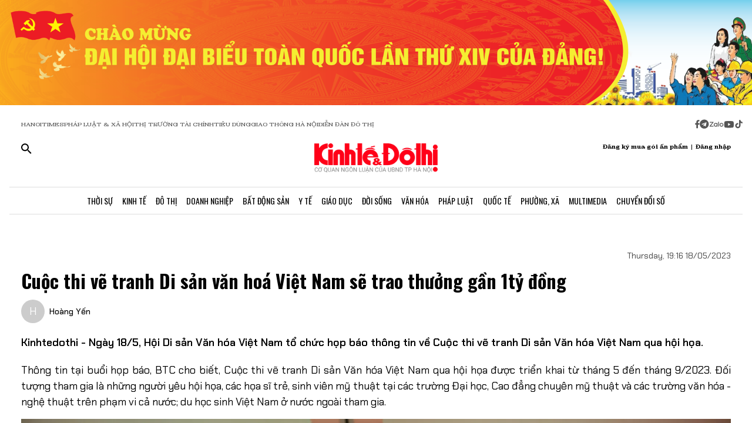

--- FILE ---
content_type: text/html;charset=utf-8
request_url: https://kinhtedothi.vn/cuoc-thi-ve-tranh-di-san-van-hoa-viet-nam-se-trao-thuong-gan-1ty-dong.html
body_size: 80078
content:
<!DOCTYPE html><html  lang="vi" data-capo=""><head><meta charset="utf-8">
<meta name="viewport" content="width=device-width, initial-scale=1">
<title>Cuộc thi vẽ tranh Di sản văn hoá Việt Nam sẽ trao thưởng gần 1tỷ đồng</title>
<script src="https://accounts.google.com/gsi/client" async defer></script>
<script src="https://sdk.moneyoyo.com/v1/webpush.js?pid=qZ6F_KPRHI2rs3B5EFNgyg" async></script>
<script src="https://images.dmca.com/Badges/DMCABadgeHelper.min.js"></script>
<link rel="stylesheet" href="/styles/trangchitiet.80dd5879.css">
<link rel="stylesheet" href="/_nuxt/entry.DojAWVo9.css">
<link rel="stylesheet" href="/_nuxt/swiper-vue.JG58ooqa.css">
<link rel="stylesheet" href="/_nuxt/page.DMqTu_71.css">
<link rel="modulepreload" as="script" crossorigin href="/_nuxt/DRWNfmaA.js">
<link rel="modulepreload" as="script" crossorigin href="/_nuxt/ETdSRtfG.js">
<link rel="modulepreload" as="script" crossorigin href="/_nuxt/hadDMNfp.js">
<link rel="modulepreload" as="script" crossorigin href="/_nuxt/DXMnuqxB.js">
<link rel="modulepreload" as="script" crossorigin href="/_nuxt/C52w42kS.js">
<link rel="modulepreload" as="script" crossorigin href="/_nuxt/D-tr_Cbd.js">
<link rel="modulepreload" as="script" crossorigin href="/_nuxt/BB-vJ_HM.js">
<link rel="modulepreload" as="script" crossorigin href="/_nuxt/D23shZqH.js">
<link rel="modulepreload" as="script" crossorigin href="/_nuxt/B57U2SCi.js">
<meta name="description" content="Thông tin về Cuộc thi vẽ tranh Di sản Văn hóa Việt Nam qua hội họa.">
<meta property="og:title" content="Cuộc thi vẽ tranh Di sản văn hoá Việt Nam sẽ trao thưởng gần 1tỷ đồng">
<meta property="og:description" content="Thông tin về Cuộc thi vẽ tranh Di sản Văn hóa Việt Nam qua hội họa.">
<meta property="og:type" content="article">
<meta property="og:url" content="https://kinhtedothi.vn/cuoc-thi-ve-tranh-di-san-van-hoa-viet-nam-se-trao-thuong-gan-1ty-dong.html">
<meta property="og:image" content="https://resource.kinhtedothi.vn/2023/05/18/z4355070131675-805dfbef8612316284b6523916638553.jpg?w=1200&h=630&q=80">
<meta property="og:image:width" content="1200">
<meta property="og:image:height" content="630">
<meta property="og:site_name" content="Báo Kinh Tế Đô Thị">
<meta name="twitter:card" content="summary_large_image">
<meta name="twitter:title" content="Cuộc thi vẽ tranh Di sản văn hoá Việt Nam sẽ trao thưởng gần 1tỷ đồng">
<meta name="twitter:description" content="Thông tin về Cuộc thi vẽ tranh Di sản Văn hóa Việt Nam qua hội họa.">
<meta name="twitter:image" content="https://resource.kinhtedothi.vn/2023/05/18/z4355070131675-805dfbef8612316284b6523916638553.jpg?w=1200&h=630&q=80">
<meta name="google-site-verification" content="pubUt4-xjlwy4h8J-jygcJjDh1FHNBuHCMLmmXYezlw">
<link rel="icon" href="/favicon.ico">
<link rel="canonical" href="https://kinhtedothi.vn/cuoc-thi-ve-tranh-di-san-van-hoa-viet-nam-se-trao-thuong-gan-1ty-dong.html">
<meta name="author" content="Báo Kinh Tế Đô Thị">
<meta name="publisher" content="Báo Kinh Tế Đô Thị">
<meta name="robots" content="index,follow,noodp,noarchive">
<meta name="news_keywords" content="Cuộc thi vẽ tranh Di sản văn hoá Việt Nam,Thời gian Cuộc thi vẽ tranh Di sản văn hoá Việt Nam,Thể lể Cuộc thi vẽ tranh Di sản văn hoá Việt Nam,Giải thưởng Cuộc thi vẽ tranh Di sản văn hoá Việt Nam,Đối tượng tham gia Cuộc thi vẽ tranh Di sản văn hoá Việt Nam">
<script type="application/ld+json" data-hid="3f06a97">{"@context":"https://schema.org","@type":"Organization","name":"Báo Kinh Tế Đô Thị","url":"https://kinhtedothi.vn","logo":"https://resource.kinhtedothi.vn/resources2025/1/users/1/thumb-ktdt-1749038033.png","sameAs":["https://www.facebook.com/kinhtedothi.vn"]}</script>
<script type="application/ld+json" data-hid="6bc58dc">{"@context":"http://schema.org","@type":"WebSite","name":"Cuộc thi vẽ tranh Di sản văn hoá Việt Nam sẽ trao thưởng gần 1tỷ đồng","alternateName":"Thông tin về Cuộc thi vẽ tranh Di sản Văn hóa Việt Nam qua hội họa.","url":"https://kinhtedothi.vn/cuoc-thi-ve-tranh-di-san-van-hoa-viet-nam-se-trao-thuong-gan-1ty-dong.html"}</script>
<script type="application/ld+json" data-hid="1b77ee5">{"@context":"http://schema.org","@type":"NewsArticle","mainEntityOfPage":{"@type":"WebPage","@id":"https://kinhtedothi.vn/cuoc-thi-ve-tranh-di-san-van-hoa-viet-nam-se-trao-thuong-gan-1ty-dong.html"},"headline":"Cuộc thi vẽ tranh Di sản văn hoá Việt Nam sẽ trao thưởng gần 1tỷ đồng","description":"Thông tin về Cuộc thi vẽ tranh Di sản Văn hóa Việt Nam qua hội họa.","image":{"@type":"ImageObject","url":"https://resource.kinhtedothi.vn/2023/05/18/z4355070131675-805dfbef8612316284b6523916638553.jpg","width":720,"height":480},"datePublished":"2023-05-18T19:16:00+0700","dateModified":"2023-05-18T19:16:00+0700","author":{"@type":"Organization","name":"Báo Kinh Tế Đô Thị"},"publisher":{"@type":"Organization","name":"Báo Kinh Tế Đô Thị","logo":{"@type":"ImageObject","url":"https://resource.kinhtedothi.vn/resources2025/1/users/1/thumb-ktdt-1749038033.png","width":500,"height":112}},"about":["Cuộc thi vẽ tranh Di sản văn hoá Việt Nam","Thời gian Cuộc thi vẽ tranh Di sản văn hoá Việt Nam","Thể lể Cuộc thi vẽ tranh Di sản văn hoá Việt Nam","Giải thưởng Cuộc thi vẽ tranh Di sản văn hoá Việt Nam","Đối tượng tham gia Cuộc thi vẽ tranh Di sản văn hoá Việt Nam"]}</script>
<script type="application/ld+json" data-hid="0b8553">{"@context":"http://schema.org","@type":"BreadcrumbList","itemListElement":[{"@type":"ListItem","position":1,"name":"Báo Kinh Tế Đô Thị","item":"https://kinhtedothi.vn"},{"@type":"ListItem","position":2,"name":"Văn hóa","item":"https://kinhtedothi.vn/van-hoa"}]}</script>
<script type="module" src="/_nuxt/DRWNfmaA.js" crossorigin></script></head><body  class="!overflow-x-hidden max-w-screen min-h-screen w-full h-full text-black max-w-full w-full overflow-x-hidden"><div id="__nuxt"><!--[--><!--[--><!--[--><!--[--><!--[--><div class="nuxt-loading-indicator" style="position:fixed;top:0;right:0;left:0;pointer-events:none;width:auto;height:3px;opacity:0;background:repeating-linear-gradient(to right,#00dc82 0%,#34cdfe 50%,#0047e1 100%);background-size:Infinity% auto;transform:scaleX(0%);transform-origin:left;transition:transform 0.1s, height 0.4s, opacity 0.4s;z-index:999999;"></div><!----><main class="w-screen relative h-screen overflow-x-hidden overflow-y-auto" id="page_4"><!--[--><div class="KTDT_system_design bg-white" data-v-8c10cefc><!----><header class="header" data-v-8c10cefc><div class="image-top-fluit" data-v-8c10cefc><a href="/su-kien/dai-hoi-dai-bieu-toan-quoc-lan-thu-xiv-cua-dang-cong-san-viet-nam" class="" title="Đại hội đại biểu toàn quốc lần thứ XIV của Đảng Cộng sản Việt Nam" data-v-8c10cefc><picture data-v-8c10cefc><source srcset="https://resource.kinhtedothi.vn/resources2025/1/users/1/chao-mung-dh-dang-1768272377.png" media="(max-width: 767px)" data-v-8c10cefc><source srcset="https://resource.kinhtedothi.vn/resources2025/1/users/1/chao-mung-dh-dang-1768272377.png" media="(min-width: 768px)" data-v-8c10cefc><img src="https://resource.kinhtedothi.vn/resources2025/1/users/1/chao-mung-dh-dang-1768272377.png" title="Đại hội đại biểu toàn quốc lần thứ XIV của Đảng Cộng sản Việt Nam" alt="Đại hội đại biểu toàn quốc lần thứ XIV của Đảng Cộng sản Việt Nam" width="100%" data-v-8c10cefc></picture></a></div><nav class="header-menu" data-v-8c10cefc><div class="menu-item px-[20px]" data-v-8c10cefc><a href="https://hanoitimes.vn/" rel="noopener noreferrer" data-v-8c10cefc> HANOITIMES </a><a href="https://phapluatxahoi.kinhtedothi.vn/" rel="noopener noreferrer" data-v-8c10cefc><div data-v-8c10cefc>Pháp Luật &amp; Xã hội</div></a><a href="https://thitruongtaichinh.kinhtedothi.vn/" rel="noopener noreferrer" data-v-8c10cefc><div data-v-8c10cefc>Thị trường tài chính</div></a><a href="https://tieudung.kinhtedothi.vn/" rel="noopener noreferrer" data-v-8c10cefc><div data-v-8c10cefc>Tiêu Dùng</div></a><a href="https://giaothonghanoi.kinhtedothi.vn/" rel="noopener noreferrer" data-v-8c10cefc><div data-v-8c10cefc>Giao thông hà nội</div></a><a href="https://diendandothi.kinhtedothi.vn/" rel="noopener noreferrer" data-v-8c10cefc><div data-v-8c10cefc>Diễn đàn đô thị</div></a></div><div class="flex gap-3 items-center menu-icon" data-v-8c10cefc><svg width="8" height="15" viewBox="0 0 8 15" fill="none" xmlns="http://www.w3.org/2000/svg" data-v-8c10cefc><path d="M7.12891 8.125H5.07812V14.25H2.34375V8.125H0.128906V5.58203H2.34375V3.66797C2.36198 2.55599 2.66276 1.70833 3.24609 1.125C3.84766 0.541667 4.64974 0.25 5.65234 0.25C6.16276 0.25 6.60938 0.277344 6.99219 0.332031C7.39323 0.386719 7.60286 0.414062 7.62109 0.414062V2.57422H6.52734C5.98047 2.59245 5.60677 2.73828 5.40625 3.01172C5.1875 3.26693 5.07812 3.57682 5.07812 3.94141V5.58203H7.51172L7.12891 8.125Z" fill="#555555" data-v-8c10cefc></path></svg><svg width="16" height="17" viewBox="0 0 14 15" fill="none" xmlns="http://www.w3.org/2000/svg" data-v-8c10cefc><path d="M1.96875 2.46484C3.29948 1.13411 4.90365 0.46875 6.78125 0.46875C8.65885 0.46875 10.2539 1.13411 11.5664 2.46484C12.8971 3.77734 13.5625 5.3724 13.5625 7.25C13.5625 9.1276 12.8971 10.7318 11.5664 12.0625C10.2539 13.375 8.65885 14.0312 6.78125 14.0312C4.90365 14.0312 3.29948 13.375 1.96875 12.0625C0.65625 10.7318 0 9.1276 0 7.25C0 5.3724 0.65625 3.77734 1.96875 2.46484ZM10.1172 5.11719C10.1536 4.89844 10.1172 4.74349 10.0078 4.65234C9.91667 4.54297 9.79818 4.51562 9.65234 4.57031L3.11719 7.11328C2.88021 7.1862 2.7526 7.27734 2.73438 7.38672C2.73438 7.49609 2.83464 7.57812 3.03516 7.63281L4.70312 8.15234L8.58594 5.71875C8.69531 5.64583 8.77734 5.63672 8.83203 5.69141C8.85026 5.70964 8.84115 5.73698 8.80469 5.77344L5.66016 8.61719L5.52344 10.3398C5.65104 10.3398 5.76953 10.2852 5.87891 10.1758L6.69922 9.38281L8.39453 10.6406C8.72266 10.8229 8.92318 10.7318 8.99609 10.3672L10.1172 5.11719Z" fill="#555555" data-v-8c10cefc></path></svg><svg width="25" height="11" viewBox="0 0 22 8" fill="none" xmlns="http://www.w3.org/2000/svg" data-v-8c10cefc><path d="M13.5933 0.335442H14.8461C14.8461 2.75512 14.8461 5.17479 14.8461 7.59447C14.4408 7.53305 13.7529 7.79099 13.6056 7.26284C13.581 4.9537 13.6056 2.64457 13.6056 0.335442H13.5933Z" fill="#555555" data-v-8c10cefc></path><path d="M0.782506 0.42142C2.73544 0.42142 4.67609 0.409137 6.62903 0.42142C6.61675 0.802181 6.59218 1.20751 6.33425 1.51457C5.00773 3.14816 3.70577 4.80631 2.36696 6.4399C3.77946 6.4399 5.19196 6.4399 6.60447 6.4399C6.5799 6.77153 6.69044 7.15229 6.48164 7.43479C6.34653 7.61903 6.10088 7.60675 5.90436 7.60675C4.13566 7.60675 2.36696 7.60675 0.598267 7.60675C0.598267 7.23827 0.598267 6.83294 0.868484 6.53816C2.18272 4.90457 3.52153 3.29555 4.82349 1.66196C3.4724 1.66196 2.13359 1.66196 0.782506 1.66196C0.782506 1.25664 0.782506 0.839029 0.782506 0.433703V0.42142Z" fill="#555555" data-v-8c10cefc></path><path d="M17.9659 2.01816C19.3661 1.71109 20.8891 2.62001 21.2699 3.98338C21.7489 5.39588 20.8769 7.0786 19.4152 7.52077C18.187 7.95066 16.7008 7.38566 16.0621 6.26794C15.5585 5.44501 15.5339 4.35186 15.9884 3.50436C16.3691 2.75512 17.1184 2.2024 17.9536 2.03044L17.9659 2.01816ZM17.9413 3.24642C17.0815 3.5412 16.6271 4.57294 16.9587 5.39588C17.2289 6.18197 18.1624 6.66099 18.9731 6.41534C19.8943 6.19425 20.447 5.12566 20.1276 4.2536C19.8574 3.39381 18.8011 2.89023 17.9413 3.23414V3.24642Z" fill="#555555" data-v-8c10cefc></path><path d="M7.58707 3.03762C8.26262 2.21468 9.44175 1.80936 10.4858 2.10414C10.8297 2.19012 11.1368 2.36207 11.4438 2.53403C11.4438 2.44805 11.4438 2.26381 11.4315 2.17783C11.8246 2.17783 12.2176 2.17783 12.6107 2.17783C12.6107 3.98338 12.6107 5.80121 12.6107 7.60675C12.3159 7.60675 12.0334 7.63132 11.7386 7.5699C11.5421 7.48392 11.4807 7.27512 11.3947 7.10316C10.3138 7.93838 8.60653 7.74186 7.69762 6.73468C6.73957 5.75207 6.69044 4.08164 7.57479 3.03762H7.58707ZM9.17153 3.28327C8.26262 3.60262 7.83273 4.7449 8.28718 5.56784C8.68023 6.37849 9.77338 6.71012 10.5595 6.26794C11.2841 5.88718 11.6281 4.9537 11.3087 4.20447C11.0016 3.39381 9.98218 2.93936 9.17153 3.27099V3.28327Z" fill="#555555" data-v-8c10cefc></path></svg><svg width="18" height="12" viewBox="0 0 16 11" fill="none" xmlns="http://www.w3.org/2000/svg" data-v-8c10cefc><path d="M15.0117 1.66797C15.3398 2.81641 15.3398 5.27734 15.3398 5.27734C15.3398 5.27734 15.3398 7.71094 15.0117 8.88672C14.8477 9.54297 14.3281 10.0352 13.6992 10.1992C12.5234 10.5 7.875 10.5 7.875 10.5C7.875 10.5 3.19922 10.5 2.02344 10.1992C1.39453 10.0352 0.875 9.54297 0.710938 8.88672C0.382812 7.71094 0.382812 5.27734 0.382812 5.27734C0.382812 5.27734 0.382812 2.81641 0.710938 1.66797C0.875 1.01172 1.39453 0.492188 2.02344 0.328125C3.19922 0 7.875 0 7.875 0C7.875 0 12.5234 0 13.6992 0.328125C14.3281 0.492188 14.8477 1.01172 15.0117 1.66797ZM6.34375 7.49219L10.2266 5.27734L6.34375 3.0625V7.49219Z" fill="#555555" data-v-8c10cefc></path></svg><svg width="14" height="16" viewBox="0 0 14 16" fill="none" xmlns="http://www.w3.org/2000/svg" data-v-8c10cefc><path d="M13.75 5.99219C12.5195 6.01953 11.3711 5.63672 10.3867 4.92578V9.82031C10.3867 13.2383 6.66797 15.3711 3.71484 13.6758C0.761719 11.9531 0.761719 7.6875 3.71484 5.96484C4.5625 5.47266 5.57422 5.28125 6.55859 5.41797V7.87891C5.05469 7.38672 3.60547 8.72656 3.93359 10.2578C4.28906 11.7891 6.14844 12.3906 7.32422 11.3242C7.73438 10.9414 7.98047 10.3945 7.98047 9.82031V0.25H10.3867C10.3867 0.46875 10.3867 0.660156 10.4414 0.878906C10.6055 1.78125 11.125 2.57422 11.918 3.06641C12.4375 3.42188 13.0938 3.61328 13.75 3.61328V5.99219Z" fill="#555555" data-v-8c10cefc></path></svg></div></nav><div class="mb-header-logo-container" data-v-8c10cefc><a href="/" class="text-center" data-v-8c10cefc><img loading="auto" class="mx-auto w-[150px]" src="/images/ktdt/logo_ktdt.png" alt="Logo" data-v-8c10cefc></a></div><div class="header-main px-[20px]" data-v-8c10cefc><div class="main__action flex-1 text-start flex gap-[16px]" data-v-8c10cefc><svg xmlns="http://www.w3.org/2000/svg" class="icon lg:hidden inline-block" width="24" height="16" viewBox="0 0 24 16" fill="none" data-v-8c10cefc><path fill-rule="evenodd" clip-rule="evenodd" d="M0 1.63477C0 1.3364 0.118526 1.05025 0.329505 0.83927C0.540483 0.628292 0.826631 0.509766 1.125 0.509766H22.875C23.1734 0.509766 23.4595 0.628292 23.6705 0.83927C23.8815 1.05025 24 1.3364 24 1.63477C24 1.93313 23.8815 2.21928 23.6705 2.43026C23.4595 2.64124 23.1734 2.75977 22.875 2.75977H1.125C0.826631 2.75977 0.540483 2.64124 0.329505 2.43026C0.118526 2.21928 0 1.93313 0 1.63477ZM0 8.00977C0 7.7114 0.118526 7.42525 0.329505 7.21427C0.540483 7.00329 0.826631 6.88477 1.125 6.88477H22.875C23.1734 6.88477 23.4595 7.00329 23.6705 7.21427C23.8815 7.42525 24 7.7114 24 8.00977C24 8.30813 23.8815 8.59428 23.6705 8.80526C23.4595 9.01624 23.1734 9.13477 22.875 9.13477H1.125C0.826631 9.13477 0.540483 9.01624 0.329505 8.80526C0.118526 8.59428 0 8.30813 0 8.00977ZM1.125 13.2598C0.826631 13.2598 0.540483 13.3783 0.329505 13.5893C0.118526 13.8002 0 14.0864 0 14.3848C0 14.6831 0.118526 14.9693 0.329505 15.1803C0.540483 15.3912 0.826631 15.5098 1.125 15.5098H22.875C23.1734 15.5098 23.4595 15.3912 23.6705 15.1803C23.8815 14.9693 24 14.6831 24 14.3848C24 14.0864 23.8815 13.8002 23.6705 13.5893C23.4595 13.3783 23.1734 13.2598 22.875 13.2598H1.125Z" fill="black" data-v-8c10cefc></path></svg><svg xmlns="http://www.w3.org/2000/svg" width="18" height="18" viewBox="0 0 18 18" fill="none" data-v-8c10cefc><path d="M12.5 11.2648H11.71L11.43 10.9948C12.4439 9.81879 13.0011 8.31746 13 6.76477C13 5.47919 12.6188 4.22248 11.9046 3.15356C11.1903 2.08464 10.1752 1.25152 8.98744 0.759549C7.79973 0.267579 6.49279 0.138858 5.23192 0.389661C3.97104 0.640465 2.81285 1.25953 1.90381 2.16857C0.994767 3.07761 0.375703 4.2358 0.124899 5.49668C-0.125905 6.75756 0.00281635 8.06449 0.494786 9.25221C0.986756 10.4399 1.81988 11.4551 2.8888 12.1693C3.95772 12.8835 5.21442 13.2648 6.5 13.2648C8.11 13.2648 9.59 12.6748 10.73 11.6948L11 11.9748V12.7648L16 17.7548L17.49 16.2648L12.5 11.2648ZM6.5 11.2648C4.01 11.2648 2 9.25477 2 6.76477C2 4.27477 4.01 2.26477 6.5 2.26477C8.99 2.26477 11 4.27477 11 6.76477C11 9.25477 8.99 11.2648 6.5 11.2648Z" fill="black" data-v-8c10cefc></path></svg></div><div class="header-logo" data-v-8c10cefc><a href="/" class="text-center" data-v-8c10cefc><h2 data-v-8c10cefc><img loading="auto" class="mx-auto" src="/images/ktdt/logo_ktdt.png" alt="Logo" data-v-8c10cefc></h2></a></div><div class="main__auth flex-1 flex items-center justify-end gap-3 text-end" data-v-8c10cefc><span data-v-8c10cefc>Đăng ký mua gói ấn phẩm</span><span data-v-8c10cefc>|</span><span class="cursor-pointer" data-v-8c10cefc>Đăng nhập</span></div></div><div class="nav-bar sm:h-[47px]" data-v-8c10cefc><nav class="w-full transition-all duration-300 relative content-wrap style-scroll" template="Top" dataloading="Silent" additions data-component-id="component-navigation-top-trang-chu" data-loaded="false" data-loading="false" code="component-navigation-top-trang-chu" taxonomy="Navigations" typegetdata="MD5" loading="false" data-v-8c10cefc><div class="flex gap-3 items-center"><div id="nav-bar" class="navigation-top-pc flex items-center lg:py-0 py-2 lg:border-[0px] border-b-[1px] border-t-[1px] border-solid border-[#ddd] border-l-[0px] border-r-[0px]"><button class="bg-transparent px-[16px] lg:hidden block border-r-[2px] border-r-[#eee]"><a href="/" class=""><svg xmlns="http://www.w3.org/2000/svg" class="w-[16px] h-[16px]" viewBox="0 0 576 512"><path d="M575.8 255.5c0 18-15 32.1-32 32.1l-32 0 .7 160.2c0 2.7-.2 5.4-.5 8.1l0 16.2c0 22.1-17.9 40-40 40l-16 0c-1.1 0-2.2 0-3.3-.1c-1.4 .1-2.8 .1-4.2 .1L416 512l-24 0c-22.1 0-40-17.9-40-40l0-24 0-64c0-17.7-14.3-32-32-32l-64 0c-17.7 0-32 14.3-32 32l0 64 0 24c0 22.1-17.9 40-40 40l-24 0-31.9 0c-1.5 0-3-.1-4.5-.2c-1.2 .1-2.4 .2-3.6 .2l-16 0c-22.1 0-40-17.9-40-40l0-112c0-.9 0-1.9 .1-2.8l0-69.7-32 0c-18 0-32-14-32-32.1c0-9 3-17 10-24L266.4 8c7-7 15-8 22-8s15 2 21 7L564.8 231.5c8 7 12 15 11 24z"></path></svg></a></button><div class="nav-container flex-1 px-[16px] xl:px-0"><!----><!--[--><!--[--><div class="nav-item default-nav"><div class="nav-title"><!--[--><a href="/thoi-su" class="nav-link">Thời Sự</a><!--]--></div><div class="dropdown-container"><div id="nav-bar" class="navigation-top-pc flex items-center lg:py-0 py-2 lg:border-[0px] border-b-[1px] border-t-[1px] border-solid border-[#ddd] border-l-[0px] border-r-[0px]"><button class="bg-transparent px-[16px] lg:hidden block border-r-[2px] border-r-[#eee]"><a href="/" class=""><svg xmlns="http://www.w3.org/2000/svg" class="w-[16px] h-[16px]" viewBox="0 0 576 512"><path d="M575.8 255.5c0 18-15 32.1-32 32.1l-32 0 .7 160.2c0 2.7-.2 5.4-.5 8.1l0 16.2c0 22.1-17.9 40-40 40l-16 0c-1.1 0-2.2 0-3.3-.1c-1.4 .1-2.8 .1-4.2 .1L416 512l-24 0c-22.1 0-40-17.9-40-40l0-24 0-64c0-17.7-14.3-32-32-32l-64 0c-17.7 0-32 14.3-32 32l0 64 0 24c0 22.1-17.9 40-40 40l-24 0-31.9 0c-1.5 0-3-.1-4.5-.2c-1.2 .1-2.4 .2-3.6 .2l-16 0c-22.1 0-40-17.9-40-40l0-112c0-.9 0-1.9 .1-2.8l0-69.7-32 0c-18 0-32-14-32-32.1c0-9 3-17 10-24L266.4 8c7-7 15-8 22-8s15 2 21 7L564.8 231.5c8 7 12 15 11 24z"></path></svg></a></button><div class="nav-container flex-1 px-[16px] xl:px-0"><!----><!--[--><!--[--><div class="nav-item"><div class="nav-title"><!--[--><a href="/thoi-su/tin-tuc" class="nav-link">Tin Tức</a><!--]--></div></div><!--]--><!--[--><div class="nav-item"><div class="nav-title"><!--[--><a href="/thoi-su/nghi-quyet-dang-vao-cuoc-song" class="nav-link">Nghị Quyết Đảng Vào Cuộc Sống</a><!--]--></div></div><!--]--><!--[--><div class="nav-item"><div class="nav-title"><!--[--><a href="/thoi-su/thong-tin-doi-ngoai" class="nav-link">Thông Tin Đối Ngoại</a><!--]--></div></div><!--]--><!--[--><div class="nav-item"><div class="nav-title"><!--[--><a href="/thoi-su/cai-cach-hanh-chinh" class="nav-link">Cải Cách Hành Chính</a><!--]--></div></div><!--]--><!--[--><div class="nav-item"><div class="nav-title"><!--[--><a href="/thoi-su/nhan-su" class="nav-link">Nhân Sự</a><!--]--></div></div><!--]--><!--[--><div class="nav-item"><div class="nav-title"><!--[--><a href="/thoi-su/quan-huyen" class="nav-link">Tin quận huyện</a><!--]--></div></div><!--]--><!--]--></div></div></div></div><!--]--><!--[--><div class="nav-item default-nav"><div class="nav-title"><!--[--><a href="/kinh-te" class="nav-link">Kinh Tế</a><!--]--></div><div class="dropdown-container"><div id="nav-bar" class="navigation-top-pc flex items-center lg:py-0 py-2 lg:border-[0px] border-b-[1px] border-t-[1px] border-solid border-[#ddd] border-l-[0px] border-r-[0px]"><button class="bg-transparent px-[16px] lg:hidden block border-r-[2px] border-r-[#eee]"><a href="/" class=""><svg xmlns="http://www.w3.org/2000/svg" class="w-[16px] h-[16px]" viewBox="0 0 576 512"><path d="M575.8 255.5c0 18-15 32.1-32 32.1l-32 0 .7 160.2c0 2.7-.2 5.4-.5 8.1l0 16.2c0 22.1-17.9 40-40 40l-16 0c-1.1 0-2.2 0-3.3-.1c-1.4 .1-2.8 .1-4.2 .1L416 512l-24 0c-22.1 0-40-17.9-40-40l0-24 0-64c0-17.7-14.3-32-32-32l-64 0c-17.7 0-32 14.3-32 32l0 64 0 24c0 22.1-17.9 40-40 40l-24 0-31.9 0c-1.5 0-3-.1-4.5-.2c-1.2 .1-2.4 .2-3.6 .2l-16 0c-22.1 0-40-17.9-40-40l0-112c0-.9 0-1.9 .1-2.8l0-69.7-32 0c-18 0-32-14-32-32.1c0-9 3-17 10-24L266.4 8c7-7 15-8 22-8s15 2 21 7L564.8 231.5c8 7 12 15 11 24z"></path></svg></a></button><div class="nav-container flex-1 px-[16px] xl:px-0"><!----><!--[--><!--[--><div class="nav-item"><div class="nav-title"><!--[--><a href="/kinh-te/thi-truong" class="nav-link">Thị Trường</a><!--]--></div></div><!--]--><!--[--><div class="nav-item"><div class="nav-title"><!--[--><a href="/kinh-te/tai-chinh-chung-khoan" class="nav-link">Tài Chính - Chứng Khoán</a><!--]--></div></div><!--]--><!--[--><div class="nav-item"><div class="nav-title"><!--[--><a href="/kinh-te/du-lich-am-thuc" class="nav-link">Du Lịch - Ẩm Thực</a><!--]--></div></div><!--]--><!--[--><div class="nav-item"><div class="nav-title"><!--[--><a href="/kinh-te/hang-viet" class="nav-link">Hàng Việt</a><!--]--></div></div><!--]--><!--[--><div class="nav-item"><div class="nav-title"><!--[--><a href="/kinh-te/nong-thon-moi" class="nav-link">Nông Thôn Mới</a><!--]--></div></div><!--]--><!--[--><div class="nav-item"><div class="nav-title"><!--[--><a href="/kinh-te/tinh-hoa-am-thuc-ha-noi" class="nav-link">Tinh hoa ẩm thực Hà Nội</a><!--]--></div></div><!--]--><!--]--></div></div></div></div><!--]--><!--[--><div class="nav-item layout-nav"><div class="nav-title"><!--[--><a href="/do-thi" class="nav-link">Đô Thị</a><!--]--></div><div class="dropdown-container"><div class="dropdown"><div class="h-full"><section id="section_224" class="section-navigation" dataloading="Eager" stylesheets data-v-35d9cf96><div class="setting_background setting-background" data-v-35d9cf96><div class="main-label" data-v-35d9cf96><a href="/do-thi" class="" data-v-35d9cf96><span data-v-35d9cf96>Đô thị</span></a></div><div class="section-content flex" data-v-35d9cf96><div class="section-navigation-actions" data-v-35d9cf96><ul class="category_list category-list" data-v-35d9cf96><!--[--><li class="category_item category-item" data-v-35d9cf96><span data-v-35d9cf96><a href="/do-thi/do-thi-24h" class="" data-v-35d9cf96>Đô thị 24h</a></span></li><li class="category_item category-item" data-v-35d9cf96><span data-v-35d9cf96><a href="/do-thi/giao-thong" class="" data-v-35d9cf96>Giao thông</a></span></li><li class="category_item category-item" data-v-35d9cf96><span data-v-35d9cf96><a href="/do-thi/moi-truong" class="" data-v-35d9cf96>Môi trường</a></span></li><li class="category_item category-item" data-v-35d9cf96><span data-v-35d9cf96><a href="/do-thi/quy-hoach-xay-dung" class="" data-v-35d9cf96>Quy hoạch - Xây dựng</a></span></li><!--]--></ul></div><div class="section-layout" data-v-35d9cf96><div class="section_layout border-custom" data-v-35d9cf96><!--[--><div><div class="h-full"><section id="section_226" class="" data-v-936bf7f8><div class="section_layout section-layout setting_background setting-background" data-v-936bf7f8><!----><div class="section-wrap border-custom two_col_layout" data-v-936bf7f8 data-v-7f52812d><!--[--><div class="section_item section-item section_226_item_1" data-v-7f52812d><div class="h-full" data-v-7f52812d><div id="component_178" template="Article" dataloading="Silent" useexclusion="false" enableexclusion="false" enableadvertising="true" type="COMPONENT" code="mega-menu-do-thi" taxonomy="Collections" data-component-id="mega-menu-do-thi" data-loaded="false" data-loading="false" loading="false"><!----><div class="collection collection-container border-custom overflow-hidden"><!--[--><!--[--><div class="skeleton-wrapper first:mt-2 mb-2 last:mb-0"><!--[--><div class="skeleton-image" style="width:150px;height:80px;"></div><!--]--><!--[--><div class="skeleton-text"><!--[--><div class="skeleton-line long"></div><div class="skeleton-line long"></div><!--]--><div class="skeleton-line short"></div></div><!--]--></div><!--]--><!--[--><div class="skeleton-wrapper first:mt-2 mb-2 last:mb-0"><!--[--><div class="skeleton-image" style="width:150px;height:80px;"></div><!--]--><!--[--><div class="skeleton-text"><!--[--><div class="skeleton-line long"></div><div class="skeleton-line long"></div><!--]--><div class="skeleton-line short"></div></div><!--]--></div><!--]--><!--[--><div class="skeleton-wrapper first:mt-2 mb-2 last:mb-0"><!--[--><div class="skeleton-image" style="width:150px;height:80px;"></div><!--]--><!--[--><div class="skeleton-text"><!--[--><div class="skeleton-line long"></div><div class="skeleton-line long"></div><!--]--><div class="skeleton-line short"></div></div><!--]--></div><!--]--><!--[--><div class="skeleton-wrapper first:mt-2 mb-2 last:mb-0"><!--[--><div class="skeleton-image" style="width:150px;height:80px;"></div><!--]--><!--[--><div class="skeleton-text"><!--[--><div class="skeleton-line long"></div><div class="skeleton-line long"></div><!--]--><div class="skeleton-line short"></div></div><!--]--></div><!--]--><!--]--></div></div></div></div><div class="section_item section-item section_226_item_2" data-v-7f52812d><div class="h-full" data-v-7f52812d><section id="section_1524" class="" data-v-936bf7f8><div class="section_layout section-layout setting_background setting-background" data-v-936bf7f8><!----><div class="section-wrap border-custom basic_column" data-v-936bf7f8 data-v-7f52812d><!--[--><div class="section_item section-item section_1524_item_1" data-v-7f52812d><div class="h-full" data-v-7f52812d><div id="component_182" class="component" template="SEARCH_TREND" dataloading="Silent" data-component-id="page_test/com_xu-huong-tim-kiem" data-loaded="false" data-loading="false" type="COMPONENT" code="page_test/com_xu-huong-tim-kiem" taxonomy="Others" loading="false"><!----><ul class="trend-list"><li class="trend-item"><span class="trend-name">Hà Nội</span></li><li class="trend-item"><span class="trend-name">bất động sản</span></li><li class="trend-item"><span class="trend-name">nhà tập thể</span></li><li class="trend-item"><span class="trend-name">Quy hoạch Hà Nội</span></li><li class="trend-item"><span class="trend-name">Huyện Đông Anh</span></li><li class="trend-item"><span class="trend-name">Pháp luật &amp; xã hội</span></li></ul></div></div></div><div class="section_item section-item section_1524_item_2" data-v-7f52812d><div class="h-full" data-v-7f52812d><div id="component_1537" class="component" template="FOLLOW_UP" dataloading="Silent" data-component-id="page_trang-chu-ktdt/com_follow-up" data-loaded="false" data-loading="false" type="COMPONENT" code="page_trang-chu-ktdt/com_follow-up" taxonomy="Others" loading="false"><div class="label-component">Theo dõi Kinh Tế Đô Thị Trên</div><ul class="social-list"><li class="social-item facebook"><span><svg xmlns="http://www.w3.org/2000/svg" class="w-16px h-16px" viewBox="0 0 320 512"><path fill="currentColor" d="M80 299.3V512H196V299.3h86.5l18-97.8H196V166.9c0-51.7 20.3-71.5 72.7-71.5c16.3 0 29.4 .4 37 1.2V7.9C291.4 4 256.4 0 236.2 0C129.3 0 80 50.5 80 159.4v42.1H14v97.8H80z"></path></svg></span></li><li class="social-item twitter"><span><svg xmlns="http://www.w3.org/2000/svg" width="22" height="18" viewBox="0 0 22 18" fill="none"><path fill-rule="evenodd" clip-rule="evenodd" d="M19.2779 0.165224C19.5357 0.0567033 19.8179 0.0192753 20.0951 0.056835C20.3723 0.0943947 20.6344 0.205569 20.8541 0.378787C21.0738 0.552005 21.243 0.780934 21.3441 1.04175C21.4453 1.30256 21.4747 1.58572 21.4293 1.86175L19.0629 16.2155C18.8334 17.6 17.3142 18.394 16.0445 17.7044C14.9823 17.1274 13.4047 16.2384 11.9857 15.3109C11.2762 14.8466 9.10287 13.3598 9.36998 12.3018C9.59952 11.3972 13.2513 7.99784 15.3381 5.97683C16.1571 5.18282 15.7836 4.72478 14.8164 5.45514C12.4145 7.26853 8.55823 10.0262 7.28323 10.8024C6.15847 11.4869 5.57209 11.6038 4.87094 11.4869C3.59176 11.274 2.40545 10.9443 1.43719 10.5426C0.128801 10.0001 0.192447 8.2013 1.43615 7.67753L19.2779 0.165224Z" fill="white"></path></svg></span></li><li class="social-item zalo"><span><svg xmlns="http://www.w3.org/2000/svg" width="28" height="10" viewBox="0 0 28 10" fill="none"><path d="M17.4297 0.153076H19.0867C19.0867 3.35331 19.0867 6.55354 19.0867 9.75377C18.5506 9.67254 17.6409 10.0137 17.4459 9.31516C17.4135 6.26113 17.4459 3.2071 17.4459 0.153076H17.4297Z" fill="white"></path><path d="M0.486348 0.26679C3.06927 0.26679 5.63596 0.250545 8.21888 0.26679C8.20264 0.770379 8.17015 1.30646 7.82901 1.71258C6.07457 3.87314 4.35262 6.06619 2.58193 8.22675C4.45008 8.22675 6.31824 8.22675 8.18639 8.22675C8.1539 8.66536 8.30011 9.16895 8.02395 9.54258C7.84525 9.78626 7.52036 9.77001 7.26044 9.77001C4.92118 9.77001 2.58193 9.77001 0.242676 9.77001C0.242676 9.28267 0.242676 8.74659 0.600062 8.35671C2.33826 6.19615 4.10894 4.06808 5.83089 1.90752C4.04396 1.90752 2.27328 1.90752 0.486348 1.90752C0.486348 1.37144 0.486348 0.819114 0.486348 0.283035V0.26679Z" fill="white"></path><path d="M23.2129 2.37862C25.0648 1.9725 27.0791 3.17461 27.5827 4.97779C28.2163 6.84594 27.0629 9.07148 25.1297 9.6563C23.5053 10.2249 21.5396 9.4776 20.6949 7.99932C20.0289 6.91092 19.9964 5.46513 20.5974 4.34424C21.101 3.35331 22.092 2.62229 23.1966 2.39486L23.2129 2.37862ZM23.1804 4.0031C22.0432 4.39297 21.4422 5.75754 21.8808 6.84594C22.2382 7.88561 23.4728 8.51916 24.5449 8.19426C25.7633 7.90186 26.4943 6.48856 26.0719 5.33517C25.7146 4.19804 24.3175 3.532 23.1804 3.98685V4.0031Z" fill="white"></path><path d="M9.48598 3.72694C10.3794 2.63853 11.9389 2.10245 13.3198 2.49233C13.7746 2.60604 14.1807 2.83347 14.5869 3.0609C14.5869 2.94719 14.5869 2.70351 14.5706 2.5898C15.0904 2.5898 15.6103 2.5898 16.1301 2.5898C16.1301 4.97779 16.1301 7.38202 16.1301 9.77001C15.7402 9.77001 15.3666 9.8025 14.9767 9.72128C14.7168 9.60756 14.6356 9.3314 14.5219 9.10397C13.0923 10.2086 10.8343 9.9487 9.63218 8.61663C8.36509 7.31704 8.30011 5.10775 9.46973 3.72694H9.48598ZM11.5816 4.05183C10.3794 4.4742 9.81088 5.98497 10.4119 7.07337C10.9318 8.14553 12.3776 8.58414 13.4172 7.99932C14.3757 7.49574 14.8305 6.26113 14.4082 5.2702C14.002 4.19804 12.6537 3.59698 11.5816 4.03559V4.05183Z" fill="white"></path></svg></span></li><li class="social-item youtube"><span><svg xmlns="http://www.w3.org/2000/svg" class="w-[24px] h-[24px]" viewBox="0 0 576 512"><path fill="currentColor" d="M549.7 124.1c-6.3-23.7-24.8-42.3-48.3-48.6C458.8 64 288 64 288 64S117.2 64 74.6 75.5c-23.5 6.3-42 24.9-48.3 48.6-11.4 42.9-11.4 132.3-11.4 132.3s0 89.4 11.4 132.3c6.3 23.7 24.8 41.5 48.3 47.8C117.2 448 288 448 288 448s170.8 0 213.4-11.5c23.5-6.3 42-24.2 48.3-47.8 11.4-42.9 11.4-132.3 11.4-132.3s0-89.4-11.4-132.3zm-317.5 213.5V175.2l142.7 81.2-142.7 81.2z"></path></svg></span></li><li class="social-item tiktok"><span><svg xmlns="http://www.w3.org/2000/svg" width="26" height="26" viewBox="0 0 26 26" fill="none"><path d="M10.4749 10.2566V9.25483C10.1273 9.20546 9.77651 9.18006 9.42548 9.17834C5.1312 9.17834 1.63745 12.6727 1.63745 16.9669C1.63745 19.6011 2.95396 21.933 4.96225 23.3431C3.61749 21.9051 2.86977 20.0095 2.87091 18.0406C2.87091 13.8074 6.26535 10.3553 10.4749 10.2566Z" fill="#00F2EA"></path><path d="M10.6587 21.5971C12.5748 21.5971 14.1376 20.0728 14.209 18.1733L14.2155 1.21622H17.3134C17.2472 0.862048 17.2138 0.502741 17.2135 0.142578H12.9823L12.9752 17.1002C12.9047 18.9992 11.3411 20.5229 9.42552 20.5229C8.85046 20.5232 8.28396 20.3831 7.77539 20.1145C8.44178 21.0443 9.51485 21.596 10.6587 21.5971ZM23.1 6.97226V6.0299C21.9616 6.03104 20.8474 5.6997 19.8945 5.07698C20.7301 6.03903 21.8549 6.70399 23.1006 6.97226" fill="#00F2EA"></path><path d="M19.8945 5.07615C18.9607 4.00765 18.4461 2.63635 18.4467 1.2171H17.3131C17.6096 2.80216 18.5426 4.19687 19.8945 5.07615ZM9.42548 13.4096C7.46199 13.4118 5.87094 15.0029 5.86865 16.9664C5.86979 18.2883 6.60382 19.5007 7.77478 20.1148C7.33727 19.5115 7.10183 18.7858 7.10183 18.0406C7.10382 16.0771 8.69488 14.4855 10.6586 14.4832C11.0251 14.4832 11.3764 14.5437 11.708 14.6479V10.3282C11.3604 10.2788 11.0097 10.2534 10.6586 10.2517C10.597 10.2517 10.5362 10.2551 10.4751 10.2563V13.5742C10.1355 13.4664 9.78164 13.4107 9.42548 13.4096Z" fill="#FF004F"></path><path d="M23.1 6.97229V10.2608C20.9056 10.2608 18.8733 9.55907 17.2132 8.36785V16.9667C17.2132 21.2609 13.72 24.7547 9.42575 24.7547C7.7662 24.7547 6.22738 24.231 4.96252 23.3429C6.43257 24.9282 8.4968 25.8289 10.6586 25.8283C14.9529 25.8283 18.4467 22.3346 18.4467 18.0409V9.44206C20.1616 10.6752 22.2212 11.3376 24.3334 11.3351V7.10271C23.9099 7.10271 23.4981 7.05677 23.0997 6.97144" fill="#FF004F"></path><path d="M17.2129 16.9664V8.36756C18.9278 9.60102 20.9874 10.2631 23.0996 10.2606V6.97229C21.8542 6.70374 20.7295 6.03849 19.8941 5.07615C18.5422 4.19687 17.6093 2.80216 17.3128 1.2171H14.2151L14.2086 18.1742C14.1375 20.0731 12.5744 21.5974 10.6583 21.5974C9.51474 21.5963 8.44139 21.0443 7.77529 20.1151C6.60433 19.5012 5.87002 18.2889 5.86859 16.9667C5.87088 15.0032 7.46193 13.4121 9.42542 13.4098C9.79129 13.4098 10.1426 13.4698 10.4748 13.5745V10.2566C6.26529 10.3553 2.87085 13.8074 2.87085 18.0406C2.87085 20.0877 3.66623 21.9513 4.96219 23.3432C6.26871 24.263 7.8278 24.7558 9.42542 24.7544C13.72 24.7544 17.2129 21.2607 17.2129 16.9664Z" fill="black"></path></svg></span></li></ul></div></div></div><!--]--></div></div></section></div></div><!--]--></div></div></section></div></div><!--]--></div></div></div></div></section></div></div></div></div><!--]--><!--[--><div class="nav-item default-nav"><div class="nav-title"><!--[--><a href="/doanh-nghiep" class="nav-link">Doanh Nghiệp</a><!--]--></div><div class="dropdown-container"><div id="nav-bar" class="navigation-top-pc flex items-center lg:py-0 py-2 lg:border-[0px] border-b-[1px] border-t-[1px] border-solid border-[#ddd] border-l-[0px] border-r-[0px]"><button class="bg-transparent px-[16px] lg:hidden block border-r-[2px] border-r-[#eee]"><a href="/" class=""><svg xmlns="http://www.w3.org/2000/svg" class="w-[16px] h-[16px]" viewBox="0 0 576 512"><path d="M575.8 255.5c0 18-15 32.1-32 32.1l-32 0 .7 160.2c0 2.7-.2 5.4-.5 8.1l0 16.2c0 22.1-17.9 40-40 40l-16 0c-1.1 0-2.2 0-3.3-.1c-1.4 .1-2.8 .1-4.2 .1L416 512l-24 0c-22.1 0-40-17.9-40-40l0-24 0-64c0-17.7-14.3-32-32-32l-64 0c-17.7 0-32 14.3-32 32l0 64 0 24c0 22.1-17.9 40-40 40l-24 0-31.9 0c-1.5 0-3-.1-4.5-.2c-1.2 .1-2.4 .2-3.6 .2l-16 0c-22.1 0-40-17.9-40-40l0-112c0-.9 0-1.9 .1-2.8l0-69.7-32 0c-18 0-32-14-32-32.1c0-9 3-17 10-24L266.4 8c7-7 15-8 22-8s15 2 21 7L564.8 231.5c8 7 12 15 11 24z"></path></svg></a></button><div class="nav-container flex-1 px-[16px] xl:px-0"><!----><!--[--><!--[--><div class="nav-item"><div class="nav-title"><!--[--><a href="/doanh-nghiep/thong-tin-doanh-nghiep" class="nav-link">Thông Tin Doanh Nghiệp</a><!--]--></div></div><!--]--><!--[--><div class="nav-item"><div class="nav-title"><!--[--><a href="/doanh-nghiep/khoi-nghiep" class="nav-link">Khởi Nghiệp</a><!--]--></div></div><!--]--><!--[--><div class="nav-item"><div class="nav-title"><!--[--><a href="/doanh-nghiep/doanh-nhan" class="nav-link">Doanh Nhân</a><!--]--></div></div><!--]--><!--]--></div></div></div></div><!--]--><!--[--><div class="nav-item default-nav"><div class="nav-title"><!--[--><a href="/bat-dong-san" class="nav-link">Bất Động Sản</a><!--]--></div><div class="dropdown-container"><div id="nav-bar" class="navigation-top-pc flex items-center lg:py-0 py-2 lg:border-[0px] border-b-[1px] border-t-[1px] border-solid border-[#ddd] border-l-[0px] border-r-[0px]"><button class="bg-transparent px-[16px] lg:hidden block border-r-[2px] border-r-[#eee]"><a href="/" class=""><svg xmlns="http://www.w3.org/2000/svg" class="w-[16px] h-[16px]" viewBox="0 0 576 512"><path d="M575.8 255.5c0 18-15 32.1-32 32.1l-32 0 .7 160.2c0 2.7-.2 5.4-.5 8.1l0 16.2c0 22.1-17.9 40-40 40l-16 0c-1.1 0-2.2 0-3.3-.1c-1.4 .1-2.8 .1-4.2 .1L416 512l-24 0c-22.1 0-40-17.9-40-40l0-24 0-64c0-17.7-14.3-32-32-32l-64 0c-17.7 0-32 14.3-32 32l0 64 0 24c0 22.1-17.9 40-40 40l-24 0-31.9 0c-1.5 0-3-.1-4.5-.2c-1.2 .1-2.4 .2-3.6 .2l-16 0c-22.1 0-40-17.9-40-40l0-112c0-.9 0-1.9 .1-2.8l0-69.7-32 0c-18 0-32-14-32-32.1c0-9 3-17 10-24L266.4 8c7-7 15-8 22-8s15 2 21 7L564.8 231.5c8 7 12 15 11 24z"></path></svg></a></button><div class="nav-container flex-1 px-[16px] xl:px-0"><!----><!--[--><!--[--><div class="nav-item"><div class="nav-title"><!--[--><a href="/bat-dong-san/thi-truong" class="nav-link">Thị Trường</a><!--]--></div></div><!--]--><!--[--><div class="nav-item"><div class="nav-title"><!--[--><a href="/bat-dong-san/tu-van-dau-tu" class="nav-link">Tư Vấn Đầu Tư</a><!--]--></div></div><!--]--><!--[--><div class="nav-item"><div class="nav-title"><!--[--><a href="/bat-dong-san/du-an" class="nav-link">Dự Án</a><!--]--></div></div><!--]--><!--[--><div class="nav-item"><div class="nav-title"><!--[--><a href="/bat-dong-san/phong-thuy" class="nav-link">Phong Thủy</a><!--]--></div></div><!--]--><!--[--><div class="nav-item"><div class="nav-title"><!--[--><a href="/bat-dong-san/do-thi-cuoc-song" class="nav-link">Đô Thị &amp; Cuộc Sống</a><!--]--></div></div><!--]--><!--[--><div class="nav-item"><div class="nav-title"><!--[--><a href="/bat-dong-san/kien-truc-noi-that" class="nav-link">Kiến Trúc - Nội Thất</a><!--]--></div></div><!--]--><!--]--></div></div></div></div><!--]--><!--[--><div class="nav-item default-nav"><div class="nav-title"><!--[--><a href="/y-te" class="nav-link">Y Tế</a><!--]--></div><div class="dropdown-container"><div id="nav-bar" class="navigation-top-pc flex items-center lg:py-0 py-2 lg:border-[0px] border-b-[1px] border-t-[1px] border-solid border-[#ddd] border-l-[0px] border-r-[0px]"><button class="bg-transparent px-[16px] lg:hidden block border-r-[2px] border-r-[#eee]"><a href="/" class=""><svg xmlns="http://www.w3.org/2000/svg" class="w-[16px] h-[16px]" viewBox="0 0 576 512"><path d="M575.8 255.5c0 18-15 32.1-32 32.1l-32 0 .7 160.2c0 2.7-.2 5.4-.5 8.1l0 16.2c0 22.1-17.9 40-40 40l-16 0c-1.1 0-2.2 0-3.3-.1c-1.4 .1-2.8 .1-4.2 .1L416 512l-24 0c-22.1 0-40-17.9-40-40l0-24 0-64c0-17.7-14.3-32-32-32l-64 0c-17.7 0-32 14.3-32 32l0 64 0 24c0 22.1-17.9 40-40 40l-24 0-31.9 0c-1.5 0-3-.1-4.5-.2c-1.2 .1-2.4 .2-3.6 .2l-16 0c-22.1 0-40-17.9-40-40l0-112c0-.9 0-1.9 .1-2.8l0-69.7-32 0c-18 0-32-14-32-32.1c0-9 3-17 10-24L266.4 8c7-7 15-8 22-8s15 2 21 7L564.8 231.5c8 7 12 15 11 24z"></path></svg></a></button><div class="nav-container flex-1 px-[16px] xl:px-0"><!----><!--[--><!--[--><div class="nav-item"><div class="nav-title"><!--[--><a href="/y-te/tin-tuc" class="nav-link">Y tế 24h</a><!--]--></div></div><!--]--><!--[--><div class="nav-item"><div class="nav-title"><!--[--><a href="/y-te/an-toan-thuc-pham" class="nav-link">An Toàn Thực Phẩm</a><!--]--></div></div><!--]--><!--[--><div class="nav-item"><div class="nav-title"><!--[--><a href="/y-te/tu-van-suc-khoe" class="nav-link">Tư Vấn Sức Khỏe</a><!--]--></div></div><!--]--><!--[--><div class="nav-item"><div class="nav-title"><!--[--><a href="/y-te/dinh-duong" class="nav-link">Dinh Dưỡng</a><!--]--></div></div><!--]--><!--]--></div></div></div></div><!--]--><!--[--><div class="nav-item default-nav"><div class="nav-title"><!--[--><a href="/giao-duc" class="nav-link">Giáo Dục</a><!--]--></div><div class="dropdown-container"><div id="nav-bar" class="navigation-top-pc flex items-center lg:py-0 py-2 lg:border-[0px] border-b-[1px] border-t-[1px] border-solid border-[#ddd] border-l-[0px] border-r-[0px]"><button class="bg-transparent px-[16px] lg:hidden block border-r-[2px] border-r-[#eee]"><a href="/" class=""><svg xmlns="http://www.w3.org/2000/svg" class="w-[16px] h-[16px]" viewBox="0 0 576 512"><path d="M575.8 255.5c0 18-15 32.1-32 32.1l-32 0 .7 160.2c0 2.7-.2 5.4-.5 8.1l0 16.2c0 22.1-17.9 40-40 40l-16 0c-1.1 0-2.2 0-3.3-.1c-1.4 .1-2.8 .1-4.2 .1L416 512l-24 0c-22.1 0-40-17.9-40-40l0-24 0-64c0-17.7-14.3-32-32-32l-64 0c-17.7 0-32 14.3-32 32l0 64 0 24c0 22.1-17.9 40-40 40l-24 0-31.9 0c-1.5 0-3-.1-4.5-.2c-1.2 .1-2.4 .2-3.6 .2l-16 0c-22.1 0-40-17.9-40-40l0-112c0-.9 0-1.9 .1-2.8l0-69.7-32 0c-18 0-32-14-32-32.1c0-9 3-17 10-24L266.4 8c7-7 15-8 22-8s15 2 21 7L564.8 231.5c8 7 12 15 11 24z"></path></svg></a></button><div class="nav-container flex-1 px-[16px] xl:px-0"><!----><!--[--><!--[--><div class="nav-item"><div class="nav-title"><!--[--><a href="/giao-duc/tuyen-sinh" class="nav-link">Tuyển Sinh</a><!--]--></div></div><!--]--><!--[--><div class="nav-item"><div class="nav-title"><!--[--><a href="/giao-duc/cau-chuyen-hoc-duong" class="nav-link">Câu Chuyện Học Đường</a><!--]--></div></div><!--]--><!--[--><div class="nav-item"><div class="nav-title"><!--[--><a href="/giao-duc/du-hoc" class="nav-link">Du Học</a><!--]--></div></div><!--]--><!--]--></div></div></div></div><!--]--><!--[--><div class="nav-item default-nav"><div class="nav-title"><!--[--><a href="/doi-song" class="nav-link">Đời Sống</a><!--]--></div><div class="dropdown-container"><div id="nav-bar" class="navigation-top-pc flex items-center lg:py-0 py-2 lg:border-[0px] border-b-[1px] border-t-[1px] border-solid border-[#ddd] border-l-[0px] border-r-[0px]"><button class="bg-transparent px-[16px] lg:hidden block border-r-[2px] border-r-[#eee]"><a href="/" class=""><svg xmlns="http://www.w3.org/2000/svg" class="w-[16px] h-[16px]" viewBox="0 0 576 512"><path d="M575.8 255.5c0 18-15 32.1-32 32.1l-32 0 .7 160.2c0 2.7-.2 5.4-.5 8.1l0 16.2c0 22.1-17.9 40-40 40l-16 0c-1.1 0-2.2 0-3.3-.1c-1.4 .1-2.8 .1-4.2 .1L416 512l-24 0c-22.1 0-40-17.9-40-40l0-24 0-64c0-17.7-14.3-32-32-32l-64 0c-17.7 0-32 14.3-32 32l0 64 0 24c0 22.1-17.9 40-40 40l-24 0-31.9 0c-1.5 0-3-.1-4.5-.2c-1.2 .1-2.4 .2-3.6 .2l-16 0c-22.1 0-40-17.9-40-40l0-112c0-.9 0-1.9 .1-2.8l0-69.7-32 0c-18 0-32-14-32-32.1c0-9 3-17 10-24L266.4 8c7-7 15-8 22-8s15 2 21 7L564.8 231.5c8 7 12 15 11 24z"></path></svg></a></button><div class="nav-container flex-1 px-[16px] xl:px-0"><!----><!--[--><!--[--><div class="nav-item"><div class="nav-title"><!--[--><a href="/doi-song/viec-lam-an-sinh-xa-hoi" class="nav-link">Việc Làm - An Sinh Xã Hội</a><!--]--></div></div><!--]--><!--[--><div class="nav-item"><div class="nav-title"><!--[--><a href="/doi-song/phong-su-ghi-chep" class="nav-link">Phóng Sự Ghi Chép</a><!--]--></div></div><!--]--><!--[--><div class="nav-item"><div class="nav-title"><!--[--><a href="/doi-song/nguoi-tot-viec-tot" class="nav-link">Người Tốt Việc Tốt</a><!--]--></div></div><!--]--><!--]--></div></div></div></div><!--]--><!--[--><div class="nav-item default-nav"><div class="nav-title"><!--[--><a href="/van-hoa" class="nav-link">Văn Hóa</a><!--]--></div><div class="dropdown-container"><div id="nav-bar" class="navigation-top-pc flex items-center lg:py-0 py-2 lg:border-[0px] border-b-[1px] border-t-[1px] border-solid border-[#ddd] border-l-[0px] border-r-[0px]"><button class="bg-transparent px-[16px] lg:hidden block border-r-[2px] border-r-[#eee]"><a href="/" class=""><svg xmlns="http://www.w3.org/2000/svg" class="w-[16px] h-[16px]" viewBox="0 0 576 512"><path d="M575.8 255.5c0 18-15 32.1-32 32.1l-32 0 .7 160.2c0 2.7-.2 5.4-.5 8.1l0 16.2c0 22.1-17.9 40-40 40l-16 0c-1.1 0-2.2 0-3.3-.1c-1.4 .1-2.8 .1-4.2 .1L416 512l-24 0c-22.1 0-40-17.9-40-40l0-24 0-64c0-17.7-14.3-32-32-32l-64 0c-17.7 0-32 14.3-32 32l0 64 0 24c0 22.1-17.9 40-40 40l-24 0-31.9 0c-1.5 0-3-.1-4.5-.2c-1.2 .1-2.4 .2-3.6 .2l-16 0c-22.1 0-40-17.9-40-40l0-112c0-.9 0-1.9 .1-2.8l0-69.7-32 0c-18 0-32-14-32-32.1c0-9 3-17 10-24L266.4 8c7-7 15-8 22-8s15 2 21 7L564.8 231.5c8 7 12 15 11 24z"></path></svg></a></button><div class="nav-container flex-1 px-[16px] xl:px-0"><!----><!--[--><!--[--><div class="nav-item"><div class="nav-title"><!--[--><a href="/van-hoa/van-nghe" class="nav-link">Văn Nghệ</a><!--]--></div></div><!--]--><!--[--><div class="nav-item"><div class="nav-title"><!--[--><a href="/van-hoa/ha-noi-thanh-lich-van-minh" class="nav-link">Hà Nội Thanh Lịch Văn Minh</a><!--]--></div></div><!--]--><!--[--><div class="nav-item"><div class="nav-title"><!--[--><a href="/van-hoa/giai-tri" class="nav-link">Giải Trí</a><!--]--></div></div><!--]--><!--[--><div class="nav-item"><div class="nav-title"><!--[--><a href="/van-hoa/the-thao" class="nav-link">Thể Thao</a><!--]--></div></div><!--]--><!--[--><div class="nav-item"><div class="nav-title"><!--[--><a href="/van-hoa/gia-dinh" class="nav-link">Gia Đình</a><!--]--></div></div><!--]--><!--[--><div class="nav-item"><div class="nav-title"><!--[--><a href="/van-hoa/goc-anh-ha-noi-dep-va-chua-dep" class="nav-link">Góc ảnh: Hà Nội đẹp và chưa đẹp</a><!--]--></div></div><!--]--><!--]--></div></div></div></div><!--]--><!--[--><div class="nav-item default-nav"><div class="nav-title"><!--[--><a href="/phap-luat" class="nav-link">Pháp Luật</a><!--]--></div><div class="dropdown-container"><div id="nav-bar" class="navigation-top-pc flex items-center lg:py-0 py-2 lg:border-[0px] border-b-[1px] border-t-[1px] border-solid border-[#ddd] border-l-[0px] border-r-[0px]"><button class="bg-transparent px-[16px] lg:hidden block border-r-[2px] border-r-[#eee]"><a href="/" class=""><svg xmlns="http://www.w3.org/2000/svg" class="w-[16px] h-[16px]" viewBox="0 0 576 512"><path d="M575.8 255.5c0 18-15 32.1-32 32.1l-32 0 .7 160.2c0 2.7-.2 5.4-.5 8.1l0 16.2c0 22.1-17.9 40-40 40l-16 0c-1.1 0-2.2 0-3.3-.1c-1.4 .1-2.8 .1-4.2 .1L416 512l-24 0c-22.1 0-40-17.9-40-40l0-24 0-64c0-17.7-14.3-32-32-32l-64 0c-17.7 0-32 14.3-32 32l0 64 0 24c0 22.1-17.9 40-40 40l-24 0-31.9 0c-1.5 0-3-.1-4.5-.2c-1.2 .1-2.4 .2-3.6 .2l-16 0c-22.1 0-40-17.9-40-40l0-112c0-.9 0-1.9 .1-2.8l0-69.7-32 0c-18 0-32-14-32-32.1c0-9 3-17 10-24L266.4 8c7-7 15-8 22-8s15 2 21 7L564.8 231.5c8 7 12 15 11 24z"></path></svg></a></button><div class="nav-container flex-1 px-[16px] xl:px-0"><!----><!--[--><!--[--><div class="nav-item"><div class="nav-title"><!--[--><a href="/phap-luat/pha-an" class="nav-link">Phá Án</a><!--]--></div></div><!--]--><!--[--><div class="nav-item"><div class="nav-title"><!--[--><a href="/phap-luat/phap-dinh" class="nav-link">Pháp Đình</a><!--]--></div></div><!--]--><!--[--><div class="nav-item"><div class="nav-title"><!--[--><a href="/phap-luat/ban-doc" class="nav-link">Bạn Đọc</a><!--]--></div></div><!--]--><!--[--><div class="nav-item"><div class="nav-title"><!--[--><a href="/phap-luat/van-ban-chinh-sach" class="nav-link">Văn Bản Chính Sách</a><!--]--></div></div><!--]--><!--]--></div></div></div></div><!--]--><!--[--><div class="nav-item default-nav"><div class="nav-title"><!--[--><a href="/quoc-te" class="nav-link">Quốc Tế</a><!--]--></div><div class="dropdown-container"><div id="nav-bar" class="navigation-top-pc flex items-center lg:py-0 py-2 lg:border-[0px] border-b-[1px] border-t-[1px] border-solid border-[#ddd] border-l-[0px] border-r-[0px]"><button class="bg-transparent px-[16px] lg:hidden block border-r-[2px] border-r-[#eee]"><a href="/" class=""><svg xmlns="http://www.w3.org/2000/svg" class="w-[16px] h-[16px]" viewBox="0 0 576 512"><path d="M575.8 255.5c0 18-15 32.1-32 32.1l-32 0 .7 160.2c0 2.7-.2 5.4-.5 8.1l0 16.2c0 22.1-17.9 40-40 40l-16 0c-1.1 0-2.2 0-3.3-.1c-1.4 .1-2.8 .1-4.2 .1L416 512l-24 0c-22.1 0-40-17.9-40-40l0-24 0-64c0-17.7-14.3-32-32-32l-64 0c-17.7 0-32 14.3-32 32l0 64 0 24c0 22.1-17.9 40-40 40l-24 0-31.9 0c-1.5 0-3-.1-4.5-.2c-1.2 .1-2.4 .2-3.6 .2l-16 0c-22.1 0-40-17.9-40-40l0-112c0-.9 0-1.9 .1-2.8l0-69.7-32 0c-18 0-32-14-32-32.1c0-9 3-17 10-24L266.4 8c7-7 15-8 22-8s15 2 21 7L564.8 231.5c8 7 12 15 11 24z"></path></svg></a></button><div class="nav-container flex-1 px-[16px] xl:px-0"><!----><!--[--><!--[--><div class="nav-item"><div class="nav-title"><!--[--><a href="/quoc-te/quoc-te-24h" class="nav-link">Quốc Tế 24h</a><!--]--></div></div><!--]--><!--[--><div class="nav-item"><div class="nav-title"><!--[--><a href="/quoc-te/kinh-te-tai-chinh-toan-cau" class="nav-link">Kinh Tế Tài Chính Toàn Cầu</a><!--]--></div></div><!--]--><!--[--><div class="nav-item"><div class="nav-title"><!--[--><a href="/quoc-te/cac-do-thi-tren-the-gioi" class="nav-link">Các Đô Thị Trên Thế Giới</a><!--]--></div></div><!--]--><!--[--><div class="nav-item"><div class="nav-title"><!--[--><a href="/quoc-te/su-kien-binh-luan" class="nav-link">Sự Kiện - Bình Luận</a><!--]--></div></div><!--]--><!--]--></div></div></div></div><!--]--><!--[--><div class="nav-item"><div class="nav-title"><!--[--><a href="/phuong-xa" class="nav-link">Phường, Xã</a><!--]--></div></div><!--]--><!--[--><div class="nav-item default-nav"><div class="nav-title"><!--[--><a href="/multimedia" class="nav-link">Multimedia</a><!--]--></div><div class="dropdown-container"><div id="nav-bar" class="navigation-top-pc flex items-center lg:py-0 py-2 lg:border-[0px] border-b-[1px] border-t-[1px] border-solid border-[#ddd] border-l-[0px] border-r-[0px]"><button class="bg-transparent px-[16px] lg:hidden block border-r-[2px] border-r-[#eee]"><a href="/" class=""><svg xmlns="http://www.w3.org/2000/svg" class="w-[16px] h-[16px]" viewBox="0 0 576 512"><path d="M575.8 255.5c0 18-15 32.1-32 32.1l-32 0 .7 160.2c0 2.7-.2 5.4-.5 8.1l0 16.2c0 22.1-17.9 40-40 40l-16 0c-1.1 0-2.2 0-3.3-.1c-1.4 .1-2.8 .1-4.2 .1L416 512l-24 0c-22.1 0-40-17.9-40-40l0-24 0-64c0-17.7-14.3-32-32-32l-64 0c-17.7 0-32 14.3-32 32l0 64 0 24c0 22.1-17.9 40-40 40l-24 0-31.9 0c-1.5 0-3-.1-4.5-.2c-1.2 .1-2.4 .2-3.6 .2l-16 0c-22.1 0-40-17.9-40-40l0-112c0-.9 0-1.9 .1-2.8l0-69.7-32 0c-18 0-32-14-32-32.1c0-9 3-17 10-24L266.4 8c7-7 15-8 22-8s15 2 21 7L564.8 231.5c8 7 12 15 11 24z"></path></svg></a></button><div class="nav-container flex-1 px-[16px] xl:px-0"><!----><!--[--><!--[--><div class="nav-item"><div class="nav-title"><!--[--><a href="/multimedia/podcast" class="nav-link">Podcast</a><!--]--></div></div><!--]--><!--[--><div class="nav-item"><div class="nav-title"><!--[--><a href="/multimedia/multimedia-photo-anh" class="nav-link">Ảnh</a><!--]--></div></div><!--]--><!--[--><div class="nav-item"><div class="nav-title"><!--[--><a href="/multimedia/video-clip" class="nav-link">Video Clip</a><!--]--></div></div><!--]--><!--[--><div class="nav-item"><div class="nav-title"><!--[--><a href="/multimedia/infographics" class="nav-link">Infographics</a><!--]--></div></div><!--]--><!--[--><div class="nav-item"><div class="nav-title"><!--[--><a href="/multimedia/eMagazine" class="nav-link">Emagazine</a><!--]--></div></div><!--]--><!--[--><div class="nav-item"><div class="nav-title"><!--[--><a href="/multimedia/short" class="nav-link">Short</a><!--]--></div></div><!--]--><!--]--></div></div></div></div><!--]--><!--[--><div class="nav-item default-nav"><div class="nav-title"><!--[--><a href="/chuyen-doi-so" class="nav-link">Chuyển Đổi Số</a><!--]--></div><div class="dropdown-container"><div id="nav-bar" class="navigation-top-pc flex items-center lg:py-0 py-2 lg:border-[0px] border-b-[1px] border-t-[1px] border-solid border-[#ddd] border-l-[0px] border-r-[0px]"><button class="bg-transparent px-[16px] lg:hidden block border-r-[2px] border-r-[#eee]"><a href="/" class=""><svg xmlns="http://www.w3.org/2000/svg" class="w-[16px] h-[16px]" viewBox="0 0 576 512"><path d="M575.8 255.5c0 18-15 32.1-32 32.1l-32 0 .7 160.2c0 2.7-.2 5.4-.5 8.1l0 16.2c0 22.1-17.9 40-40 40l-16 0c-1.1 0-2.2 0-3.3-.1c-1.4 .1-2.8 .1-4.2 .1L416 512l-24 0c-22.1 0-40-17.9-40-40l0-24 0-64c0-17.7-14.3-32-32-32l-64 0c-17.7 0-32 14.3-32 32l0 64 0 24c0 22.1-17.9 40-40 40l-24 0-31.9 0c-1.5 0-3-.1-4.5-.2c-1.2 .1-2.4 .2-3.6 .2l-16 0c-22.1 0-40-17.9-40-40l0-112c0-.9 0-1.9 .1-2.8l0-69.7-32 0c-18 0-32-14-32-32.1c0-9 3-17 10-24L266.4 8c7-7 15-8 22-8s15 2 21 7L564.8 231.5c8 7 12 15 11 24z"></path></svg></a></button><div class="nav-container flex-1 px-[16px] xl:px-0"><!----><!--[--><!--[--><div class="nav-item"><div class="nav-title"><!--[--><a href="/chuyen-doi-so/cong-nghe" class="nav-link">Công Nghệ</a><!--]--></div></div><!--]--><!--[--><div class="nav-item"><div class="nav-title"><!--[--><a href="/chuyen-doi-so/trai-nghiem" class="nav-link">Trải Nghiệm</a><!--]--></div></div><!--]--><!--]--></div></div></div></div><!--]--><!--]--></div></div><!----></div></nav></div></header><div class="page_container full-size-page" template="TEMPLATE:Default" dataloading="Silent" additions="{&quot;categories&quot;:[261,2088,252,2042,251,256,257,268,249,264,255,273,260,253,254,272,258,250,2041,248],&quot;primaryCategory&quot;:349,&quot;navigation&quot;:{&quot;navigationTop&quot;:&quot;component-navigation-top-trang-chu&quot;,&quot;navigationBottom&quot;:&quot;&quot;},&quot;placeholders&quot;:{&quot;placeholderTop&quot;:&quot;&quot;,&quot;placeholderPopup&quot;:&quot;&quot;,&quot;placeholderSapo&quot;:[486],&quot;placeholderLeftContent&quot;:[489],&quot;placeholderFooterContent&quot;:[487],&quot;placeholderCenterContent&quot;:[488],&quot;placeholderThreeQuarterContent&quot;:[502]}}" stylesheets data-v-8c10cefc data-v-ccc50e46><div class="layout_container full-size-layout grid-container" data-v-ccc50e46><!--[--><!--[--><!--[--><!--[--><!--[--><!--[--><!--[--><section id="section_2720" class="" data-v-936bf7f8><div class="section_layout section-layout setting_background setting-background" data-v-936bf7f8><!----><div class="section-wrap border-custom basic_column" data-v-936bf7f8 data-v-7f52812d><!--[--><div class="section_item section-item section_2720_item_1" data-v-7f52812d><div class="h-full" data-v-7f52812d><div id="component_3329" template="Default" dataloading="Silent" enableadvertising="true" data-component-id="page_home-ktdt/sec_ad-top/com_no1" data-loaded="false" data-loading="false" type="COMPONENT" code="page_home-ktdt/sec_ad-top/com_no1" taxonomy="Placeholders" loading="false"><div class="content-placeholder has-value-placeholder" style=""><!----></div></div></div></div><!--]--></div></div></section><section id="section_58"><div class="section-layout setting_background setting-background"><!--[--><section class="detail-article-layout" data-v-9f0fecea><!--[--><!----><!--[--><audio preload="auto" data-v-9f0fecea><!----><!----></audio><div class="normal-wrap xl:pt-[24px] pt-[20px]" data-v-9f0fecea><div class="article-detail section_layout border-custsom !w-100% max-w-1248px mx-auto" data-v-9f0fecea><div class="flex flex-1 justify-evenly flex-wrap" data-v-9f0fecea><div class="article-actions xl:block hidden" data-v-9f0fecea><ul data-v-9f0fecea><li class="action-item" data-v-9f0fecea><a class="w-full h-full flex items-center justify-center" href="https://www.facebook.com/sharer/sharer.php?u=undefined&amp;quote=Cuộc thi vẽ tranh Di sản văn hoá Việt Nam sẽ trao thưởng gần 1tỷ đồng" target="_blank" data-v-9f0fecea><svg data-name="facebook" fill="none" height="19" viewBox="0 0 11 19" width="11" xmlns="http://www.w3.org/2000/svg" data-v-9f0fecea><path d="M9.80859 10.875H7.17188V18.75H3.65625V10.875H0.773438V7.64062H3.65625V5.14453C3.65625 2.33203 5.34375 0.75 7.91016 0.75C9.14062 0.75 10.4414 0.996094 10.4414 0.996094V3.77344H9C7.59375 3.77344 7.17188 4.61719 7.17188 5.53125V7.64062H10.3008L9.80859 10.875Z" fill="currentColor" data-v-9f0fecea></path></svg></a></li><li class="action-item" data-v-9f0fecea><a class="w-full h-full flex items-center justify-center" href="https://t.me/share/url?url=undefined&amp;text=Cuộc thi vẽ tranh Di sản văn hoá Việt Nam sẽ trao thưởng gần 1tỷ đồng" target="_blank" data-v-9f0fecea><svg data-name="telegram" fill="none" height="16" viewBox="0 0 17 16" width="17" xmlns="http://www.w3.org/2000/svg" data-v-9f0fecea><path clip-rule="evenodd" d="M15.0141 0.943591C15.22 0.856916 15.4454 0.827023 15.6668 0.857022C15.8882 0.88702 16.0975 0.975814 16.273 1.11416C16.4484 1.25251 16.5836 1.43535 16.6644 1.64366C16.7452 1.85197 16.7687 2.07812 16.7324 2.29859L14.8424 13.7628C14.6591 14.8686 13.4457 15.5028 12.4316 14.9519C11.5832 14.4911 10.3232 13.7811 9.18991 13.0403C8.62324 12.6694 6.88741 11.4819 7.10074 10.6369C7.28407 9.91442 10.2007 7.19942 11.8674 5.58526C12.5216 4.95109 12.2232 4.58526 11.4507 5.16859C9.53241 6.61692 6.45241 8.81943 5.43407 9.43942C4.53574 9.98609 4.06741 10.0794 3.50741 9.98609C2.48574 9.81609 1.53824 9.55276 0.764907 9.23193C-0.280093 8.79859 -0.22926 7.36192 0.764073 6.94359L15.0141 0.943591Z" fill="currentColor" fill-rule="evenodd" data-v-9f0fecea></path></svg></a></li><li class="action-item" data-v-9f0fecea><a href="https://twitter.com/intent/tweet?text=Cuộc thi vẽ tranh Di sản văn hoá Việt Nam sẽ trao thưởng gần 1tỷ đồng&amp;url=undefined&amp;hashtags=kinhtedothi" target="_blank" rel="noopener noreferrer" data-v-9f0fecea><svg xmlns="http://www.w3.org/2000/svg" data-name="twitter" fill="currentColor" height="16" viewBox="0 0 512 512" data-v-9f0fecea><path d="M459.4 151.7c.3 4.5 .3 9.1 .3 13.6 0 138.7-105.6 298.6-298.6 298.6-59.5 0-114.7-17.2-161.1-47.1 8.4 1 16.6 1.3 25.3 1.3 49.1 0 94.2-16.6 130.3-44.8-46.1-1-84.8-31.2-98.1-72.8 6.5 1 13 1.6 19.8 1.6 9.4 0 18.8-1.3 27.6-3.6-48.1-9.7-84.1-52-84.1-103v-1.3c14 7.8 30.2 12.7 47.4 13.3-28.3-18.8-46.8-51-46.8-87.4 0-19.5 5.2-37.4 14.3-53 51.7 63.7 129.3 105.3 216.4 109.8-1.6-7.8-2.6-15.9-2.6-24 0-57.8 46.8-104.9 104.9-104.9 30.2 0 57.5 12.7 76.7 33.1 23.7-4.5 46.5-13.3 66.6-25.3-7.8 24.4-24.4 44.8-46.1 57.8 21.1-2.3 41.6-8.1 60.4-16.2-14.3 20.8-32.2 39.3-52.6 54.3z" data-v-9f0fecea></path></svg></a></li><li class="action-item" data-v-9f0fecea><svg data-name="copy link" fill="none" height="12" viewBox="0 0 21 12" width="21" xmlns="http://www.w3.org/2000/svg" data-v-9f0fecea><path d="M0.5 5.75C0.5 2.65625 2.99609 0.125 6.125 0.125H8.9375C9.21875 0.125 9.5 0.40625 9.5 0.6875C9.5 1.00391 9.21875 1.25 8.9375 1.25H6.125C3.62891 1.25 1.625 3.28906 1.625 5.75C1.625 8.24609 3.62891 10.25 6.125 10.25H8.9375C9.21875 10.25 9.5 10.5312 9.5 10.8125C9.5 11.1289 9.21875 11.375 8.9375 11.375H6.125C2.99609 11.375 0.5 8.87891 0.5 5.75ZM20.75 5.75C20.75 8.87891 18.2188 11.375 15.125 11.375H12.3125C11.9961 11.375 11.75 11.1289 11.75 10.8125C11.75 10.5312 11.9961 10.25 12.3125 10.25H15.125C17.5859 10.25 19.625 8.24609 19.625 5.75C19.625 3.28906 17.5859 1.25 15.125 1.25H12.3125C11.9961 1.25 11.75 1.00391 11.75 0.6875C11.75 0.40625 11.9961 0.125 12.3125 0.125H15.125C18.2188 0.125 20.75 2.65625 20.75 5.75ZM5.84375 5.1875H15.4062C15.6875 5.1875 15.9688 5.46875 15.9688 5.75C15.9688 6.06641 15.6875 6.3125 15.4062 6.3125H5.84375C5.52734 6.3125 5.28125 6.06641 5.28125 5.75C5.28125 5.46875 5.52734 5.1875 5.84375 5.1875Z" fill="currentColor" data-v-9f0fecea></path></svg></li><hr data-v-9f0fecea><li class="action-item" data-v-9f0fecea><svg data-name="print" fill="none" height="19" viewBox="0 0 18 19" width="18" xmlns="http://www.w3.org/2000/svg" data-v-9f0fecea><path d="M3.375 6.375H2.25V3C2.25 1.76953 3.23438 0.75 4.5 0.75H12.5508C13.1484 0.75 13.7109 0.996094 14.1328 1.41797L15.082 2.36719C15.5039 2.78906 15.75 3.35156 15.75 3.94922V6.375H14.625V3.94922C14.625 3.63281 14.4844 3.35156 14.2734 3.14062L13.3594 2.22656C13.1484 2.01562 12.8672 1.875 12.5508 1.875H4.5C3.86719 1.875 3.375 2.40234 3.375 3V6.375ZM15.75 8.625H2.25C1.61719 8.625 1.125 9.15234 1.125 9.75V14.25H2.25V13.125C2.25 12.5273 2.74219 12 3.375 12H14.625C15.2227 12 15.75 12.5273 15.75 13.125V14.25H16.875V9.75C16.875 9.15234 16.3477 8.625 15.75 8.625ZM15.75 15.375V17.625C15.75 18.2578 15.2227 18.75 14.625 18.75H3.375C2.74219 18.75 2.25 18.2578 2.25 17.625V15.375H1.125C0.492188 15.375 0 14.8828 0 14.25V9.75C0 8.51953 0.984375 7.5 2.25 7.5H15.75C16.9805 7.5 18 8.51953 18 9.75V14.25C18 14.8828 17.4727 15.375 16.875 15.375H15.75ZM3.375 13.125V17.625H14.625V13.125H3.375ZM15.1875 9.46875C15.6445 9.46875 16.0312 9.85547 16.0312 10.3125C16.0312 10.8047 15.6445 11.1562 15.1875 11.1562C14.6953 11.1562 14.3438 10.8047 14.3438 10.3125C14.3438 9.85547 14.6953 9.46875 15.1875 9.46875Z" fill="currentColor" data-v-9f0fecea></path></svg></li><li class="action-item" data-v-9f0fecea><svg data-name="bookmark" fill="none" height="19" viewBox="0 0 14 19" width="14" xmlns="http://www.w3.org/2000/svg" data-v-9f0fecea><path d="M0 2.4375C0 1.52344 0.738281 0.75 1.6875 0.75H11.8125C12.7266 0.75 13.5 1.52344 13.5 2.4375V17.9766C13.5 18.4336 13.1484 18.75 12.6914 18.75C12.5508 18.75 12.4102 18.7148 12.2695 18.6445L6.75 14.9531L1.19531 18.6445C1.05469 18.7148 0.914062 18.75 0.773438 18.75C0.316406 18.75 0 18.4336 0 17.9766V2.4375ZM1.6875 1.875C1.37109 1.875 1.125 2.15625 1.125 2.4375V17.3438L6.43359 13.793C6.60938 13.6875 6.85547 13.6875 7.03125 13.793L12.375 17.3438V2.4375C12.375 2.15625 12.0938 1.875 11.8125 1.875H1.6875Z" fill="currentColor" data-v-9f0fecea></path></svg></li><li data-v-9f0fecea><ul class="p-1" data-v-9f0fecea><li class="action-item" data-v-9f0fecea><svg data-name="dấu cộng" fill="none" height="17" viewBox="0 0 17 17" width="17" xmlns="http://www.w3.org/2000/svg" data-v-9f0fecea><path d="M9.375 1V7.875H16.25C16.5625 7.875 16.875 8.1875 16.875 8.5C16.875 8.85156 16.5625 9.125 16.25 9.125H9.375V16C9.375 16.3516 9.0625 16.625 8.75 16.625C8.39844 16.625 8.125 16.3516 8.125 16V9.125H1.25C0.898438 9.125 0.625 8.85156 0.625 8.5C0.625 8.1875 0.898438 7.875 1.25 7.875H8.125V1C8.125 0.6875 8.39844 0.375 8.75 0.375C9.0625 0.375 9.375 0.6875 9.375 1Z" fill="currentColor" data-v-9f0fecea></path></svg></li><li data-v-9f0fecea><svg data-name="Aa" fill="none" height="19" viewBox="0 0 26 19" width="26" xmlns="http://www.w3.org/2000/svg" data-v-9f0fecea><path d="M7.92188 1.17969H7.96094L14.2109 17.4297C14.3281 17.7422 14.1719 18.0938 13.8203 18.2109C13.5078 18.3672 13.1562 18.1719 13.0391 17.8594L11.2422 13.25H3.46875L1.71094 17.8594C1.55469 18.2109 1.20312 18.3672 0.890625 18.2109C0.578125 18.0938 0.382812 17.7422 0.539062 17.4297L6.78906 1.17969C6.86719 0.945312 7.10156 0.75 7.375 0.75C7.60938 0.75 7.84375 0.945312 7.92188 1.17969ZM10.7734 12L7.375 3.13281L3.9375 12H10.7734ZM24.875 5.75C25.1875 5.75 25.5 6.0625 25.5 6.375V17.625C25.5 17.9766 25.1875 18.25 24.875 18.25C24.5234 18.25 24.25 17.9766 24.25 17.625V16.2969C23.3516 17.5078 21.9453 18.25 20.3438 18.25C17.6484 18.25 15.5 16.1016 15.5 13.4062V10.5938C15.5 7.9375 17.6484 5.75 20.3438 5.75C21.9453 5.75 23.3516 6.53125 24.25 7.74219V6.375C24.25 6.0625 24.5234 5.75 24.875 5.75ZM16.75 10.5938V13.4062C16.75 15.3984 18.3516 17 20.3438 17C22.2969 17 23.9375 15.3984 23.9375 13.4062V10.5938C23.9375 8.64062 22.2969 7 20.3438 7C18.3516 7 16.75 8.64062 16.75 10.5938Z" fill="#888" data-v-9f0fecea></path></svg></li><li class="action-item" data-v-9f0fecea><svg data-name="dấu trừ" fill="none" height="3" viewBox="0 0 13 3" width="13" xmlns="http://www.w3.org/2000/svg" data-v-9f0fecea><path d="M0.5 1.5C0.5 1.1875 0.773438 0.875 1.125 0.875H12.375C12.6875 0.875 13 1.1875 13 1.5C13 1.85156 12.6875 2.125 12.375 2.125H1.125C0.773438 2.125 0.5 1.85156 0.5 1.5Z" fill="currentColor" data-v-9f0fecea></path></svg></li></ul></li></ul></div><div id="print-area" class="article-content xl:px-0 px-20px" style="" data-v-9f0fecea><div class="article-content-top" data-v-9f0fecea><ul class="category-list" data-v-9f0fecea><span data-v-9f0fecea></span></ul><div class="article-published-on" data-v-9f0fecea>Thursday, 19:16 18/05/2023</div></div><!----><h1 class="article-title" data-v-9f0fecea>Cuộc thi vẽ tranh Di sản văn hoá Việt Nam sẽ trao thưởng gần 1tỷ đồng</h1><div class="article-author-audio" data-v-9f0fecea><div class="flex items-center flex-wrap" data-v-9f0fecea><ul class="article-author mr-26px" data-v-9f0fecea><!--[--><li title="Hoàng Yến" class="author-thumbnail" data-v-9f0fecea><div class="flex items-center justify-center h-[40px] w-[40px] rounded-full text-center text-white font-normal uppercase text-[18px] bg-[#ccc]" data-v-9f0fecea>H</div></li><!--]--></ul><ul class="article-author gap-4px flex-wrap" data-v-9f0fecea><!--[--><li class="" data-v-9f0fecea><a href="/tac-gia/hoang-yen-3669.html" class="" data-v-9f0fecea>Hoàng Yến</a></li><!--]--></ul></div><!----></div><!----><div class="xl:my-[16px] my-[20px]" data-v-9f0fecea><div class="article-intro" data-v-9f0fecea>Kinhtedothi - Ngày 18/5, Hội Di sản Văn hóa Việt Nam tổ chức họp báo thông tin về Cuộc thi vẽ tranh Di sản Văn hóa Việt Nam qua hội họa.</div></div><!----><span data-v-9f0fecea></span><!--[--><div class="embed-portal content-ktdt-article" data-v-517736d3><p style="text-align: justify;">Thông tin tại buổi họp báo, BTC cho biết, Cuộc thi vẽ tranh Di sản Văn hóa Việt Nam qua hội họa được triển khai từ tháng 5 đến tháng 9/2023. Đối tượng tham gia là những người yêu hội họa, các họa sĩ trẻ, sinh viên mỹ thuật tại các trường Đại học, Cao đẳng chuyên mỹ thuật và các trường văn hóa - nghệ thuật trên phạm vi cả nước; du học sinh Việt Nam ở nước ngoài tham gia.</p>
<figure class="image-wrap align-center-image"><img src="https://resource.kinhtedothi.vn/2023/05/18/z4355070131675-805dfbef8612316284b6523916638553.jpg" alt="" data-original="images/upload/2023/05/18/z4355070131675-805dfbef8612316284b6523916638553.jpg">
<figcaption class="image-caption">BTC thông tin về Cuộc thi.</figcaption>
</figure>
<p style="text-align: justify;">Cuộc thi nhằm tạo sân chơi cho các họa sĩ, đồng thời để các hoạc sĩ trẻ có cơ hội tìm hiểu, thể hiện tình yêu đối với di sản văn hóa; thể hiện ý tưởng, sự sáng tạo trong những sáng tác hội họa. Qua đó, khuyến khích, động viên và tạo nên phong trào yêu di sản văn hóa Việt, gìn giữ và tôn tinh những giá trị vô giá của di sản văn hóa dân tộc, lan tỏa tình yêu di sản trong giới trẻ hiện nay. Bên cạnh đó, cuộc thi sẽ góp phần cùng các tổ chức, đơn vị thuộc Hội Di sản Văn hóa Việt Nam có thêm những hoạt động thiết thực, cụ thể và ý nghĩa vào sự nghiệp chung bảo tồn và phát huy giá trị di sản văn hóa dân tộc.</p>
<p style="text-align: justify;">Các tác giả tham gia cuộc thi bằng tranh vẽ với nội dung thể hiện là giá trị của các di sản văn hóa vật thể, phi vật thể, các danh lam thắng cảnh trên mọi vùng, miền của Việt Nam với phong cách thể hiện tự do. Tranh dự thi được vẽ trên vải, bằng các chất liệu sơn dầu, sơn mài, Acrylic, tranh lụa, tranh đồ họa…</p>
<p style="text-align: justify;">Tổng giá trị giải thưởng cuộc thi trị giá 960 triệu đồng, với 27 giải, gồm có: 1 giải Xuất sắc (100 triệu đồng); 1 giải Nhất (75 triệu đồng); 2 giải Nhì (mỗi giải 50 triệu đồng); 3 giải Ba (mỗi giải 40 triệu đồng); 20 giải Khuyến khích (mỗi giải 10 triệu đồng). 73 tác phẩm được chọn vào Chung khảo cũng sẽ được trao giải thưởng giá trị. Theo đó, 100 tác phẩm, trong đó, 27 tác phẩm đạt giải và 73 tác phẩm vào Chung khảo sẽ được triển lãm tại Bảo tàng Mỹ thuật Việt Nam.</p>
<p style="text-align: justify;">Sau thời gian chấm thi, việc công bố giải thưởng, trao giải cho các tác giả dự kiến sẽ diễn ra vào dịp Kỷ niệm Ngày Di sản Văn hóa Việt Nam (23/11/2023).</p>
<p style="text-align: justify;">Tại buổi họp báo, Chủ tịch Hội Di sản Văn hóa Việt Nam Đỗ Văn Trụ cho biết, đây là lần đầu tiên tổ chức cuộc thi vẽ tranh Di sản Văn hóa Việt Nam qua hội họa được tổ chức. Vì vậy, Ban tổ chức mong muốn, sẽ nhận được sự hưởng ứng của những người yêu hội họa, yêu di sản nhất là giới trẻ. Đồng thời, kỳ vọng cuộc thi vẽ sẽ trở thành hoạt động thường niên, góp phần quảng bá Di sản Văn hóa Việt Nam.</p></div><!--[--><!----><!----><!--]--><!----><!----><!--]--><div class="related-article print:hidden w-full" data-v-9f0fecea><div class="flex flex-col gap-[10px_0px] m-0 p-2.5 bg-[#f5f5ee] w-full" data-v-9f0fecea><!--[--><article class="text-right not-last-of-type:border-b-[#dddddd] pb-2.5 not-last-of-type:border-b not-last-of-type:border-solid" data-v-9f0fecea><a href="/nam-son-nguyen-van-tho-va-khat-vong-my-thuat-viet-nam" class="" style="float:left;padding-right:10px;" data-v-9f0fecea><img class="w-[100px] h-[72px] mb-0 sm:mb-4 sm:w-[190px] sm:h-[120px] shadow-[rgba(0,0,0,0.05)_0px_6px_24px_0px,rgba(0,0,0,0.08)_0px_0px_0px_1px]" src="https://resource.kinhtedothi.vn/2023/05/12/hoa-si-nam-son-tron-doi-cho-nghe-thuat-hoi-hoa-3-resize.jpg" alt="Nam Sơn Nguyễn Vạn Thọ và khát vọng mỹ thuật Việt Nam" data-mce-resize="false" data-v-9f0fecea></a><h4 class="text-[16px] sm:text-xl text-left font-normal cursor-pointer leading-[30px] transition-all duration-[0.3s] sm:mb-[5px] font-[Oswald]" data-v-9f0fecea><a href="/nam-son-nguyen-van-tho-va-khat-vong-my-thuat-viet-nam" class="" data-v-9f0fecea>Nam Sơn Nguyễn Vạn Thọ và khát vọng mỹ thuật Việt Nam</a></h4><p class="text-left text-[16px] font-[400] !m-0 hidden sm:block" data-v-9f0fecea>Kinhtedothi - Nam Sơn Nguyễn Vạn Thọ (1890 - 1973) là một trong những họa sĩ Việt Nam đầu tiên theo lối vẽ hàn lâm cổ điển châu Âu đồng thời là nhà sư phạm mỹ thuật tiên phong có công đào tạo các thế hệ họa sĩ nửa đầu thế kỷ XX.</p></article><article class="text-right not-last-of-type:border-b-[#dddddd] pb-2.5 not-last-of-type:border-b not-last-of-type:border-solid" data-v-9f0fecea><a href="/thang-tran-phenh-bac-tien-khoi-cua-my-thuat-san-khau-viet-nam-hien-dai" class="" style="float:left;padding-right:10px;" data-v-9f0fecea><img class="w-[100px] h-[72px] mb-0 sm:mb-4 sm:w-[190px] sm:h-[120px] shadow-[rgba(0,0,0,0.05)_0px_6px_24px_0px,rgba(0,0,0,0.08)_0px_0px_0px_1px]" src="https://resource.kinhtedothi.vn/2023/04/21/asdasdasdas.jpg" alt="Thang Trần Phềnh - bậc tiên khởi của mỹ thuật sân khấu Việt Nam hiện đại" data-mce-resize="false" data-v-9f0fecea></a><h4 class="text-[16px] sm:text-xl text-left font-normal cursor-pointer leading-[30px] transition-all duration-[0.3s] sm:mb-[5px] font-[Oswald]" data-v-9f0fecea><a href="/thang-tran-phenh-bac-tien-khoi-cua-my-thuat-san-khau-viet-nam-hien-dai" class="" data-v-9f0fecea>Thang Trần Phềnh - bậc tiên khởi của mỹ thuật sân khấu Việt Nam hiện đại</a></h4><p class="text-left text-[16px] font-[400] !m-0 hidden sm:block" data-v-9f0fecea>Kinhtedothi - Thang Trần Phềnh (1895 - 1972) là một trong những họa sĩ đầu tiên của hội họa Việt Nam hiện đại, trước khi vào học Trường Mỹ thuật Đông Dương. Cũng chính ông đã mở đầu cho nền mỹ thuật sân khấu Việt Nam hiện đại.</p></article><article class="text-right not-last-of-type:border-b-[#dddddd] pb-2.5 not-last-of-type:border-b not-last-of-type:border-solid" data-v-9f0fecea><a href="/victor-tardieu-nguoi-mo-dau-nen-my-thuat-va-kien-truc-hien-dai-viet-nam" class="" style="float:left;padding-right:10px;" data-v-9f0fecea><img class="w-[100px] h-[72px] mb-0 sm:mb-4 sm:w-[190px] sm:h-[120px] shadow-[rgba(0,0,0,0.05)_0px_6px_24px_0px,rgba(0,0,0,0.08)_0px_0px_0px_1px]" src="https://resource.kinhtedothi.vn/2023/04/07/hoa-si-victor-tardieu-anh-tu-lieu.jpg" alt="Victor Tardieu - người mở đầu nền mỹ thuật và kiến trúc hiện đại Việt Nam" data-mce-resize="false" data-v-9f0fecea></a><h4 class="text-[16px] sm:text-xl text-left font-normal cursor-pointer leading-[30px] transition-all duration-[0.3s] sm:mb-[5px] font-[Oswald]" data-v-9f0fecea><a href="/victor-tardieu-nguoi-mo-dau-nen-my-thuat-va-kien-truc-hien-dai-viet-nam" class="" data-v-9f0fecea>Victor Tardieu - người mở đầu nền mỹ thuật và kiến trúc hiện đại Việt Nam</a></h4><p class="text-left text-[16px] font-[400] !m-0 hidden sm:block" data-v-9f0fecea>Kinhtedothi - Victor Tardieu là họa sĩ, nhà sư phạm tài năng đã có công sáng lập Trường Mỹ thuật Đông Dương, đào tạo nên đội ngũ các họa sĩ, kiến trúc sư đầu tiên để mở đầu cho nền mỹ thuật và kiến trúc hiện đại Việt Nam.</p></article><!--]--></div></div><!----><div class="print:hidden flex justify-between py-4 flex-wrap w-full" data-v-9f0fecea><a href="/" class="w-[32px] h-[32px] flex items-center justify-center rounded-full bg-white border-[#bbb] border" data-v-9f0fecea><svg width="20" height="20" viewBox="0 0 24 24" fill="none" xmlns="http://www.w3.org/2000/svg" data-v-9f0fecea><path d="M6 12H18M6 12L11 7M6 12L11 17" stroke="#888" stroke-width="2" stroke-linecap="round" stroke-linejoin="round" data-v-9f0fecea></path></svg></a><div data-v-9f0fecea><div class="flex items-center justify-end" data-v-9f0fecea><span class="font-chakraPetch text-14px text-#000" data-v-9f0fecea>Chia sẻ</span><ul class="flex" data-v-9f0fecea><li class="ml-2 text-#888 cursor-pointer hover:text-primary hover:border-primary hover:bg-primary/10 w-[32px] h-[32px] flex items-center justify-center rounded-full bg-white border-[#bbb] border" data-v-9f0fecea><a class="w-full h-full flex items-center justify-center" href="https://www.facebook.com/sharer/sharer.php?u=undefined&amp;quote=Cuộc thi vẽ tranh Di sản văn hoá Việt Nam sẽ trao thưởng gần 1tỷ đồng" target="_blank" data-v-9f0fecea><svg data-name="facebook" fill="none" height="19" viewBox="0 0 11 19" width="11" xmlns="http://www.w3.org/2000/svg" data-v-9f0fecea><path d="M9.80859 10.875H7.17188V18.75H3.65625V10.875H0.773438V7.64062H3.65625V5.14453C3.65625 2.33203 5.34375 0.75 7.91016 0.75C9.14062 0.75 10.4414 0.996094 10.4414 0.996094V3.77344H9C7.59375 3.77344 7.17188 4.61719 7.17188 5.53125V7.64062H10.3008L9.80859 10.875Z" fill="currentColor" data-v-9f0fecea></path></svg></a></li><li class="ml-2 text-#888 cursor-pointer hover:text-primary hover:border-primary hover:bg-primary/10 w-[32px] h-[32px] flex items-center justify-center rounded-full bg-white border-[#bbb] border" data-v-9f0fecea><a class="w-full h-full flex items-center justify-center" href="https://t.me/share/url?url=undefined&amp;text=Cuộc thi vẽ tranh Di sản văn hoá Việt Nam sẽ trao thưởng gần 1tỷ đồng" target="_blank" data-v-9f0fecea><svg data-name="telegram" fill="none" height="16" viewBox="0 0 17 16" width="17" xmlns="http://www.w3.org/2000/svg" data-v-9f0fecea><path clip-rule="evenodd" d="M15.0141 0.943591C15.22 0.856916 15.4454 0.827023 15.6668 0.857022C15.8882 0.88702 16.0975 0.975814 16.273 1.11416C16.4484 1.25251 16.5836 1.43535 16.6644 1.64366C16.7452 1.85197 16.7687 2.07812 16.7324 2.29859L14.8424 13.7628C14.6591 14.8686 13.4457 15.5028 12.4316 14.9519C11.5832 14.4911 10.3232 13.7811 9.18991 13.0403C8.62324 12.6694 6.88741 11.4819 7.10074 10.6369C7.28407 9.91442 10.2007 7.19942 11.8674 5.58526C12.5216 4.95109 12.2232 4.58526 11.4507 5.16859C9.53241 6.61692 6.45241 8.81943 5.43407 9.43942C4.53574 9.98609 4.06741 10.0794 3.50741 9.98609C2.48574 9.81609 1.53824 9.55276 0.764907 9.23193C-0.280093 8.79859 -0.22926 7.36192 0.764073 6.94359L15.0141 0.943591Z" fill="currentColor" fill-rule="evenodd" data-v-9f0fecea></path></svg></a></li><li class="ml-2 text-#888 cursor-pointer hover:text-primary hover:border-primary hover:bg-primary/10 w-[32px] h-[32px] flex items-center justify-center rounded-full bg-white border-[#bbb] border" data-v-9f0fecea><a href="https://twitter.com/intent/tweet?text=Cuộc thi vẽ tranh Di sản văn hoá Việt Nam sẽ trao thưởng gần 1tỷ đồng&amp;url=undefined&amp;hashtags=kinhtedothi" target="_blank" rel="noopener noreferrer" data-v-9f0fecea><svg xmlns="http://www.w3.org/2000/svg" data-name="twitter" fill="currentColor" height="16" viewBox="0 0 512 512" data-v-9f0fecea><path d="M459.4 151.7c.3 4.5 .3 9.1 .3 13.6 0 138.7-105.6 298.6-298.6 298.6-59.5 0-114.7-17.2-161.1-47.1 8.4 1 16.6 1.3 25.3 1.3 49.1 0 94.2-16.6 130.3-44.8-46.1-1-84.8-31.2-98.1-72.8 6.5 1 13 1.6 19.8 1.6 9.4 0 18.8-1.3 27.6-3.6-48.1-9.7-84.1-52-84.1-103v-1.3c14 7.8 30.2 12.7 47.4 13.3-28.3-18.8-46.8-51-46.8-87.4 0-19.5 5.2-37.4 14.3-53 51.7 63.7 129.3 105.3 216.4 109.8-1.6-7.8-2.6-15.9-2.6-24 0-57.8 46.8-104.9 104.9-104.9 30.2 0 57.5 12.7 76.7 33.1 23.7-4.5 46.5-13.3 66.6-25.3-7.8 24.4-24.4 44.8-46.1 57.8 21.1-2.3 41.6-8.1 60.4-16.2-14.3 20.8-32.2 39.3-52.6 54.3z" data-v-9f0fecea></path></svg></a></li><li class="ml-2 text-#888 cursor-pointer hover:text-primary hover:border-primary hover:bg-primary/10 w-[32px] h-[32px] flex items-center justify-center rounded-full bg-white border-[#bbb] border" data-v-9f0fecea><svg data-name="copy link" fill="none" height="12" viewBox="0 0 21 12" width="21" xmlns="http://www.w3.org/2000/svg" data-v-9f0fecea><path d="M0.5 5.75C0.5 2.65625 2.99609 0.125 6.125 0.125H8.9375C9.21875 0.125 9.5 0.40625 9.5 0.6875C9.5 1.00391 9.21875 1.25 8.9375 1.25H6.125C3.62891 1.25 1.625 3.28906 1.625 5.75C1.625 8.24609 3.62891 10.25 6.125 10.25H8.9375C9.21875 10.25 9.5 10.5312 9.5 10.8125C9.5 11.1289 9.21875 11.375 8.9375 11.375H6.125C2.99609 11.375 0.5 8.87891 0.5 5.75ZM20.75 5.75C20.75 8.87891 18.2188 11.375 15.125 11.375H12.3125C11.9961 11.375 11.75 11.1289 11.75 10.8125C11.75 10.5312 11.9961 10.25 12.3125 10.25H15.125C17.5859 10.25 19.625 8.24609 19.625 5.75C19.625 3.28906 17.5859 1.25 15.125 1.25H12.3125C11.9961 1.25 11.75 1.00391 11.75 0.6875C11.75 0.40625 11.9961 0.125 12.3125 0.125H15.125C18.2188 0.125 20.75 2.65625 20.75 5.75ZM5.84375 5.1875H15.4062C15.6875 5.1875 15.9688 5.46875 15.9688 5.75C15.9688 6.06641 15.6875 6.3125 15.4062 6.3125H5.84375C5.52734 6.3125 5.28125 6.06641 5.28125 5.75C5.28125 5.46875 5.52734 5.1875 5.84375 5.1875Z" fill="currentColor" data-v-9f0fecea></path></svg></li><li class="ml-2 text-#888 cursor-pointer hover:text-primary hover:border-primary hover:bg-primary/10 w-[32px] h-[32px] flex items-center justify-center rounded-full bg-white border-[#bbb] border" data-v-9f0fecea><svg data-name="print" fill="none" height="19" viewBox="0 0 18 19" width="18" xmlns="http://www.w3.org/2000/svg" data-v-9f0fecea><path d="M3.375 6.375H2.25V3C2.25 1.76953 3.23438 0.75 4.5 0.75H12.5508C13.1484 0.75 13.7109 0.996094 14.1328 1.41797L15.082 2.36719C15.5039 2.78906 15.75 3.35156 15.75 3.94922V6.375H14.625V3.94922C14.625 3.63281 14.4844 3.35156 14.2734 3.14062L13.3594 2.22656C13.1484 2.01562 12.8672 1.875 12.5508 1.875H4.5C3.86719 1.875 3.375 2.40234 3.375 3V6.375ZM15.75 8.625H2.25C1.61719 8.625 1.125 9.15234 1.125 9.75V14.25H2.25V13.125C2.25 12.5273 2.74219 12 3.375 12H14.625C15.2227 12 15.75 12.5273 15.75 13.125V14.25H16.875V9.75C16.875 9.15234 16.3477 8.625 15.75 8.625ZM15.75 15.375V17.625C15.75 18.2578 15.2227 18.75 14.625 18.75H3.375C2.74219 18.75 2.25 18.2578 2.25 17.625V15.375H1.125C0.492188 15.375 0 14.8828 0 14.25V9.75C0 8.51953 0.984375 7.5 2.25 7.5H15.75C16.9805 7.5 18 8.51953 18 9.75V14.25C18 14.8828 17.4727 15.375 16.875 15.375H15.75ZM3.375 13.125V17.625H14.625V13.125H3.375ZM15.1875 9.46875C15.6445 9.46875 16.0312 9.85547 16.0312 10.3125C16.0312 10.8047 15.6445 11.1562 15.1875 11.1562C14.6953 11.1562 14.3438 10.8047 14.3438 10.3125C14.3438 9.85547 14.6953 9.46875 15.1875 9.46875Z" fill="currentColor" data-v-9f0fecea></path></svg></li></ul></div><a class="follow-us" href="https://news.google.com/publications/CAAqBwgKMMOAvAsw0JvTAw?hl=vi&amp;gl=VN&amp;ceid=VN%3Avi" data-v-9f0fecea><div class="flex items-center mt-4 p-2 bg-#f5f5f5 rounded-full" data-v-9f0fecea><span class="mr-2 text-#000 hover:text-[#f6042b] transition-all duration-300" data-v-9f0fecea>Theo dõi kinh tế đô thị trên </span><svg fill="none" height="19" viewBox="0 0 100 19" width="100" xmlns="http://www.w3.org/2000/svg" data-v-9f0fecea><path d="M7.04083 7.07791V8.92198H11.4622C11.3289 9.96622 10.9734 10.7216 10.4624 11.2549C9.81805 11.8992 8.79603 12.6101 7.04083 12.6101C4.30804 12.6101 2.17514 10.4106 2.17514 7.67779C2.17514 4.945 4.30804 2.74544 7.04083 2.74544C8.5072 2.74544 9.59587 3.3231 10.3735 4.07851L11.6843 2.76766C10.5735 1.70121 9.10708 0.87915 7.04083 0.87915C3.30824 0.87915 0.15332 3.92299 0.15332 7.65557C0.15332 11.3882 3.28603 14.432 7.04083 14.432C9.06265 14.432 10.5735 13.7655 11.7732 12.5435C12.9952 11.3215 13.3729 9.58852 13.3729 8.21102C13.3729 7.78888 13.3507 7.38896 13.284 7.05569C13.2618 7.07791 7.04083 7.07791 7.04083 7.07791Z" fill="#517BBD" data-v-9f0fecea></path><path d="M18.905 5.56714C16.4832 5.56714 14.5059 7.41122 14.5059 9.94404C14.5059 12.4547 16.4832 14.3209 18.905 14.3209C21.3267 14.3209 23.3041 12.4769 23.3041 9.94404C23.3041 7.389 21.3267 5.56714 18.905 5.56714ZM18.905 12.588C17.5719 12.588 16.4388 11.4993 16.4388 9.94404C16.4388 8.36658 17.5941 7.30013 18.905 7.30013C20.2158 7.30013 21.3712 8.3888 21.3712 9.94404C21.3712 11.4993 20.238 12.588 18.905 12.588Z" fill="#E84336" data-v-9f0fecea></path><path d="M40.4566 6.54472H40.3899C39.9678 6.03371 39.1235 5.56714 38.0793 5.56714C35.9019 5.56714 33.9912 7.47787 33.9912 9.94404C33.9912 12.4102 35.9019 14.3209 38.0793 14.3209C39.1235 14.3209 39.9456 13.8544 40.3899 13.3211H40.4566V13.921C40.4566 15.5874 39.5679 16.4983 38.1237 16.4983C36.9462 16.4983 36.213 15.654 35.9242 14.943L34.2578 15.6318C34.7466 16.7871 36.013 18.2091 38.1459 18.2091C40.3899 18.2091 42.3007 16.876 42.3007 13.6544V5.78932H40.4788V6.54472H40.4566ZM38.2348 12.588C36.9017 12.588 35.9019 11.4549 35.9019 9.94404C35.9019 8.3888 36.9017 7.30013 38.2348 7.30013C39.5457 7.30013 40.5677 8.43323 40.5677 9.96626C40.5899 11.4771 39.5457 12.588 38.2348 12.588Z" fill="#517BBD" data-v-9f0fecea></path><path d="M28.7033 5.56714C26.2816 5.56714 24.3042 7.41122 24.3042 9.94404C24.3042 12.4547 26.2816 14.3209 28.7033 14.3209C31.1251 14.3209 33.1024 12.4769 33.1024 9.94404C33.1024 7.389 31.1251 5.56714 28.7033 5.56714ZM28.7033 12.588C27.3702 12.588 26.2371 11.4993 26.2371 9.94404C26.2371 8.36658 27.3925 7.30013 28.7033 7.30013C30.0364 7.30013 31.1695 8.3888 31.1695 9.94404C31.1695 11.4993 30.0364 12.588 28.7033 12.588Z" fill="#FBBC0A" data-v-9f0fecea></path><path d="M43.7891 1.07861H45.6776V14.3204H43.7891V1.07861Z" fill="#31A853" data-v-9f0fecea></path><path d="M51.5207 12.5877C50.5431 12.5877 49.8544 12.1434 49.3878 11.2546L55.2533 8.83291L55.0533 8.34412C54.6978 7.36653 53.5647 5.54468 51.2985 5.54468C49.0545 5.54468 47.166 7.3221 47.166 9.92158C47.166 12.3878 49.0101 14.2985 51.4985 14.2985C53.4981 14.2985 54.6534 13.0765 55.1422 12.3655L53.6536 11.3657C53.1648 12.1211 52.4983 12.5877 51.5207 12.5877ZM51.3652 7.21101C52.1428 7.21101 52.8093 7.61093 53.0315 8.16638L49.0767 9.81049C49.0767 7.96641 50.3876 7.21101 51.3652 7.21101Z" fill="#E84336" data-v-9f0fecea></path><path d="M60.6968 14.4095V2.41187H62.5631L68.4063 11.7433H68.473L68.4063 9.43268V2.41187H69.9394V14.4095H68.3397L62.2298 4.61143H62.1632L62.2298 6.92207V14.3872H60.6968V14.4095ZM75.8271 14.6983C74.5829 14.6983 73.5831 14.2762 72.8055 13.4541C72.0278 12.632 71.6501 11.5878 71.6501 10.3214C71.6501 9.12163 72.0278 8.09961 72.7832 7.23312C73.5387 6.36663 74.494 5.94449 75.6716 5.94449C76.8935 5.94449 77.8711 6.34441 78.6043 7.14425C79.3375 7.94409 79.693 9.01055 79.693 10.3214L79.6708 10.6102H73.1832C73.2276 11.4323 73.4942 12.0988 74.0052 12.5654C74.5162 13.0542 75.1161 13.2764 75.7826 13.2764C76.8935 13.2764 77.6267 12.8098 78.0266 11.8766L79.4041 12.4543C79.1375 13.0986 78.6932 13.6318 78.0711 14.054C77.4712 14.4761 76.7158 14.6983 75.8271 14.6983ZM78.0489 9.32159C78.0044 8.85502 77.8045 8.41067 77.4045 7.98853C77.0046 7.56639 76.427 7.34421 75.6271 7.34421C75.0495 7.34421 74.5607 7.52195 74.1385 7.87744C73.7164 8.23292 73.4276 8.72171 73.272 9.32159H78.0489ZM90.0687 14.4095H88.4912L86.4472 8.09962L84.4254 14.4095H82.8701L80.2262 6.18889H81.8259L83.6477 12.3876H83.67L85.6918 6.18889H87.2915L89.3133 12.3876H89.3355L91.1351 6.18889H92.7126L90.0687 14.4095ZM96.7784 14.6983C95.8675 14.6983 95.1121 14.4761 94.5122 14.0318C93.9346 13.6096 93.468 13.032 93.2014 12.3654L94.5789 11.7878C95.0232 12.8098 95.7564 13.3208 96.8007 13.3208C97.2895 13.3208 97.6672 13.2097 97.9782 13.0097C98.2893 12.7876 98.4448 12.521 98.4448 12.1655C98.4448 11.6322 98.0671 11.2768 97.3117 11.0768L95.6453 10.6769C95.1121 10.5436 94.6233 10.2992 94.1567 9.92147C93.6902 9.54377 93.4458 9.03276 93.4458 8.41066C93.4458 7.67748 93.7568 7.09982 94.4011 6.63324C95.0455 6.18889 95.8009 5.94449 96.6896 5.94449C97.4228 5.94449 98.0671 6.10002 98.6447 6.43328C99.2002 6.74433 99.6445 7.25534 99.8667 7.85522L98.5337 8.41066C98.2226 7.67748 97.6005 7.32199 96.6451 7.32199C96.1786 7.32199 95.8009 7.41087 95.4898 7.61083C95.1788 7.81079 95.0232 8.05518 95.0232 8.38845C95.0232 8.85502 95.3787 9.16607 96.1119 9.34381L97.7338 9.72151C98.5114 9.89926 99.0669 10.2103 99.4446 10.6324C99.8223 11.0768 100 11.5656 100 12.0988C100 12.832 99.689 13.4541 99.0891 13.9429C98.5114 14.4539 97.7338 14.6983 96.7784 14.6983Z" fill="#5F6369" data-v-9f0fecea></path></svg></div></a></div></div><div class="print:hidden flex py-4 gap-4 items-start border-t-[1px] border-t-solid border-t-[#ddd]" data-v-9f0fecea><div class="flex gap-2 text-#555 text-15px font-500 whitespace-nowrap items-center" data-v-9f0fecea><svg class="w-20px h-20px" viewBox="0 0 512 512" xmlns="http://www.w3.org/2000/svg" data-v-9f0fecea><path d="M345 39.1L472.8 168.4c52.4 53 52.4 138.2 0 191.2L360.8 472.9c-9.3 9.4-24.5 9.5-33.9 .2s-9.5-24.5-.2-33.9L438.6 325.9c33.9-34.3 33.9-89.4 0-123.7L310.9 72.9c-9.3-9.4-9.2-24.6 .2-33.9s24.6-9.2 33.9 .2zM0 229.5L0 80C0 53.5 21.5 32 48 32l149.5 0c17 0 33.3 6.7 45.3 18.7l168 168c25 25 25 65.5 0 90.5L277.3 442.7c-25 25-65.5 25-90.5 0l-168-168C6.7 262.7 0 246.5 0 229.5zM144 144a32 32 0 1 0 -64 0 32 32 0 1 0 64 0z" fill="currentColor" data-v-9f0fecea></path></svg> Tags </div><ul class="flex items-center gap-2 flex-wrap text-15px leading-150% text-#555 font-chakraPetch" data-v-9f0fecea><!--[--><li class="py-2px px-2 bg-#FAF8F3 rounded-8px" data-v-9f0fecea><a href="/the-nhan/di-san-van-hoa" class="" data-v-9f0fecea>di sản văn hoá</a></li><!--]--></ul></div><div class="border-custom print:hidden section_child" data-v-9f0fecea><div class="h-full" data-v-9f0fecea><!----></div></div></div><span data-v-9f0fecea></span></div><div class="border-custom section_child print:hidden w-[324px]" data-v-9f0fecea><div class="h-full" data-v-9f0fecea><section id="section_1805" class="" data-v-936bf7f8><div class="section_layout section-layout setting_background setting-background" data-v-936bf7f8><!----><div class="section-wrap border-custom basic_column" data-v-936bf7f8 data-v-7f52812d><!--[--><div class="section_item section-item section_1805_item_1" data-v-7f52812d><div class="h-full" data-v-7f52812d><div id="component_2122" template="Default" dataloading="Eager" enableadvertising="true" data-component-id="page_kinh-te/com_ads-right-1" data-loaded="false" data-loading="false" type="COMPONENT" code="page_kinh-te/com_ads-right-1" taxonomy="Placeholders" loading="false"><div class="content-placeholder has-value-placeholder" style="max-width:300px;max-height:250px;"><!--[--><div class="swiper-wrap w-full vpress_component-box"><!--[--><!--[--><div id="ad_box-link"><!--DATA GET FROM REDIS 2026--><style type="text/css"> #KTĐT_preview a{font-weight: bold}
#KTĐT_preview a:hover{color:#ae0001 !important;}
#KTĐT_preview{ clear: both; text-align: left; margin-top: 2px; margin-bottom: 2px; font-size:12px !important; padding-bottom:2px; border:1px solid #CECECE; color:#666; width:100%; }
#KTĐT_preview .KTĐT_preview_title{ border-bottom:1px solid #CECECE; font-size:13px; padding-bottom:4px; font-weight:bold; padding:6px 10px; background-color: #136ca8; background: -webkit-gradient(linear, 0% 0%, 0% 100%, from(#fff), to(#ddd)); background: -webkit-linear-gradient(top, #fff, #ddd); background: -moz-linear-gradient(top, #fff, #ddd); background: -ms-linear-gradient(top,#fff, #ddd); background: -o-linear-gradient(top, #fff, #ddd);}
#KTĐT_preview.KTĐT_vertical ul{ line-height:22px; list-style:circle !important; margin:10px !important; padding:0 !important;}
#KTĐT_preview.KTĐT_vertical ul li{ list-style:circle inside !important; display:list-item !important; background: none !important;border-bottom: 1px dashed #CECECE; padding-bottom: 5px; margin-bottom: 5px; color: #333; }
#KTĐT_preview.KTĐT_vertical ul li a{ color:#222; text-decoration:none; display: inline !important; }
</style>
<div id="KTĐT_preview" class="KTĐT_vertical"><ul><li>Dự án <a href='https://sunbacninh.org/'  target='_blank'>Sun Group Bắc Ninh</a> </li><li>Trang thông tin dự án <a href='https://vinhomecangio.com.vn/'  target='_blank'>Vinhomes Cần Giờ</a> </li><li>Trang thông tin dự án <a href='https://happyonemoris.com.vn/'  target='_blank'>Happy One Mori</a> </li><li>Dự án căn hộ xanh <a href='https://happyonemoris.com/'  target='_blank'>Happy one mori</a> Thuận An</li></ul></div></div><!--]--><!--]--></div><!--]--></div></div></div></div><div class="section_item section-item section_1805_item_2" data-v-7f52812d><div class="h-full" data-v-7f52812d><div id="component_3590" template="Default" dataloading="Eager" enableadvertising="true" data-component-id="portal_kinhtedothi/com_ads-right-1" data-loaded="false" data-loading="false" type="COMPONENT" code="portal_kinhtedothi/com_ads-right-1" taxonomy="Placeholders" loading="false"><div class="content-placeholder has-value-placeholder" style="max-width:300px;max-height:250px;"><!--[--><div class="swiper-wrap w-full vpress_component-box"><!--[--><!--[--><div id="ad_box-link"><!-- NO RESPONSE aHR0cHM6Ly9raW5odGVkb3RoaS52bi9jdW9jLXRoaS12ZS10cmFuaC1kaS1zYW4tdmFuLWhvYS12aWV0LW5hbS1zZS10cmFvLXRodW9uZy1nYW4tMXR5LWRvbmcuaHRtbA== https://kinhtedothi.vn/cuoc-thi-ve-tranh-di-san-van-hoa-viet-nam-se-trao-thuong-gan-1ty-dong.html https://textlink.linktop.vn/?adslk=aHR0cHM6Ly9raW5odGVkb3RoaS52bi9jdW9jLXRoaS12ZS10cmFuaC1kaS1zYW4tdmFuLWhvYS12aWV0LW5hbS1zZS10cmFvLXRodW9uZy1nYW4tMXR5LWRvbmcuaHRtbA== --></div><!--]--><!--]--></div><!--]--></div></div></div></div><div class="section_item section-item section_1805_item_3" data-v-7f52812d><div class="h-full" data-v-7f52812d><div id="component_1916" template="Article" dataloading="Silent" type="COMPONENT" code="page_detail-ktdt/com_doc-nhieu-bai-viet-thong-thuong" taxonomy="Collections" data-component-id="page_detail-ktdt/com_doc-nhieu-bai-viet-thong-thuong" data-loaded="false" data-loading="false" loading="false"><div class="label-component">Đọc nhiều</div><div class="collection collection-container border-custom overflow-hidden"><!--[--><!--[--><div class="skeleton-wrapper first:mt-2 mb-2 last:mb-0"><!--[--><div class="skeleton-image" style="width:150px;height:80px;"></div><!--]--><!--[--><div class="skeleton-text"><!--[--><div class="skeleton-line long"></div><div class="skeleton-line long"></div><!--]--><div class="skeleton-line short"></div></div><!--]--></div><!--]--><!--[--><div class="skeleton-wrapper first:mt-2 mb-2 last:mb-0"><!--[--><div class="skeleton-image" style="width:150px;height:80px;"></div><!--]--><!--[--><div class="skeleton-text"><!--[--><div class="skeleton-line long"></div><div class="skeleton-line long"></div><!--]--><div class="skeleton-line short"></div></div><!--]--></div><!--]--><!--[--><div class="skeleton-wrapper first:mt-2 mb-2 last:mb-0"><!--[--><div class="skeleton-image" style="width:150px;height:80px;"></div><!--]--><!--[--><div class="skeleton-text"><!--[--><div class="skeleton-line long"></div><div class="skeleton-line long"></div><!--]--><div class="skeleton-line short"></div></div><!--]--></div><!--]--><!--[--><div class="skeleton-wrapper first:mt-2 mb-2 last:mb-0"><!--[--><div class="skeleton-image" style="width:150px;height:80px;"></div><!--]--><!--[--><div class="skeleton-text"><!--[--><div class="skeleton-line long"></div><div class="skeleton-line long"></div><!--]--><div class="skeleton-line short"></div></div><!--]--></div><!--]--><!--[--><div class="skeleton-wrapper first:mt-2 mb-2 last:mb-0"><!--[--><div class="skeleton-image" style="width:150px;height:80px;"></div><!--]--><!--[--><div class="skeleton-text"><!--[--><div class="skeleton-line long"></div><div class="skeleton-line long"></div><!--]--><div class="skeleton-line short"></div></div><!--]--></div><!--]--><!--]--></div></div></div></div><div class="section_item section-item section_1805_item_4" data-v-7f52812d><div class="h-full" data-v-7f52812d><div class="question-answer-card" template="QA" dataloading="Silent" additions data-component-id="hoidap_hhome" data-loaded="false" data-loading="false" type="COMPONENT" code="hoidap_hhome" taxonomy="Others" typegetdata="MD5" loading="false"><div class="flex justify-between mb-4"><div class="header">HỎI ĐÁP THÔNG MINH</div><div class="cursor-pointer"><svg fill="#000000" height="18px" width="18px" version="1.1" id="Layer_1" xmlns="http://www.w3.org/2000/svg" xmlns:xlink="http://www.w3.org/1999/xlink" viewBox="0 0 242.133 242.133" xml:space="preserve" stroke="#000000" stroke-width="0.00242133"><g id="SVGRepo_bgCarrier" stroke-width="0"></g><g id="SVGRepo_tracerCarrier" stroke-linecap="round" stroke-linejoin="round"></g><g id="SVGRepo_iconCarrier"><path id="XMLID_13_" d="M227.133,83.033c8.284,0,15-6.716,15-15V15c0-8.284-6.716-15-15-15H174.1c-8.284,0-15,6.716-15,15 s6.716,15,15,15h16.821l-59.246,59.247c-5.858,5.857-5.858,15.355,0,21.213c2.929,2.929,6.768,4.394,10.606,4.394 c3.839,0,7.678-1.465,10.606-4.394l59.245-59.245v16.818C212.133,76.317,218.849,83.033,227.133,83.033z"></path> <path id="XMLID_14_" d="M110.46,131.673c-5.857-5.858-15.354-5.858-21.213,0L30,190.92V174.1c0-8.284-6.716-15-15-15 s-15,6.716-15,15v53.032c0,8.284,6.715,15,15,15l53.033,0.001l0,0c8.283,0,15-6.716,15-15c0-8.284-6.715-15-15-15h-16.82 l59.247-59.247C116.318,147.028,116.318,137.53,110.46,131.673z"></path></g></svg></div></div><div class="suggestions items-center pb-2"><!--[--><button disabled class="suggestion-button">Quy hoạch 2025</button><button disabled class="suggestion-button">Tuyến đường sắt Bắc - Nam</button><button disabled class="suggestion-button">Quy hoạch đô thị 2025</button><!--]--></div><div class="border-t-[1px] border-solid border-[#ddd] input-container pt-4"><textarea disabled type="text" placeholder="Tìm kiếm thông tin" rows="2" class="search-input"></textarea><button class="search-button"><svg xmlns="http://www.w3.org/2000/svg" fill="none" viewBox="0 0 24 24" stroke="currentColor" class="icon"><path stroke-linecap="round" stroke-linejoin="round" stroke-width="2" d="M10 19l-7-7m0 0l7-7m-7 7h18"></path></svg></button></div><!----></div></div></div><div class="section_item section-item section_1805_item_5" data-v-7f52812d><div class="h-full" data-v-7f52812d><div id="component_2123" template="Default" dataloading="Silent" enableadvertising="true" data-component-id="page_kinh-te/com_ads-right-2" data-loaded="false" data-loading="false" type="COMPONENT" code="page_kinh-te/com_ads-right-2" taxonomy="Placeholders" loading="false"><div class="content-placeholder has-value-placeholder" style=""><!----></div></div></div></div><!--]--></div></div></section></div></div></div><div class="border-custom print:hidden section_child mx-auto !w-100% max-w-1248px" data-v-9f0fecea><div class="h-full" data-v-9f0fecea><section id="section_1807" class="" data-v-936bf7f8><div class="section_layout section-layout setting_background setting-background" data-v-936bf7f8><!----><div class="section-wrap border-custom basic_column" data-v-936bf7f8 data-v-7f52812d><!--[--><div class="section_item section-item section_1807_item_1" data-v-7f52812d><div class="h-full" data-v-7f52812d><section id="section_1806" class="" data-v-936bf7f8><div class="section_layout section-layout setting_background setting-background" data-v-936bf7f8><!----><div class="section-wrap border-custom two_col_layout" data-v-936bf7f8 data-v-7f52812d><!--[--><div class="section_item section-item section_1806_item_1" data-v-7f52812d><div class="h-full" data-v-7f52812d><section id="section_1809" class="" data-v-936bf7f8><div class="section_layout section-layout setting_background setting-background" data-v-936bf7f8><!----><div class="section-wrap border-custom basic_column" data-v-936bf7f8 data-v-7f52812d><!--[--><div class="section_item section-item section_1809_item_1" data-v-7f52812d><div class="h-full" data-v-7f52812d><div id="component_1928" template="Feel" dataloading="Silent" data-component-id="page_detail-ktdt/com_cam-nhan-ve-bai-viet-bai-viet-binh-thuong" data-loaded="false" data-loading="false" type="COMPONENT" code="page_detail-ktdt/com_cam-nhan-ve-bai-viet-bai-viet-binh-thuong" taxonomy="Details" loading="false"><div class="component-feel"><h4 class="feel-title">CẢM NHẬN CỦA BẠN VỀ BÀI VIẾT NÀY</h4><ul class="feel-list"><li class="feel-item"><div class="feel-item-icon"><div class="icon-normal"><svg xmlns="http://www.w3.org/2000/svg" width="20" fill="currentColor" viewBox="0 0 512 512"><path d="M225.8 468.2l-2.5-2.3L48.1 303.2C17.4 274.7 0 234.7 0 192.8l0-3.3c0-70.4 50-130.8 119.2-144C158.6 37.9 198.9 47 231 69.6c9 6.4 17.4 13.8 25 22.3c4.2-4.8 8.7-9.2 13.5-13.3c3.7-3.2 7.5-6.2 11.5-9c0 0 0 0 0 0C313.1 47 353.4 37.9 392.8 45.4C462 58.6 512 119.1 512 189.5l0 3.3c0 41.9-17.4 81.9-48.1 110.4L288.7 465.9l-2.5 2.3c-8.2 7.6-19 11.9-30.2 11.9s-22-4.2-30.2-11.9zM239.1 145c-.4-.3-.7-.7-1-1.1l-17.8-20-.1-.1s0 0 0 0c-23.1-25.9-58-37.7-92-31.2C81.6 101.5 48 142.1 48 189.5l0 3.3c0 28.5 11.9 55.8 32.8 75.2L256 430.7 431.2 268c20.9-19.4 32.8-46.7 32.8-75.2l0-3.3c0-47.3-33.6-88-80.1-96.9c-34-6.5-69 5.4-92 31.2c0 0 0 0-.1 .1s0 0-.1 .1l-17.8 20c-.3 .4-.7 .7-1 1.1c-4.5 4.5-10.6 7-16.9 7s-12.4-2.5-16.9-7z"></path></svg></div><div class="icon-active"><svg xmlns="http://www.w3.org/2000/svg" width="20" fill="currentColor" viewBox="0 0 512 512"><path d="M47.6 300.4L228.3 469.1c7.5 7 17.4 10.9 27.7 10.9s20.2-3.9 27.7-10.9L464.4 300.4c30.4-28.3 47.6-68 47.6-109.5v-5.8c0-69.9-50.5-129.5-119.4-141C347 36.5 300.6 51.4 268 84L256 96 244 84c-32.6-32.6-79-47.5-124.6-39.9C50.5 55.6 0 115.2 0 185.1v5.8c0 41.5 17.2 81.2 47.6 109.5z"></path></svg></div></div><span class="feel-item-text">Rất hay</span><div><svg xmlns="http://www.w3.org/2000/svg" width="2" height="17" viewBox="0 0 2 17" fill="none"><path d="M1 0.543945V16.5439" stroke="#DDDDDD" stroke-width="0.5"></path></svg></div></li><li class="feel-item"><div class="feel-item-icon"><div class="icon-normal"><svg xmlns="http://www.w3.org/2000/svg" width="20" fill="currentColor" viewBox="0 0 512 512"><path d="M323.8 34.8c-38.2-10.9-78.1 11.2-89 49.4l-5.7 20c-3.7 13-10.4 25-19.5 35l-51.3 56.4c-8.9 9.8-8.2 25 1.6 33.9s25 8.2 33.9-1.6l51.3-56.4c14.1-15.5 24.4-34 30.1-54.1l5.7-20c3.6-12.7 16.9-20.1 29.7-16.5s20.1 16.9 16.5 29.7l-5.7 20c-5.7 19.9-14.7 38.7-26.6 55.5c-5.2 7.3-5.8 16.9-1.7 24.9s12.3 13 21.3 13L448 224c8.8 0 16 7.2 16 16c0 6.8-4.3 12.7-10.4 15c-7.4 2.8-13 9-14.9 16.7s.1 15.8 5.3 21.7c2.5 2.8 4 6.5 4 10.6c0 7.8-5.6 14.3-13 15.7c-8.2 1.6-15.1 7.3-18 15.2s-1.6 16.7 3.6 23.3c2.1 2.7 3.4 6.1 3.4 9.9c0 6.7-4.2 12.6-10.2 14.9c-11.5 4.5-17.7 16.9-14.4 28.8c.4 1.3 .6 2.8 .6 4.3c0 8.8-7.2 16-16 16l-97.5 0c-12.6 0-25-3.7-35.5-10.7l-61.7-41.1c-11-7.4-25.9-4.4-33.3 6.7s-4.4 25.9 6.7 33.3l61.7 41.1c18.4 12.3 40 18.8 62.1 18.8l97.5 0c34.7 0 62.9-27.6 64-62c14.6-11.7 24-29.7 24-50c0-4.5-.5-8.8-1.3-13c15.4-11.7 25.3-30.2 25.3-51c0-6.5-1-12.8-2.8-18.7C504.8 273.7 512 257.7 512 240c0-35.3-28.6-64-64-64l-92.3 0c4.7-10.4 8.7-21.2 11.8-32.2l5.7-20c10.9-38.2-11.2-78.1-49.4-89zM32 192c-17.7 0-32 14.3-32 32L0 448c0 17.7 14.3 32 32 32l64 0c17.7 0 32-14.3 32-32l0-224c0-17.7-14.3-32-32-32l-64 0z"></path></svg></div><div class="icon-active"><svg xmlns="http://www.w3.org/2000/svg" width="20" fill="currentColor" viewBox="0 0 512 512"><path d="M313.4 32.9c26 5.2 42.9 30.5 37.7 56.5l-2.3 11.4c-5.3 26.7-15.1 52.1-28.8 75.2l144 0c26.5 0 48 21.5 48 48c0 18.5-10.5 34.6-25.9 42.6C497 275.4 504 288.9 504 304c0 23.4-16.8 42.9-38.9 47.1c4.4 7.3 6.9 15.8 6.9 24.9c0 21.3-13.9 39.4-33.1 45.6c.7 3.3 1.1 6.8 1.1 10.4c0 26.5-21.5 48-48 48l-97.5 0c-19 0-37.5-5.6-53.3-16.1l-38.5-25.7C176 420.4 160 390.4 160 358.3l0-38.3 0-48 0-24.9c0-29.2 13.3-56.7 36-75l7.4-5.9c26.5-21.2 44.6-51 51.2-84.2l2.3-11.4c5.2-26 30.5-42.9 56.5-37.7zM32 192l64 0c17.7 0 32 14.3 32 32l0 224c0 17.7-14.3 32-32 32l-64 0c-17.7 0-32-14.3-32-32L0 224c0-17.7 14.3-32 32-32z"></path></svg></div></div><span class="feel-item-text">Thích</span><div><svg xmlns="http://www.w3.org/2000/svg" width="2" height="17" viewBox="0 0 2 17" fill="none"><path d="M1 0.543945V16.5439" stroke="#DDDDDD" stroke-width="0.5"></path></svg></div></li><li class="feel-item"><div class="feel-item-icon"><div class="icon-normal"><svg xmlns="http://www.w3.org/2000/svg" width="20" fill="currentColor" viewBox="0 0 512 512"><path d="M464 256A208 208 0 1 0 48 256a208 208 0 1 0 416 0zM0 256a256 256 0 1 1 512 0A256 256 0 1 1 0 256zm130.7 57.9c-4.2-13.6 7.1-25.9 21.3-25.9l212.5 0c14.2 0 25.5 12.4 21.3 25.9C369 368.4 318.2 408 258.2 408s-110.8-39.6-127.5-94.1zm86.9-85.1s0 0 0 0c0 0 0 0 0 0l-.2-.2c-.2-.2-.4-.5-.7-.9c-.6-.8-1.6-2-2.8-3.4c-2.5-2.8-6-6.6-10.2-10.3c-8.8-7.8-18.8-14-27.7-14s-18.9 6.2-27.7 14c-4.2 3.7-7.7 7.5-10.2 10.3c-1.2 1.4-2.2 2.6-2.8 3.4c-.3 .4-.6 .7-.7 .9l-.2 .2c0 0 0 0 0 0c0 0 0 0 0 0s0 0 0 0c-2.1 2.8-5.7 3.9-8.9 2.8s-5.5-4.1-5.5-7.6c0-17.9 6.7-35.6 16.6-48.8c9.8-13 23.9-23.2 39.4-23.2s29.6 10.2 39.4 23.2c9.9 13.2 16.6 30.9 16.6 48.8c0 3.4-2.2 6.5-5.5 7.6s-6.9 0-8.9-2.8c0 0 0 0 0 0s0 0 0 0zm160 0c0 0 0 0 0 0l-.2-.2c-.2-.2-.4-.5-.7-.9c-.6-.8-1.6-2-2.8-3.4c-2.5-2.8-6-6.6-10.2-10.3c-8.8-7.8-18.8-14-27.7-14s-18.9 6.2-27.7 14c-4.2 3.7-7.7 7.5-10.2 10.3c-1.2 1.4-2.2 2.6-2.8 3.4c-.3 .4-.6 .7-.7 .9l-.2 .2c0 0 0 0 0 0c0 0 0 0 0 0s0 0 0 0c-2.1 2.8-5.7 3.9-8.9 2.8s-5.5-4.1-5.5-7.6c0-17.9 6.7-35.6 16.6-48.8c9.8-13 23.9-23.2 39.4-23.2s29.6 10.2 39.4 23.2c9.9 13.2 16.6 30.9 16.6 48.8c0 3.4-2.2 6.5-5.5 7.6s-6.9 0-8.9-2.8c0 0 0 0 0 0s0 0 0 0s0 0 0 0z"></path></svg></div><div class="icon-active"><svg xmlns="http://www.w3.org/2000/svg" width="20" fill="currentColor" viewBox="0 0 512 512"><path d="M256 512A256 256 0 1 0 256 0a256 256 0 1 0 0 512zM96.8 314.1c-3.8-13.7 7.4-26.1 21.6-26.1l275.2 0c14.2 0 25.5 12.4 21.6 26.1C396.2 382 332.1 432 256 432s-140.2-50-159.2-117.9zM217.6 212.8s0 0 0 0c0 0 0 0 0 0l-.2-.2c-.2-.2-.4-.5-.7-.9c-.6-.8-1.6-2-2.8-3.4c-2.5-2.8-6-6.6-10.2-10.3c-8.8-7.8-18.8-14-27.7-14s-18.9 6.2-27.7 14c-4.2 3.7-7.7 7.5-10.2 10.3c-1.2 1.4-2.2 2.6-2.8 3.4c-.3 .4-.6 .7-.7 .9l-.2 .2c0 0 0 0 0 0c0 0 0 0 0 0s0 0 0 0c-2.1 2.8-5.7 3.9-8.9 2.8s-5.5-4.1-5.5-7.6c0-17.9 6.7-35.6 16.6-48.8c9.8-13 23.9-23.2 39.4-23.2s29.6 10.2 39.4 23.2c9.9 13.2 16.6 30.9 16.6 48.8c0 3.4-2.2 6.5-5.5 7.6s-6.9 0-8.9-2.8c0 0 0 0 0 0s0 0 0 0zm160 0c0 0 0 0 0 0l-.2-.2c-.2-.2-.4-.5-.7-.9c-.6-.8-1.6-2-2.8-3.4c-2.5-2.8-6-6.6-10.2-10.3c-8.8-7.8-18.8-14-27.7-14s-18.9 6.2-27.7 14c-4.2 3.7-7.7 7.5-10.2 10.3c-1.2 1.4-2.2 2.6-2.8 3.4c-.3 .4-.6 .7-.7 .9l-.2 .2c0 0 0 0 0 0c0 0 0 0 0 0s0 0 0 0c-2.1 2.8-5.7 3.9-8.9 2.8s-5.5-4.1-5.5-7.6c0-17.9 6.7-35.6 16.6-48.8c9.8-13 23.9-23.2 39.4-23.2s29.6 10.2 39.4 23.2c9.9 13.2 16.6 30.9 16.6 48.8c0 3.4-2.2 6.5-5.5 7.6s-6.9 0-8.9-2.8c0 0 0 0 0 0s0 0 0 0s0 0 0 0z"></path></svg></div></div><span class="feel-item-text">Giải trí</span><div><svg xmlns="http://www.w3.org/2000/svg" width="2" height="17" viewBox="0 0 2 17" fill="none"><path d="M1 0.543945V16.5439" stroke="#DDDDDD" stroke-width="0.5"></path></svg></div></li><li class="feel-item"><div class="feel-item-icon"><div class="icon-normal"><svg xmlns="http://www.w3.org/2000/svg" width="20" fill="currentColor" viewBox="0 0 512 512"><path d="M464 256A208 208 0 1 1 48 256a208 208 0 1 1 416 0zM256 0a256 256 0 1 0 0 512A256 256 0 1 0 256 0zM176.4 240a32 32 0 1 0 0-64 32 32 0 1 0 0 64zm192-32a32 32 0 1 0 -64 0 32 32 0 1 0 64 0zM184 328c-13.3 0-24 10.7-24 24s10.7 24 24 24l144 0c13.3 0 24-10.7 24-24s-10.7-24-24-24l-144 0z"></path></svg></div><div class="icon-active"><svg xmlns="http://www.w3.org/2000/svg" width="20" fill="currentColor" viewBox="0 0 512 512"><path d="M256 512A256 256 0 1 0 256 0a256 256 0 1 0 0 512zM176.4 176a32 32 0 1 1 0 64 32 32 0 1 1 0-64zm128 32a32 32 0 1 1 64 0 32 32 0 1 1 -64 0zM160 336l192 0c8.8 0 16 7.2 16 16s-7.2 16-16 16l-192 0c-8.8 0-16-7.2-16-16s7.2-16 16-16z"></path></svg></div></div><span class="feel-item-text">Cần cải thiện</span><div><svg xmlns="http://www.w3.org/2000/svg" width="2" height="17" viewBox="0 0 2 17" fill="none"><path d="M1 0.543945V16.5439" stroke="#DDDDDD" stroke-width="0.5"></path></svg></div></li></ul></div></div></div></div><div class="section_item section-item section_1809_item_2" data-v-7f52812d><div class="h-full" data-v-7f52812d><!--[--><h3 class="comment__label">BÌNH LUẬN (0)</h3><div class="mt-4 text-[16px] flex gap-3"><!----><div class="flex-1"><div class="mb-4 relative cursor-text"><div contenteditable="true" class="placeholder bg-[#F5F3EE] outline-none w-full p-4 pr-12 text-[#4f4f4f] textarea-resize overflow-hidden resize-none border-l-2 border-l-[#000000] font-chakraPetch" placeholder="Ý kiến của bạn sẽ được biên tập trước khi đăng. Xin vui lòng gõ tiếng Việt có dấu."></div></div><button type="button" class="px-10 py-2 text-[#fff] bg-white rounded float-right text-[15px] !border-[#555555] border !text-[#555555]">Gửi</button></div></div><div><!--[--><!--]--></div><!----><!--]--></div></div><div class="section_item section-item section_1809_item_3" data-v-7f52812d><div class="h-full" data-v-7f52812d><div id="component_1920" template="Slide_Navigation" dataloading="Silent" useexclusion="true" type="COMPONENT" code="page_detail-ktdt/com_dung-bo-lo-bai-viet-thong-thuong" taxonomy="Collections" data-component-id="page_detail-ktdt/com_dung-bo-lo-bai-viet-thong-thuong" data-loaded="false" data-loading="false" loading="false"><div class="slide-navigation"><div class="slide-navigation-header"><div class="label-component">Đừng bỏ lỡ</div><div class="slide-navigation-header-right"><span class="button cursor-pointer"><svg width="9" height="16" viewBox="0 0 9 16" fill="none" xmlns="http://www.w3.org/2000/svg"><path d="M0.703125 8.69141C0.492188 8.48047 0.492188 8.09375 0.703125 7.88281L7.45312 1.13281C7.66406 0.921875 8.05078 0.921875 8.26172 1.13281C8.47266 1.34375 8.47266 1.73047 8.26172 1.94141L1.89844 8.26953L8.26172 14.6328C8.47266 14.8438 8.47266 15.2305 8.26172 15.4414C8.05078 15.6523 7.66406 15.6523 7.45312 15.4414L0.703125 8.69141Z" fill="#BBBBBB"></path></svg></span><span class="button cursor-pointer"><svg width="9" height="16" viewBox="0 0 9 16" fill="none" xmlns="http://www.w3.org/2000/svg"><path d="M8.51172 7.88281C8.72266 8.09375 8.72266 8.48047 8.51172 8.69141L1.76172 15.4414C1.55078 15.6523 1.16406 15.6523 0.953125 15.4414C0.742188 15.2305 0.742188 14.8438 0.953125 14.6328L7.31641 8.26953L0.953125 1.94141C0.742188 1.73047 0.742188 1.34375 0.953125 1.13281C1.16406 0.921875 1.55078 0.921875 1.76172 1.13281L8.51172 7.88281Z" fill="#BBBBBB"></path></svg></span></div></div><span></span></div></div></div></div><div class="section_item section-item section_1809_item_4" data-v-7f52812d><div class="h-full" data-v-7f52812d><div id="component_1989" label="Cùng chuyên mục" template="Article_Category" dataloading="Eager" useexclusion="true" data-component-id="collection_category_details_ktdt" data-loaded="false" data-loading="false" type="COMPONENT" code="collection_category_details_ktdt" taxonomy="Details" loading="false"><span></span><div class="collection collection-container border-custom overflow-hidden"><!--[--><article taxonomy="Cards" template="Article" data-loaded="false" data-loading="false" loading="false"><div class="article basic-article border-custom"><div class="article-thumbnail"><a href="/hlv-kim-sang-sik-noi-gi-truoc-cuoc-doi-dau-voi-u23-uae-tai-tu-ket-u23-chau-a.962488.html" class=""><img loading="auto" class="object-fit-cover" src="https://resource.kinhtedothi.vn/resources2025/1/users/88/vff-wm-3-3-1768470192.jpg?w=480&amp;h=320&amp;q=80" alt="HLV Kim Sang-sik nói gì trước cuộc đối đầu với U23 UAE tại tứ kết U23 châu Á?"></a></div><div class="basic-article_content"><!----><h3 class="article-title"><a href="/hlv-kim-sang-sik-noi-gi-truoc-cuoc-doi-dau-voi-u23-uae-tai-tu-ket-u23-chau-a.962488.html" class="">HLV Kim Sang-sik nói gì trước cuộc đối đầu với U23 UAE tại tứ kết U23 châu Á?</a></h3><div class="article-card-default__bottom"><span style="margin-right:5px;" class="article-time">15 Jan, 05:10 PM</span><a href="/hlv-kim-sang-sik-noi-gi-truoc-cuoc-doi-dau-voi-u23-uae-tai-tu-ket-u23-chau-a.962488.html" class=""></a></div><p class="mb-0 article-intro">Kinhtedothi – “3 chiến thắng ở vòng bảng cho thấy U23 Việt Nam đủ sức cạnh tranh ở cấp độ châu Á nhưng hành trình chưa dừng lại, chúng tôi sẽ tiếp tục thách thức những giới hạn mới” - HLV Kim Sang-sik khẳng định tại buổi họp báo trước trận đấu tứ kết với U23 UAE.
</p></div></div></article><article taxonomy="Cards" template="Article" data-loaded="false" data-loading="false" loading="false"><div class="article basic-article border-custom"><div class="article-thumbnail"><a href="/link-xem-truc-tiep-cach-em-1-milimet-tap-39-tren-vtv3-hom-nay-15-1-2026.962231.html" class=""><img loading="auto" class="object-fit-cover" src="https://resource.kinhtedothi.vn/resources2025/1/users/75/anh-chup-man-hinh-2026-01-15-luc-15-09-45-1768464616.png?w=480&amp;h=320&amp;q=80" alt="Link xem trực tiếp Cách em 1 milimet tập 39 trên VTV3 hôm nay 15/1/2026"></a></div><div class="basic-article_content"><!----><h3 class="article-title"><a href="/link-xem-truc-tiep-cach-em-1-milimet-tap-39-tren-vtv3-hom-nay-15-1-2026.962231.html" class="">Link xem trực tiếp Cách em 1 milimet tập 39 trên VTV3 hôm nay 15/1/2026</a></h3><div class="article-card-default__bottom"><span style="margin-right:5px;" class="article-time">15 Jan, 04:37 PM</span><a href="/link-xem-truc-tiep-cach-em-1-milimet-tap-39-tren-vtv3-hom-nay-15-1-2026.962231.html" class=""></a></div><p class="mb-0 article-intro">Kinhtedothi - Link xem trực tiếp Cách em 1 milimet tập 39 sẽ phát sóng trên kênh VTV3 vào lúc 20 giờ hôm nay, 15/1/2026 tại VTV Giải trí - VTV - VTV Go.</p></div></div></article><article taxonomy="Cards" template="Article" data-loaded="false" data-loading="false" loading="false"><div class="article basic-article border-custom"><div class="article-thumbnail"><a href="/tu-hao-theo-dang-quang-vinh-quang-ninh-vuon-minh-cat-canh.962304.html" class=""><img loading="auto" class="object-fit-cover" src="https://resource.kinhtedothi.vn/resources2025/1/users/69/img-20260115-153444-1768466406.jpg?w=480&amp;h=320&amp;q=80" alt="Tự hào theo Đảng quang vinh - Quảng Ninh vươn mình cất cánh"></a></div><div class="basic-article_content"><!----><h3 class="article-title"><a href="/tu-hao-theo-dang-quang-vinh-quang-ninh-vuon-minh-cat-canh.962304.html" class="">Tự hào theo Đảng quang vinh - Quảng Ninh vươn mình cất cánh</a></h3><div class="article-card-default__bottom"><span style="margin-right:5px;" class="article-time">15 Jan, 04:36 PM</span><a href="/tu-hao-theo-dang-quang-vinh-quang-ninh-vuon-minh-cat-canh.962304.html" class=""></a></div><p class="mb-0 article-intro">Kinhtedothi - Ngày 15/1, Sở Văn hoá, Thể thao và Du lịch Quảng Ninh tổ chức họp báo chương trình nghệ thuật mừng Đại hội Đảng toàn quốc lần thứ XIV, chào mừng thành lập Đảng quang vinh và đón Xuân mới 2026.
</p></div></div></article><article taxonomy="Cards" template="Article" data-loaded="false" data-loading="false" loading="false"><div class="article basic-article border-custom"><div class="article-thumbnail"><a href="/van-hoa-lam-nen-tang-du-lich-lam-dong-luc-cho-phat-trien-dien-bien.962108.html" class=""><img loading="auto" class="object-fit-cover" src="https://resource.kinhtedothi.vn/resources2025/1/users/149/2026/t1/15/dienbien3-1768461935.png?w=480&amp;h=320&amp;q=80" alt="Văn hóa làm nền tảng, du lịch làm động lực cho phát triển Điện Biên"></a></div><div class="basic-article_content"><!----><h3 class="article-title"><a href="/van-hoa-lam-nen-tang-du-lich-lam-dong-luc-cho-phat-trien-dien-bien.962108.html" class="">Văn hóa làm nền tảng, du lịch làm động lực cho phát triển Điện Biên</a></h3><div class="article-card-default__bottom"><span style="margin-right:5px;" class="article-time">15 Jan, 03:46 PM</span><a href="/van-hoa-lam-nen-tang-du-lich-lam-dong-luc-cho-phat-trien-dien-bien.962108.html" class=""></a></div><p class="mb-0 article-intro">Kinhtedothi- Năm 2025 khép lại với nhiều kết quả tích cực của ngành Văn hóa, Thể thao và Du lịch tỉnh Điện Biên, từ bảo tồn di sản, phát triển phong trào thể thao đến quảng bá du lịch. Trên nền tảng đó, năm 2026 được xác định là năm bản lề, mở đầu cho giai đoạn phát triển mới với yêu cầu đổi mới mạnh mẽ và hành động quyết liệt.
</p></div></div></article><article taxonomy="Cards" template="Article" data-loaded="false" data-loading="false" loading="false"><div class="article basic-article border-custom"><div class="article-thumbnail"><a href="/ha-noi-tai-hien-net-dep-van-hoa-tet-truyen-thong-trong-khong-gian-di-san-dip-xuan-binh-ngo-2026.961810.html" class=""><img loading="auto" class="object-fit-cover" src="https://resource.kinhtedothi.vn/resources2025/1/users/75/tet-viet-1768449461.webp?w=480&amp;h=320&amp;q=80" alt="Hà Nội: tái hiện nét đẹp văn hóa Tết truyền thống trong không gian di sản dịp Xuân Bính Ngọ 2026"></a></div><div class="basic-article_content"><!----><h3 class="article-title"><a href="/ha-noi-tai-hien-net-dep-van-hoa-tet-truyen-thong-trong-khong-gian-di-san-dip-xuan-binh-ngo-2026.961810.html" class="">Hà Nội: tái hiện nét đẹp văn hóa Tết truyền thống trong không gian di sản dịp Xuân Bính Ngọ 2026</a></h3><div class="article-card-default__bottom"><span style="margin-right:5px;" class="article-time">15 Jan, 12:10 PM</span><a href="/ha-noi-tai-hien-net-dep-van-hoa-tet-truyen-thong-trong-khong-gian-di-san-dip-xuan-binh-ngo-2026.961810.html" class=""></a></div><p class="mb-0 article-intro">Kinhtedothi – Sau thành công của các kỳ Tết Việt từ năm 2016 đến 2019 và 6 kỳ Tết Việt – Tết phố từ năm 2020 đến 2025, năm nay Tết Việt - Tết phố lại được tổ chức tại phố cổ Hà Nội với nhiều hoạt động đặc sắc, có ý nghĩa.
</p></div></div></article><!--]--></div></div></div></div><div class="section_item section-item section_1809_item_5" data-v-7f52812d><div class="h-full" data-v-7f52812d><div id="component_1921" template="Article" dataloading="Silent" type="COMPONENT" code="page_detail-ktdt/com_tin-moi-bai-viet-thong-thuong" taxonomy="Collections" data-component-id="page_detail-ktdt/com_tin-moi-bai-viet-thong-thuong" data-loaded="false" data-loading="false" loading="false"><div class="label-component">Tin mới</div><div class="collection collection-container border-custom overflow-hidden"><!--[--><!--[--><div class="skeleton-wrapper first:mt-2 mb-2 last:mb-0"><!--[--><div class="skeleton-image" style="width:150px;height:80px;"></div><!--]--><!--[--><div class="skeleton-text"><!--[--><div class="skeleton-line long"></div><div class="skeleton-line long"></div><!--]--><div class="skeleton-line short"></div></div><!--]--></div><!--]--><!--[--><div class="skeleton-wrapper first:mt-2 mb-2 last:mb-0"><!--[--><div class="skeleton-image" style="width:150px;height:80px;"></div><!--]--><!--[--><div class="skeleton-text"><!--[--><div class="skeleton-line long"></div><div class="skeleton-line long"></div><!--]--><div class="skeleton-line short"></div></div><!--]--></div><!--]--><!--[--><div class="skeleton-wrapper first:mt-2 mb-2 last:mb-0"><!--[--><div class="skeleton-image" style="width:150px;height:80px;"></div><!--]--><!--[--><div class="skeleton-text"><!--[--><div class="skeleton-line long"></div><div class="skeleton-line long"></div><!--]--><div class="skeleton-line short"></div></div><!--]--></div><!--]--><!--[--><div class="skeleton-wrapper first:mt-2 mb-2 last:mb-0"><!--[--><div class="skeleton-image" style="width:150px;height:80px;"></div><!--]--><!--[--><div class="skeleton-text"><!--[--><div class="skeleton-line long"></div><div class="skeleton-line long"></div><!--]--><div class="skeleton-line short"></div></div><!--]--></div><!--]--><!--[--><div class="skeleton-wrapper first:mt-2 mb-2 last:mb-0"><!--[--><div class="skeleton-image" style="width:150px;height:80px;"></div><!--]--><!--[--><div class="skeleton-text"><!--[--><div class="skeleton-line long"></div><div class="skeleton-line long"></div><!--]--><div class="skeleton-line short"></div></div><!--]--></div><!--]--><!--]--></div></div></div></div><!--]--></div></div></section></div></div><div class="section_item section-item section_1806_item_2" data-v-7f52812d><div class="h-full" data-v-7f52812d><section id="section_1808" class="" data-v-936bf7f8><div class="section_layout section-layout setting_background setting-background" data-v-936bf7f8><!----><div class="section-wrap border-custom basic_column" data-v-936bf7f8 data-v-7f52812d><!--[--><div class="section_item section-item section_1808_item_1" data-v-7f52812d><div class="h-full" data-v-7f52812d><div></div></div></div><div class="section_item section-item section_1808_item_2" data-v-7f52812d><div class="h-full" data-v-7f52812d><div></div></div></div><!--]--></div></div></section></div></div><!--]--></div></div></section></div></div><div class="section_item section-item section_1807_item_2" data-v-7f52812d><div class="h-full" data-v-7f52812d><div id="component_1922" template="CATEGORY_VIDEO" dataloading="Silent" type="COMPONENT" code="page_detail-ktdt/com_video-bai-viet-thong-thuong" taxonomy="Collections" data-component-id="page_detail-ktdt/com_video-bai-viet-thong-thuong" data-loaded="false" data-loading="false" loading="false"><div class="article"><header><span class="underline">VIDEO</span></header><div class="content"><div class="wrap"><!--[--><!--[--><div class="skeleton-wrapper flex-col" show="true"><!--[--><div class="skeleton-image" style="width:100%;height:350px;"></div><!--]--><!--[--><div class="skeleton-text"><!--[--><div class="skeleton-line long"></div><div class="skeleton-line long"></div><!--]--><div class="skeleton-line short"></div></div><!--]--></div><!--]--><!--]--></div><!----></div></div></div></div></div><div class="section_item section-item section_1807_item_3" data-v-7f52812d><div class="h-full" data-v-7f52812d><div id="component_25" template="Slide_Navigation" dataloading="Silent" useexclusion="false" enableexclusion="false" enableadvertising="true" type="COMPONENT" code="slide_navigation_ttt_home" taxonomy="Collections" data-component-id="slide_navigation_ttt_home" data-loaded="false" data-loading="false" loading="false"><div class="slide-navigation"><div class="slide-navigation-header"><div class="label-component">Tin Tài Trợ </div><div class="slide-navigation-header-right"><span class="button cursor-pointer"><svg width="9" height="16" viewBox="0 0 9 16" fill="none" xmlns="http://www.w3.org/2000/svg"><path d="M0.703125 8.69141C0.492188 8.48047 0.492188 8.09375 0.703125 7.88281L7.45312 1.13281C7.66406 0.921875 8.05078 0.921875 8.26172 1.13281C8.47266 1.34375 8.47266 1.73047 8.26172 1.94141L1.89844 8.26953L8.26172 14.6328C8.47266 14.8438 8.47266 15.2305 8.26172 15.4414C8.05078 15.6523 7.66406 15.6523 7.45312 15.4414L0.703125 8.69141Z" fill="#BBBBBB"></path></svg></span><span class="button cursor-pointer"><svg width="9" height="16" viewBox="0 0 9 16" fill="none" xmlns="http://www.w3.org/2000/svg"><path d="M8.51172 7.88281C8.72266 8.09375 8.72266 8.48047 8.51172 8.69141L1.76172 15.4414C1.55078 15.6523 1.16406 15.6523 0.953125 15.4414C0.742188 15.2305 0.742188 14.8438 0.953125 14.6328L7.31641 8.26953L0.953125 1.94141C0.742188 1.73047 0.742188 1.34375 0.953125 1.13281C1.16406 0.921875 1.55078 0.921875 1.76172 1.13281L8.51172 7.88281Z" fill="#BBBBBB"></path></svg></span></div></div><span></span></div></div></div></div><!--]--></div></div></section></div></div></div><!--]--><!--]--></section><div id="alert-copy-link" class="shadow-md print:hidden rounded-[4px] w-full max-w-[500px] fixed top-[50px] right-0 z-[1000] text-green-800 bg-green-50" data-v-9f0fecea><div class="alert-show-time w-full h-1 bg-green-300" data-v-9f0fecea></div><div class="flex items-center p-4" data-v-9f0fecea><svg class="flex-shrink-0 w-4 h-4" aria-hidden="true" xmlns="http://www.w3.org/2000/svg" fill="currentColor" viewBox="0 0 20 20" data-v-9f0fecea><path d="M10 .5a9.5 9.5 0 1 0 9.5 9.5A9.51 9.51 0 0 0 10 .5ZM9.5 4a1.5 1.5 0 1 1 0 3 1.5 1.5 0 0 1 0-3ZM12 15H8a1 1 0 0 1 0-2h1v-3H8a1 1 0 0 1 0-2h2a1 1 0 0 1 1 1v4h1a1 1 0 0 1 0 2Z" data-v-9f0fecea></path></svg><div class="ms-3 text-sm font-medium" data-v-9f0fecea>Copylink thành công.</div></div></div><!--]--></div></section><!--]--><!--]--><!--]--><!--]--><!--]--><!--]--><!--]--></div></div><footer data-v-8c10cefc><div class="footer-container" data-v-8c10cefc><div class="logo" data-v-8c10cefc><a href="/" class="" data-v-8c10cefc><img loading="auto" src="/images/ktdt/logo_ktdt.png" alt="Kinh tế &amp; Đô thị" class="mb-footer-logo" data-v-8c10cefc></a></div><div class="mb-credits" data-v-8c10cefc><div class="mb-3 flex" data-v-8c10cefc><div class="credit-role !max-w-[132px] text-[14px]" data-v-8c10cefc>Tổng Biên tập:</div><span class="font-bold text-[14px] flex-1 block" data-v-8c10cefc>Nguyễn Thành Lợi</span></div><div class="mb-3 flex" data-v-8c10cefc><div class="text-[12px] credit-role !max-w-[132px]" data-v-8c10cefc>Phó Tổng Biên tập:</div><div style="position:relative;" class="" data-v-8c10cefc><p class="text-[12px] font-bold mb-0" style="" data-v-8c10cefc>Nguyễn Anh Đức</p><p class="text-[12px] font-bold mb-0" style="" data-v-8c10cefc>Lê Hoàng Anh</p><p class="text-[12px] font-bold mb-0" style="" data-v-8c10cefc>Nguyễn Xuân Khánh</p></div></div><div class="mb-3 flex" data-v-8c10cefc><div class="text-[12px] credit-role !max-w-[132px]" data-v-8c10cefc>Trưởng ban báo điện tử:</div><span class="text-[12px] font-bold flex-1 block" data-v-8c10cefc>Nguyễn Thị Thanh Loan</span></div></div><div class="wrap-icon" data-v-8c10cefc><div class="icon" data-v-8c10cefc><svg width="10" height="17" viewBox="0 0 8 15" fill="none" xmlns="http://www.w3.org/2000/svg" data-v-8c10cefc><path d="M7.12891 8.125H5.07812V14.25H2.34375V8.125H0.128906V5.58203H2.34375V3.66797C2.36198 2.55599 2.66276 1.70833 3.24609 1.125C3.84766 0.541667 4.64974 0.25 5.65234 0.25C6.16276 0.25 6.60938 0.277344 6.99219 0.332031C7.39323 0.386719 7.60286 0.414062 7.62109 0.414062V2.57422H6.52734C5.98047 2.59245 5.60677 2.73828 5.40625 3.01172C5.1875 3.26693 5.07812 3.57682 5.07812 3.94141V5.58203H7.51172L7.12891 8.125Z" fill="#555555" data-v-8c10cefc></path></svg></div><div class="icon" data-v-8c10cefc><svg width="18" height="12" viewBox="0 0 16 11" fill="none" xmlns="http://www.w3.org/2000/svg" data-v-8c10cefc><path d="M15.0117 1.66797C15.3398 2.81641 15.3398 5.27734 15.3398 5.27734C15.3398 5.27734 15.3398 7.71094 15.0117 8.88672C14.8477 9.54297 14.3281 10.0352 13.6992 10.1992C12.5234 10.5 7.875 10.5 7.875 10.5C7.875 10.5 3.19922 10.5 2.02344 10.1992C1.39453 10.0352 0.875 9.54297 0.710938 8.88672C0.382812 7.71094 0.382812 5.27734 0.382812 5.27734C0.382812 5.27734 0.382812 2.81641 0.710938 1.66797C0.875 1.01172 1.39453 0.492188 2.02344 0.328125C3.19922 0 7.875 0 7.875 0C7.875 0 12.5234 0 13.6992 0.328125C14.3281 0.492188 14.8477 1.01172 15.0117 1.66797ZM6.34375 7.49219L10.2266 5.27734L6.34375 3.0625V7.49219Z" fill="#555555" data-v-8c10cefc></path></svg></div><div class="icon" data-v-8c10cefc><svg width="20" height="16" viewBox="0 0 20 16" fill="none" xmlns="http://www.w3.org/2000/svg" data-v-8c10cefc><path d="M15.3915 3.28417V1.03143C15.3904 0.767935 15.1822 0.554978 14.9264 0.555683H5.07248C4.81616 0.553333 4.6064 0.76535 4.60411 1.02931C4.60411 1.03002 4.60411 1.03072 4.60411 1.03143V3.25196L10.988 0.860781C11.2258 0.785094 11.4782 0.921424 11.5527 1.16588L11.9671 2.33973L15.3915 3.28417ZM18.8121 4.59552L12.1144 2.74002L12.6864 4.35882H16.9345C17.1917 4.35953 17.4001 4.57413 17.4008 4.83903V11.73L19.1104 5.17516C19.1832 4.93023 19.0497 4.67097 18.8121 4.59552ZM2.59736 4.8388C2.5985 4.57413 2.80667 4.35976 3.06367 4.35859H12.3111L11.3454 1.62376C11.2683 1.38119 11.0163 1.24768 10.7798 1.32383L1.14959 4.93376C0.91906 5.03178 0.809044 5.3035 0.903995 5.5409L2.59713 10.3296L2.59736 4.8388ZM2.59736 4.8388C2.5985 4.57413 2.80667 4.35976 3.06367 4.35859H12.3111L11.3454 1.62376C11.2683 1.38119 11.0163 1.24768 10.7798 1.32383L1.14959 4.93376C0.91906 5.03178 0.809044 5.3035 0.903995 5.5409L2.59713 10.3296L2.59736 4.8388ZM17.0507 15.4526C17.0502 15.7175 16.8416 15.9323 16.5844 15.9328H3.41472C3.15748 15.9323 2.94886 15.7175 2.94841 15.4526V5.20054C2.94886 4.93564 3.15748 4.7208 3.41472 4.72033H16.5841C16.8414 4.7208 17.05 4.93564 17.0504 5.20054L17.0507 15.4526ZM14.7442 12.7732V11.8363C14.7442 11.8015 14.7168 11.7733 14.6831 11.7733H10.5954V12.8404H14.6831C14.7173 12.84 14.7449 12.8108 14.7442 12.7756C14.7442 12.7749 14.7442 12.7741 14.7442 12.7732ZM15.3658 10.7459V9.80474C15.3662 9.76995 15.3393 9.74128 15.3055 9.74081C15.3053 9.74081 15.3057 9.74081 15.3055 9.74081H10.5954V10.8079H15.3046C15.3377 10.8086 15.3651 10.7814 15.3658 10.7473C15.3658 10.7461 15.3658 10.7452 15.3658 10.744V10.7459ZM14.7442 8.71856V7.77319C14.7442 7.7384 14.7168 7.71019 14.6831 7.71019H10.5954V8.77733H14.6831C14.7162 8.77686 14.7431 8.74959 14.7442 8.71551V8.71856ZM7.07056 9.84634V10.8065H8.41744C8.30652 11.3935 7.80506 11.8191 7.07056 11.8191C6.24088 11.7888 5.59197 11.0714 5.62164 10.2168C5.64972 9.40492 6.28219 8.75359 7.07056 8.72468C7.42502 8.71856 7.76762 8.85654 8.02372 9.10875L8.73448 8.37774C8.2846 7.94195 7.68819 7.70267 7.07056 7.70972C5.69719 7.70972 4.5838 8.85631 4.5838 10.2706C4.5838 11.6849 5.69719 12.8315 7.07056 12.8315C8.44392 12.8315 9.45369 11.7912 9.45369 10.3261C9.45277 10.1639 9.43976 10.0017 9.4142 9.84164L7.07056 9.84634Z" fill="#555555" data-v-8c10cefc></path></svg></div><div class="icon" data-v-8c10cefc><svg width="14" height="11" viewBox="0 0 14 11" fill="none" xmlns="http://www.w3.org/2000/svg" data-v-8c10cefc><path d="M1.3125 0.244141H12.6875C13.3984 0.244141 14 0.845703 14 1.55664C14 1.99414 13.7812 2.37695 13.4531 2.62305L7.51953 7.08008C7.19141 7.32617 6.78125 7.32617 6.45312 7.08008L0.519531 2.62305C0.191406 2.37695 0 1.99414 0 1.55664C0 0.845703 0.574219 0.244141 1.3125 0.244141ZM0 3.30664L5.93359 7.79102C6.5625 8.25586 7.41016 8.25586 8.03906 7.79102L14 3.30664V8.99414C14 9.97852 13.207 10.7441 12.25 10.7441H1.75C0.765625 10.7441 0 9.97852 0 8.99414V3.30664Z" fill="#555555" data-v-8c10cefc></path></svg></div></div><div class="desc" data-v-8c10cefc><div class="text" data-v-8c10cefc><div class="bold" style="margin:16px 0;" data-v-8c10cefc><p data-v-8c10cefc>© 2022 Báo điện tử Kinh tế &amp; Đô thị - Cơ quan ngôn luận của UBND TP Hà Nội</p><p data-v-8c10cefc>Giấy phép của Bộ Thông tin &amp; Truyền thông số 196/GP-BTTTT cấp ngày 21/04/2022</p></div><div class="mb-line" data-v-8c10cefc></div><div class="mb-wrap-icon" data-v-8c10cefc><div class="icon" data-v-8c10cefc><svg width="10" height="17" viewBox="0 0 8 15" fill="none" xmlns="http://www.w3.org/2000/svg" data-v-8c10cefc><path d="M7.12891 8.125H5.07812V14.25H2.34375V8.125H0.128906V5.58203H2.34375V3.66797C2.36198 2.55599 2.66276 1.70833 3.24609 1.125C3.84766 0.541667 4.64974 0.25 5.65234 0.25C6.16276 0.25 6.60938 0.277344 6.99219 0.332031C7.39323 0.386719 7.60286 0.414062 7.62109 0.414062V2.57422H6.52734C5.98047 2.59245 5.60677 2.73828 5.40625 3.01172C5.1875 3.26693 5.07812 3.57682 5.07812 3.94141V5.58203H7.51172L7.12891 8.125Z" fill="#555555" data-v-8c10cefc></path></svg></div><div class="icon" data-v-8c10cefc><svg width="18" height="12" viewBox="0 0 16 11" fill="none" xmlns="http://www.w3.org/2000/svg" data-v-8c10cefc><path d="M15.0117 1.66797C15.3398 2.81641 15.3398 5.27734 15.3398 5.27734C15.3398 5.27734 15.3398 7.71094 15.0117 8.88672C14.8477 9.54297 14.3281 10.0352 13.6992 10.1992C12.5234 10.5 7.875 10.5 7.875 10.5C7.875 10.5 3.19922 10.5 2.02344 10.1992C1.39453 10.0352 0.875 9.54297 0.710938 8.88672C0.382812 7.71094 0.382812 5.27734 0.382812 5.27734C0.382812 5.27734 0.382812 2.81641 0.710938 1.66797C0.875 1.01172 1.39453 0.492188 2.02344 0.328125C3.19922 0 7.875 0 7.875 0C7.875 0 12.5234 0 13.6992 0.328125C14.3281 0.492188 14.8477 1.01172 15.0117 1.66797ZM6.34375 7.49219L10.2266 5.27734L6.34375 3.0625V7.49219Z" fill="#555555" data-v-8c10cefc></path></svg></div><div class="icon" data-v-8c10cefc><svg width="20" height="16" viewBox="0 0 20 16" fill="none" xmlns="http://www.w3.org/2000/svg" data-v-8c10cefc><path d="M15.3915 3.28417V1.03143C15.3904 0.767935 15.1822 0.554978 14.9264 0.555683H5.07248C4.81616 0.553333 4.6064 0.76535 4.60411 1.02931C4.60411 1.03002 4.60411 1.03072 4.60411 1.03143V3.25196L10.988 0.860781C11.2258 0.785094 11.4782 0.921424 11.5527 1.16588L11.9671 2.33973L15.3915 3.28417ZM18.8121 4.59552L12.1144 2.74002L12.6864 4.35882H16.9345C17.1917 4.35953 17.4001 4.57413 17.4008 4.83903V11.73L19.1104 5.17516C19.1832 4.93023 19.0497 4.67097 18.8121 4.59552ZM2.59736 4.8388C2.5985 4.57413 2.80667 4.35976 3.06367 4.35859H12.3111L11.3454 1.62376C11.2683 1.38119 11.0163 1.24768 10.7798 1.32383L1.14959 4.93376C0.91906 5.03178 0.809044 5.3035 0.903995 5.5409L2.59713 10.3296L2.59736 4.8388ZM2.59736 4.8388C2.5985 4.57413 2.80667 4.35976 3.06367 4.35859H12.3111L11.3454 1.62376C11.2683 1.38119 11.0163 1.24768 10.7798 1.32383L1.14959 4.93376C0.91906 5.03178 0.809044 5.3035 0.903995 5.5409L2.59713 10.3296L2.59736 4.8388ZM17.0507 15.4526C17.0502 15.7175 16.8416 15.9323 16.5844 15.9328H3.41472C3.15748 15.9323 2.94886 15.7175 2.94841 15.4526V5.20054C2.94886 4.93564 3.15748 4.7208 3.41472 4.72033H16.5841C16.8414 4.7208 17.05 4.93564 17.0504 5.20054L17.0507 15.4526ZM14.7442 12.7732V11.8363C14.7442 11.8015 14.7168 11.7733 14.6831 11.7733H10.5954V12.8404H14.6831C14.7173 12.84 14.7449 12.8108 14.7442 12.7756C14.7442 12.7749 14.7442 12.7741 14.7442 12.7732ZM15.3658 10.7459V9.80474C15.3662 9.76995 15.3393 9.74128 15.3055 9.74081C15.3053 9.74081 15.3057 9.74081 15.3055 9.74081H10.5954V10.8079H15.3046C15.3377 10.8086 15.3651 10.7814 15.3658 10.7473C15.3658 10.7461 15.3658 10.7452 15.3658 10.744V10.7459ZM14.7442 8.71856V7.77319C14.7442 7.7384 14.7168 7.71019 14.6831 7.71019H10.5954V8.77733H14.6831C14.7162 8.77686 14.7431 8.74959 14.7442 8.71551V8.71856ZM7.07056 9.84634V10.8065H8.41744C8.30652 11.3935 7.80506 11.8191 7.07056 11.8191C6.24088 11.7888 5.59197 11.0714 5.62164 10.2168C5.64972 9.40492 6.28219 8.75359 7.07056 8.72468C7.42502 8.71856 7.76762 8.85654 8.02372 9.10875L8.73448 8.37774C8.2846 7.94195 7.68819 7.70267 7.07056 7.70972C5.69719 7.70972 4.5838 8.85631 4.5838 10.2706C4.5838 11.6849 5.69719 12.8315 7.07056 12.8315C8.44392 12.8315 9.45369 11.7912 9.45369 10.3261C9.45277 10.1639 9.43976 10.0017 9.4142 9.84164L7.07056 9.84634Z" fill="#555555" data-v-8c10cefc></path></svg></div><div class="icon" data-v-8c10cefc><svg width="14" height="11" viewBox="0 0 14 11" fill="none" xmlns="http://www.w3.org/2000/svg" data-v-8c10cefc><path d="M1.3125 0.244141H12.6875C13.3984 0.244141 14 0.845703 14 1.55664C14 1.99414 13.7812 2.37695 13.4531 2.62305L7.51953 7.08008C7.19141 7.32617 6.78125 7.32617 6.45312 7.08008L0.519531 2.62305C0.191406 2.37695 0 1.99414 0 1.55664C0 0.845703 0.574219 0.244141 1.3125 0.244141ZM0 3.30664L5.93359 7.79102C6.5625 8.25586 7.41016 8.25586 8.03906 7.79102L14 3.30664V8.99414C14 9.97852 13.207 10.7441 12.25 10.7441H1.75C0.765625 10.7441 0 9.97852 0 8.99414V3.30664Z" fill="#555555" data-v-8c10cefc></path></svg></div></div><div class="credits" data-v-8c10cefc><p style="margin-bottom:4px;font-size:14px;" data-v-8c10cefc>Tổng Biên tập: <span class="bold" data-v-8c10cefc>Nguyễn Thành Lợi</span></p><p style="margin-bottom:4px;" data-v-8c10cefc>Phó Tổng Biên tập: <span class="bold" data-v-8c10cefc>Nguyễn Anh Đức, Lê Hoàng Anh, Nguyễn Xuân Khánh</span></p><p style="margin-bottom:4px;" data-v-8c10cefc>Trưởng ban báo điện tử: <span class="bold" data-v-8c10cefc>Nguyễn Thị Thanh Loan</span></p><p data-v-8c10cefc><a href="//www.dmca.com/Protection/Status.aspx?ID=5ccfd7fa-aeb8-4e63-bc1b-b6d693962be8&amp;refurl=https://kinhtedothi.vn/" title="DMCA.com Protection Status" class="dmca-badge" data-v-8c10cefc><img src="https://images.dmca.com/Badges/dmca_protected_sml_120m.png?ID=5ccfd7fa-aeb8-4e63-bc1b-b6d693962be8" alt="DMCA.com Protection Status" data-v-8c10cefc></a></p></div></div><div class="address-n-contacts" data-v-8c10cefc> Tòa soạn: <br data-v-8c10cefc> Trụ sở chính: 21 Huỳnh Thúc Kháng, Phường Láng, TP. Hà Nội <br data-v-8c10cefc> Trụ sở 2: 221 Trần Phú, Phường Hà Đông, TP. Hà Nội <br data-v-8c10cefc> ĐT: 024.37760444 (133) - Hotline: 0982 015 015 <br data-v-8c10cefc> Email: ktdtonline@gmail.com - Fax: 024.32484413 <br data-v-8c10cefc> Liên hệ quảng cáo: 0966204859 - 024.37732198<br data-v-8c10cefc></div></div><div class="mb-line" data-v-8c10cefc></div><div class="warning" style="text-align:center;" data-v-8c10cefc><p data-v-8c10cefc>(*) Không sao chép dưới mọi hình thức khi chưa có sự đồng ý bằng văn bản.</p></div></div></footer><!----></div><!----><!----><!--]--></main><!--]--><!--]--><!--]--><!--]--><!--]--></div><div id="teleports"></div><script type="application/json" data-nuxt-data="nuxt-app" data-ssr="true" id="__NUXT_DATA__">[["ShallowReactive",1],{"data":2,"state":6,"once":9,"_errors":10,"serverRendered":13,"path":14,"pinia":15},["ShallowReactive",3],{"boxlink-html-\u003Cdiv id=\"ad_box-link\" data-url=\"https://textlink.linktop.vn/?adslk=\" data-method=\"_GET\">\u003C/div>\n\u003Cp>\u003C/p>":4,"boxlink-html-\u003Cdiv id=\"ad_box-link\" data-url=\"http://s2.textlink.vn/plugin.php\" data-method=\"GET\">\u003C/div>\n\u003Cp>\u003C/p>":5},"\u003C!-- NO RESPONSE aHR0cHM6Ly9raW5odGVkb3RoaS52bi9jdW9jLXRoaS12ZS10cmFuaC1kaS1zYW4tdmFuLWhvYS12aWV0LW5hbS1zZS10cmFvLXRodW9uZy1nYW4tMXR5LWRvbmcuaHRtbA== https://kinhtedothi.vn/cuoc-thi-ve-tranh-di-san-van-hoa-viet-nam-se-trao-thuong-gan-1ty-dong.html https://textlink.linktop.vn/?adslk=aHR0cHM6Ly9raW5odGVkb3RoaS52bi9jdW9jLXRoaS12ZS10cmFuaC1kaS1zYW4tdmFuLWhvYS12aWV0LW5hbS1zZS10cmFvLXRodW9uZy1nYW4tMXR5LWRvbmcuaHRtbA== -->","\u003C!--DATA GET FROM REDIS 2026-->\u003Cstyle type=\"text/css\"> \n#KTĐT_preview a{font-weight: bold}\n#KTĐT_preview a:hover{color:#ae0001 !important;}\n#KTĐT_preview{ clear: both; text-align: left; margin-top: 2px; margin-bottom: 2px; font-size:12px !important; padding-bottom:2px; border:1px solid #CECECE; color:#666; width:100%; }\n#KTĐT_preview .KTĐT_preview_title{ border-bottom:1px solid #CECECE; font-size:13px; padding-bottom:4px; font-weight:bold; padding:6px 10px; background-color: #136ca8; background: -webkit-gradient(linear, 0% 0%, 0% 100%, from(#fff), to(#ddd)); background: -webkit-linear-gradient(top, #fff, #ddd); background: -moz-linear-gradient(top, #fff, #ddd); background: -ms-linear-gradient(top,#fff, #ddd); background: -o-linear-gradient(top, #fff, #ddd);}\n#KTĐT_preview.KTĐT_vertical ul{ line-height:22px; list-style:circle !important; margin:10px !important; padding:0 !important;}\n#KTĐT_preview.KTĐT_vertical ul li{ list-style:circle inside !important; display:list-item !important; background: none !important;border-bottom: 1px dashed #CECECE; padding-bottom: 5px; margin-bottom: 5px; color: #333; }\n#KTĐT_preview.KTĐT_vertical ul li a{ color:#222; text-decoration:none; display: inline !important; }\n\u003C/style>\n\u003Cdiv id=\"KTĐT_preview\" class=\"KTĐT_vertical\">\u003Cul>\u003Cli>Dự án \u003Ca href='https://sunbacninh.org/'  target='_blank'>Sun Group Bắc Ninh\u003C/a> \u003C/li>\u003Cli>Trang thông tin dự án \u003Ca href='https://vinhomecangio.com.vn/'  target='_blank'>Vinhomes Cần Giờ\u003C/a> \u003C/li>\u003Cli>Trang thông tin dự án \u003Ca href='https://happyonemoris.com.vn/'  target='_blank'>Happy One Mori\u003C/a> \u003C/li>\u003Cli>Dự án căn hộ xanh \u003Ca href='https://happyonemoris.com/'  target='_blank'>Happy one mori\u003C/a> Thuận An\u003C/li>\u003C/ul>\u003C/div>",["Reactive",7],{"$snuxt-delay-hydration-mode":8},"mount",["Set"],["ShallowReactive",11],{"boxlink-html-\u003Cdiv id=\"ad_box-link\" data-url=\"http://s2.textlink.vn/plugin.php\" data-method=\"GET\">\u003C/div>\n\u003Cp>\u003C/p>":12,"boxlink-html-\u003Cdiv id=\"ad_box-link\" data-url=\"https://textlink.linktop.vn/?adslk=\" data-method=\"_GET\">\u003C/div>\n\u003Cp>\u003C/p>":12},null,true,"/cuoc-thi-ve-tranh-di-san-van-hoa-viet-nam-se-trao-thuong-gan-1ty-dong.html",["Reactive",16],{"design-store":17,"useCategoryStore":1610,"auth":1725,"event":1742,"author":1746,"article":1750,"advertisement":1761,"dynamicPageStore":1779,"modal":1791,"placeholder":1795,"usePollResponseStore":1796,"comment":1801},{"isScreen":18,"userAgent":19,"isAcceptReferer":21,"currentPage":23,"loadingModal":1595,"pageSections":1596,"pageComponents":1599,"watchingRenderPage":1602,"currentScreenMode":1604,"dataExclusions":1606},["Ref",13],["Ref",20],"Mozilla/5.0 (Macintosh; Intel Mac OS X 10_15_7) AppleWebKit/537.36 (KHTML, like Gecko) Chrome/131.0.0.0 Safari/537.36; ClaudeBot/1.0; +claudebot@anthropic.com)",["EmptyRef",22],"false",["Ref",24],["Reactive",25],{"id":26,"siteId":27,"portalId":28,"taxonomy":29,"metadata":30,"portal":32,"settings":37,"categories":221,"sections":635,"components":1530,"client":1588,"cssUrl":1594},4,1,349,"Home",{"favicon":31},"https://resource.kinhtedothi.vn/resources2025/1/shared/favicon-1745205832.ico",{"id":28,"url":33,"code":34,"name":35,"authority":36},"kinhtedothi.vn","kinh-te-do-thi","Kinh tế đô thị","beta.kinhtedothi.vn,beta1.kinhtedothi.vn,localhost:3000,kinhtedothi.vn",{"layout":38,"template":39,"structures":40,"dataResults":41,"dataLoading":219,"useExclusion":12,"enableExclusion":12,"enableAdvertising":12,"additions":220},"TYPE:Fullsize_Page","TEMPLATE:Default","{\"640\":[{\"type\":\"SECTION\",\"code\":\"page_home-ktdt/sec_ad-top\",\"taxonomy\":\"None\",\"template\":\"TEMPLATE:None\",\"layout\":\"LAYOUT:horizontal-TYPE:Default-MAX:1\"},{\"type\":\"SECTION\",\"code\":\"seciton-detail-chi-tiet\",\"taxonomy\":\"Detail\",\"template\":\"TEMPLATE:Article\",\"layout\":\"LAYOUT:Default\"}],\"992\":[{\"type\":\"SECTION\",\"code\":\"seciton-detail-chi-tiet\",\"taxonomy\":\"Detail\",\"template\":\"TEMPLATE:Article\",\"layout\":\"LAYOUT:Default\"}],\"1300\":[{\"type\":\"SECTION\",\"code\":\"page_home-ktdt/sec_ad-top\",\"taxonomy\":\"None\",\"template\":\"TEMPLATE:None\",\"layout\":\"LAYOUT:horizontal-TYPE:Default-MAX:1\"},{\"type\":\"SECTION\",\"code\":\"seciton-detail-chi-tiet\",\"taxonomy\":\"Detail\",\"template\":\"TEMPLATE:Article\",\"layout\":\"LAYOUT:Default\"}]}",{"primary":42},{"article":43},{"tags":44,"textToSpeechAudios":68,"authors":69,"relatedArticles":89,"category":188,"id":196,"siteId":27,"articleId":197,"originalId":197,"sub":51,"title":198,"intro":199,"content":200,"summary":199,"thumbnail":201,"represent":51,"url":202,"code":203,"priority":98,"redirect":51,"metadata":204,"keywords":205,"language":50,"description":12,"routes":12,"settings":207,"features":12,"taxonomy":12,"type":12,"layoutType":27,"contentType":27,"publicationTime":211,"isUnlisted":12,"isPublished":13,"publishedBy":12,"publishedOn":12,"expiresOn":12,"views":12,"likes":12,"rates":12,"follows":12,"shares":12,"reports":12,"comments":12,"statistics":212,"originator":12,"handlers":12,"contributors":12,"portalIds":64,"categoryId":189,"categoryIds":12,"topicIds":12,"eventIds":12,"collectionIds":12,"scoringCategoryId":12,"relations":213,"order":12,"status":65,"oldId":12,"oldUrls":12},[45],{"id":46,"siteId":27,"url":47,"title":48,"code":49,"priority":12,"language":50,"description":51,"type":12,"routes":52,"settings":60,"features":12,"taxonomy":62,"metadata":63,"views":12,"likes":12,"rates":12,"shares":12,"reports":12,"portalIds":64,"categoryIds":12,"topicIds":12,"eventIds":12,"order":12,"status":65,"createdBy":66,"createdOn":67,"updatedBy":27,"updatedOn":67},4326,"/di-san-van-hoa","di sản văn hoá","di-san-van-hoa","vi","",[53,56],{"portal":28,"values":54},[55],"{authority}/the-nhan/{tag}{extension}",{"portal":57,"values":58},654,[59],"{authority}/tag/{tag}{extension}",{"additions":61},{},"KTDT",{"title":12,"image":12,"favicon":12,"keywords":12,"description":12,"copyright":12,"language":12,"canonical":12,"additions":12},"349",60,9999999999,"2024-11-25T10:02:03.413",[],[70],{"id":71,"siteId":27,"userId":72,"url":73,"title":74,"code":75,"priority":12,"language":50,"description":12,"type":27,"routes":76,"settings":83,"features":85,"taxonomy":62,"metadata":86,"views":12,"likes":12,"rates":12,"shares":12,"reports":12,"portalIds":64,"categoryIds":87,"topicIds":12,"eventIds":12,"order":12,"status":65,"createdBy":72,"createdOn":88,"updatedBy":27,"updatedOn":88},3669,168,"/hoang-yen-3669.html","Hoàng Yến","hoang-yen-3669",[77,80],{"portal":28,"values":78},[79],"{authority}/tac-gia/{author}{extension}",{"portal":57,"values":81},[82],"{authority}/author/{author}{extension}",{"additions":84},{},"AutoInsert",{"additions":12},"248","2021-12-26T22:20:55.093",[90,131,163],{"id":91,"siteId":27,"articleId":92,"originalId":92,"sub":51,"title":93,"intro":94,"thumbnail":95,"represent":51,"url":96,"code":97,"priority":98,"redirect":51,"type":12,"layoutType":27,"contentType":27,"publicationTime":99,"isUnlisted":100,"isPublished":13,"publishedBy":101,"publishedOn":99,"views":102,"statistics":103,"originator":104,"handlers":105,"contributors":106,"portalIds":64,"categoryId":107,"categoryIds":108,"relations":109,"status":65,"category":121,"createdBy":104,"createdOn":129,"updatedBy":101,"updatedOn":130},367516,369930,"Nam Sơn Nguyễn Vạn Thọ và khát vọng mỹ thuật Việt Nam","Kinhtedothi - Nam Sơn Nguyễn Vạn Thọ (1890 - 1973) là một trong những họa sĩ Việt Nam đầu tiên theo lối vẽ hàn lâm cổ điển châu Âu đồng thời là nhà sư phạm mỹ thuật tiên phong có công đào tạo các thế hệ họa sĩ nửa đầu thế kỷ XX.","2023/05/12/hoa-si-nam-son-tron-doi-cho-nghe-thuat-hoi-hoa-3-resize.jpg","/nam-son-nguyen-van-tho-va-khat-vong-my-thuat-viet-nam","nam-son-nguyen-van-tho-va-khat-vong-my-thuat-viet-nam",0,"2023-05-15T10:33:35.35",false,86,1217,{},181,"181,86","181",260,"280",{"tags":110,"authors":112,"relatedArticles":114,"category":107,"categories":118,"embeddedElements":120},[111],169533,[113],11811,[115,116,117],337633,350247,367809,[119,28],280,{},{"id":107,"siteId":27,"portalId":28,"parentId":28,"parentPath":12,"url":122,"code":123,"name":124,"priority":27,"authority":12,"language":50,"description":124,"type":125,"routes":12,"settings":126,"features":12,"taxonomy":62,"metadata":127,"isPublished":13,"publishType":27,"publishedBy":12,"publishedOn":12,"expiresOn":12,"order":128,"status":65},"/kinh-te-do-thi-cuoi-tuan","kinh-te-do-thi-cuoi-tuan","Kinh tế đô thị cuối tuần",2,{},{"title":124,"keywords":124,"description":124,"language":50,"canonical":123},36,"2023-05-12T11:08:11.22","2023-05-15T10:33:35.38",{"id":132,"siteId":27,"articleId":117,"originalId":117,"sub":51,"title":133,"intro":134,"thumbnail":135,"represent":51,"url":136,"code":137,"priority":98,"redirect":51,"type":12,"layoutType":27,"contentType":27,"publicationTime":138,"isUnlisted":100,"isPublished":13,"publishedBy":139,"publishedOn":138,"views":140,"statistics":141,"originator":104,"handlers":142,"contributors":106,"portalIds":64,"categoryId":119,"relations":143,"status":65,"category":153,"createdBy":104,"createdOn":161,"updatedBy":139,"updatedOn":162},365503,"Thang Trần Phềnh - bậc tiên khởi của mỹ thuật sân khấu Việt Nam hiện đại","Kinhtedothi - Thang Trần Phềnh (1895 - 1972) là một trong những họa sĩ đầu tiên của hội họa Việt Nam hiện đại, trước khi vào học Trường Mỹ thuật Đông Dương. Cũng chính ông đã mở đầu cho nền mỹ thuật sân khấu Việt Nam hiện đại.","2023/04/21/asdasdasdas.jpg","/thang-tran-phenh-bac-tien-khoi-cua-my-thuat-san-khau-viet-nam-hien-dai","thang-tran-phenh-bac-tien-khoi-cua-my-thuat-san-khau-viet-nam-hien-dai","2023-04-23T06:38:16.813",45,715,{},"181,45",{"tags":144,"authors":146,"relatedArticles":147,"category":119,"categories":151,"embeddedElements":152},[145],168247,[113],[148,149,150],345800,362508,366320,[28],{},{"id":119,"siteId":27,"portalId":28,"parentId":107,"parentPath":12,"url":154,"code":155,"name":156,"priority":27,"authority":12,"language":50,"description":156,"type":125,"routes":12,"settings":157,"features":12,"taxonomy":62,"metadata":158,"isPublished":13,"publishType":27,"publishedBy":12,"publishedOn":12,"expiresOn":12,"order":160,"status":65,"createdBy":27},"/kinh-te-do-thi-cuoi-tuan/thong-diep-tu-lich-su","kinh-te-do-thi-cuoi-tuan/thong-diep-tu-lich-su","Thông điệp từ lịch sử",{},{"title":156,"keywords":156,"description":156,"language":50,"canonical":159},"thong-diep-tu-lich-su",41,"2023-04-21T09:10:36.423","2023-04-23T06:38:16.843",{"id":164,"siteId":27,"articleId":150,"originalId":150,"sub":51,"title":165,"intro":166,"thumbnail":167,"represent":51,"url":168,"code":169,"priority":98,"redirect":51,"type":12,"layoutType":27,"contentType":27,"publicationTime":170,"isUnlisted":100,"isPublished":13,"publishedBy":171,"publishedOn":170,"views":172,"statistics":173,"originator":104,"handlers":174,"contributors":106,"portalIds":64,"categoryId":107,"categoryIds":108,"relations":175,"status":65,"category":183,"createdBy":104,"createdOn":186,"updatedBy":171,"updatedOn":187},364130,"Victor Tardieu - người mở đầu nền mỹ thuật và kiến trúc hiện đại Việt Nam","Kinhtedothi - Victor Tardieu là họa sĩ, nhà sư phạm tài năng đã có công sáng lập Trường Mỹ thuật Đông Dương, đào tạo nên đội ngũ các họa sĩ, kiến trúc sư đầu tiên để mở đầu cho nền mỹ thuật và kiến trúc hiện đại Việt Nam.","2023/04/07/hoa-si-victor-tardieu-anh-tu-lieu.jpg","/victor-tardieu-nguoi-mo-dau-nen-my-thuat-va-kien-truc-hien-dai-viet-nam","victor-tardieu-nguoi-mo-dau-nen-my-thuat-va-kien-truc-hien-dai-viet-nam","2023-04-09T08:04:57.247",170,1017,{},"170,181",{"tags":176,"authors":178,"relatedArticles":179,"category":107,"categories":181,"embeddedElements":182},[177],167349,[113],[116,180],364711,[119,28],{},{"id":107,"siteId":27,"portalId":28,"parentId":28,"parentPath":12,"url":122,"code":123,"name":124,"priority":27,"authority":12,"language":50,"description":124,"type":125,"routes":12,"settings":184,"features":12,"taxonomy":62,"metadata":185,"isPublished":13,"publishType":27,"publishedBy":12,"publishedOn":12,"expiresOn":12,"order":128,"status":65},{},{"title":124,"keywords":124,"description":124,"language":50,"canonical":123},"2023-04-07T12:34:26.78","2023-04-09T08:05:09.187",{"id":189,"siteId":27,"portalId":28,"parentId":28,"parentPath":12,"url":190,"code":191,"name":192,"priority":27,"authority":12,"language":50,"description":192,"type":125,"routes":12,"settings":193,"features":12,"taxonomy":62,"metadata":194,"isPublished":13,"publishType":27,"publishedBy":12,"publishedOn":12,"expiresOn":12,"order":195,"status":65,"createdBy":27},273,"/van-hoa","van-hoa","Văn hóa",{},{"title":192,"keywords":192,"description":192,"language":50,"canonical":191},78,368191,370640,"Cuộc thi vẽ tranh Di sản văn hoá Việt Nam sẽ trao thưởng gần 1tỷ đồng","Kinhtedothi - Ngày 18/5, Hội Di sản Văn hóa Việt Nam tổ chức họp báo thông tin về Cuộc thi vẽ tranh Di sản Văn hóa Việt Nam qua hội họa.","\u003Cp style=\"text-align: justify;\">Th&ocirc;ng tin tại buổi họp b&aacute;o, BTC cho biết, Cuộc thi vẽ tranh Di sản Văn h&oacute;a Việt Nam qua hội họa được triển khai từ th&aacute;ng 5 đến th&aacute;ng 9/2023. Đối tượng tham gia l&agrave; những người y&ecirc;u hội họa, c&aacute;c họa sĩ trẻ, sinh vi&ecirc;n mỹ thuật tại c&aacute;c trường Đại học, Cao đẳng chuy&ecirc;n mỹ thuật v&agrave; c&aacute;c trường văn h&oacute;a - nghệ thuật tr&ecirc;n phạm vi cả nước; du học sinh Việt Nam ở nước ngo&agrave;i tham gia.\u003C/p>\r\n\u003Cfigure class=\"image-wrap align-center-image\">\u003Cimg src=\"2023/05/18/z4355070131675-805dfbef8612316284b6523916638553.jpg\" alt=\"\" data-original=\"images/upload/2023/05/18/z4355070131675-805dfbef8612316284b6523916638553.jpg\" />\r\n\u003Cfigcaption class=\"image-caption\">BTC th&ocirc;ng tin về Cuộc thi.\u003C/figcaption>\r\n\u003C/figure>\r\n\u003Cp style=\"text-align: justify;\">Cuộc thi nhằm tạo s&acirc;n chơi cho c&aacute;c họa sĩ, đồng thời để c&aacute;c hoạc sĩ trẻ c&oacute; cơ hội t&igrave;m hiểu, thể hiện t&igrave;nh y&ecirc;u đối với di sản văn h&oacute;a; thể hiện &yacute; tưởng, sự s&aacute;ng tạo trong những s&aacute;ng t&aacute;c hội họa. Qua đ&oacute;, khuyến kh&iacute;ch, động vi&ecirc;n v&agrave; tạo n&ecirc;n phong tr&agrave;o y&ecirc;u di sản văn h&oacute;a Việt, g&igrave;n giữ v&agrave; t&ocirc;n tinh những gi&aacute; trị v&ocirc; gi&aacute; của di sản văn h&oacute;a d&acirc;n tộc, lan tỏa t&igrave;nh y&ecirc;u di sản trong giới trẻ hiện nay. B&ecirc;n cạnh đ&oacute;, cuộc thi sẽ g&oacute;p phần c&ugrave;ng c&aacute;c tổ chức, đơn vị thuộc Hội Di sản Văn h&oacute;a Việt Nam c&oacute; th&ecirc;m những hoạt động thiết thực, cụ thể v&agrave; &yacute; nghĩa v&agrave;o sự nghiệp chung bảo tồn v&agrave; ph&aacute;t huy gi&aacute; trị di sản văn h&oacute;a d&acirc;n tộc.\u003C/p>\r\n\u003Cp style=\"text-align: justify;\">C&aacute;c t&aacute;c giả tham gia cuộc thi bằng tranh vẽ với nội dung thể hiện l&agrave; gi&aacute; trị của c&aacute;c di sản văn h&oacute;a vật thể, phi vật thể, c&aacute;c danh lam thắng cảnh tr&ecirc;n mọi v&ugrave;ng, miền của Việt Nam với phong c&aacute;ch thể hiện tự do. Tranh dự thi được vẽ tr&ecirc;n vải, bằng c&aacute;c chất liệu sơn dầu, sơn m&agrave;i, Acrylic, tranh lụa, tranh đồ họa&hellip;\u003C/p>\r\n\u003Cp style=\"text-align: justify;\">Tổng gi&aacute; trị giải thưởng cuộc thi trị gi&aacute; 960 triệu đồng, với 27 giải, gồm c&oacute;: 1 giải Xuất sắc (100 triệu đồng); 1 giải Nhất (75 triệu đồng); 2 giải Nh&igrave; (mỗi giải 50 triệu đồng); 3 giải Ba (mỗi giải 40 triệu đồng); 20 giải Khuyến kh&iacute;ch (mỗi giải 10 triệu đồng). 73 t&aacute;c phẩm được chọn v&agrave;o Chung khảo cũng sẽ được trao giải thưởng gi&aacute; trị. Theo đ&oacute;, 100 t&aacute;c phẩm, trong đ&oacute;, 27 t&aacute;c phẩm đạt giải v&agrave; 73 t&aacute;c phẩm v&agrave;o Chung khảo sẽ được triển l&atilde;m tại Bảo t&agrave;ng Mỹ thuật Việt Nam.\u003C/p>\r\n\u003Cp style=\"text-align: justify;\">Sau thời gian chấm thi, việc c&ocirc;ng bố giải thưởng, trao giải cho c&aacute;c t&aacute;c giả dự kiến sẽ diễn ra v&agrave;o dịp Kỷ niệm Ng&agrave;y Di sản Văn h&oacute;a Việt Nam (23/11/2023).\u003C/p>\r\n\u003Cp style=\"text-align: justify;\">Tại buổi họp b&aacute;o, Chủ tịch Hội Di sản Văn h&oacute;a Việt Nam Đỗ Văn Trụ cho biết, đ&acirc;y l&agrave; lần đầu ti&ecirc;n tổ chức cuộc thi vẽ tranh Di sản Văn h&oacute;a Việt Nam qua hội họa được tổ chức. V&igrave; vậy, Ban tổ chức mong muốn, sẽ nhận được sự hưởng ứng của những người y&ecirc;u hội họa, y&ecirc;u di sản nhất l&agrave; giới trẻ. Đồng thời, kỳ vọng cuộc thi vẽ sẽ trở th&agrave;nh hoạt động thường ni&ecirc;n, g&oacute;p phần quảng b&aacute; Di sản Văn h&oacute;a Việt Nam.\u003C/p>","2023/05/18/z4355070131675-805dfbef8612316284b6523916638553.jpg","/thi-ve-tranh-di-san-van-hoa-viet-nam-co-tong-gia-tri-gan-1ty-dong","thi-ve-tranh-di-san-van-hoa-viet-nam-co-tong-gia-tri-gan-1ty-dong",{"title":198,"image":201,"favicon":12,"keywords":205,"description":206,"copyright":12,"language":50,"canonical":12,"additions":12},"Cuộc thi vẽ tranh Di sản văn hoá Việt Nam,Thời gian Cuộc thi vẽ tranh Di sản văn hoá Việt Nam,Thể lể Cuộc thi vẽ tranh Di sản văn hoá Việt Nam,Giải thưởng Cuộc thi vẽ tranh Di sản văn hoá Việt Nam,Đối tượng tham gia Cuộc thi vẽ tranh Di sản văn hoá Việt Nam","Thông tin về Cuộc thi vẽ tranh Di sản Văn hóa Việt Nam qua hội họa.",{"preview":27,"showThumbnail":12,"disableAds":100,"hiddenMode":12,"constraint":12,"interactions":208,"additions":209,"updateSetting":210,"interactionConfirm":12},{"like":13,"rate":13,"share":13,"comment":100},{"allowAds":100,"showVideoAsAvatar":100},{"updateVersion":12,"isAutoUpdate":12,"isForceUpdate":12},"2023-05-18T19:16:00",{},{"tags":214,"authors":215,"relatedArticles":216,"category":189,"categories":217,"embeddedElements":218},[46],[71],[150,117,92],[28],{},"Silent","{\"categories\":[261,2088,252,2042,251,256,257,268,249,264,255,273,260,253,254,272,258,250,2041,248],\"primaryCategory\":349,\"navigation\":{\"navigationTop\":\"component-navigation-top-trang-chu\",\"navigationBottom\":\"\"},\"placeholders\":{\"placeholderTop\":\"\",\"placeholderPopup\":\"\",\"placeholderSapo\":[486],\"placeholderLeftContent\":[489],\"placeholderFooterContent\":[487],\"placeholderCenterContent\":[488],\"placeholderThreeQuarterContent\":[502]}}",[222,226,230,235,240,244,248,252,256,260,265,269,274,278,283,287,291,295,299,304,308,312,317,319,324,328,332,336,340,344,348,351,355,359,363,367,371,375,379,383,387,391,395,398,402,405,409,413,416,420,424,428,432,436,440,444,448,452,456,460,464,468,472,476,480,484,488,489,490,494,498,502,506,510,514,518,522,523,526,530,534,538,542,546,550,554,557,561,565,569,573,577,581,585,589,593,596,600,604,608,612,616,619,623,626,630,634],{"id":223,"parentId":28,"url":224,"name":225},2088,"/luat-thu-do","Luật Thủ đô",{"id":227,"parentId":28,"url":228,"name":229},252,"/do-thi","Đô thị",{"id":231,"parentId":232,"url":233,"name":234},2092,250,"/thoi-su/huong-toi-ky-nguyen-moi","Hướng tới Kỷ nguyên mới",{"id":236,"parentId":237,"url":238,"name":239},882,261,"/multimedia/short","Short",{"id":241,"parentId":107,"url":242,"name":243},277,"/kinh-te-do-thi-cuoi-tuan/van-de-do-thi","Vấn đề đô thị",{"id":245,"parentId":223,"url":246,"name":247},2091,"/luat-thu-do/dua-luat-thu-do-vao-cuoc-song","Đưa Luật Thủ đô vào cuộc sống",{"id":249,"parentId":223,"url":250,"name":251},2090,"/luat-thu-do/hoi-dap","Hỏi đáp",{"id":253,"parentId":223,"url":254,"name":255},2089,"/luat-thu-do/multimedia","Multimedia",{"id":257,"parentId":227,"url":258,"name":259},334,"/do-thi/do-thi-24h","Đô thị 24h",{"id":261,"parentId":262,"url":263,"name":264},2042,248,"/kinh-te/tinh-hoa-am-thuc-ha-noi","Tinh hoa ẩm thực Hà Nội",{"id":266,"parentId":261,"url":267,"name":268},2044,"/tinh-hoa-am-thuc-ha-noi/bun-cha","Bún chả",{"id":270,"parentId":271,"url":272,"name":273},309,256,"/y-te/an-toan-thuc-pham","An toàn thực phẩm",{"id":275,"parentId":28,"url":276,"name":277},268,"/chuyen-doi-so","Chuyển đổi số",{"id":279,"parentId":280,"url":281,"name":282},315,257,"/phap-luat/van-ban-chinh-sach","Văn bản chính sách",{"id":284,"parentId":28,"url":285,"name":286},249,"/quoc-te","Quốc tế",{"id":288,"parentId":280,"url":289,"name":290},312,"/phap-luat/pha-an","Phá án",{"id":292,"parentId":189,"url":293,"name":294},328,"/van-hoa/gia-dinh","Gia đình",{"id":296,"parentId":28,"url":297,"name":298},264,"/giao-duc","Giáo dục",{"id":300,"parentId":301,"url":302,"name":303},321,258,"/bat-dong-san/thi-truong-bat-dong-san","Thị trường",{"id":305,"parentId":262,"url":306,"name":307},293,"/kinh-te/nong-thon-moi","Nông thôn mới",{"id":309,"parentId":237,"url":310,"name":311},344,"/multimedia/video-clip","Video clip",{"id":313,"parentId":314,"url":315,"name":316},287,327,"/euro-2024/dong-hanh-cung-world-cup-2022","Đồng hành cùng World Cup 2022",{"id":237,"parentId":28,"url":318,"name":255},"/multimedia",{"id":320,"parentId":321,"url":322,"name":323},2036,2041,"/chao-mung-70-nam-giai-phong-thu-do/thong-tin-quan-huyen","Thông tin quận huyện",{"id":325,"parentId":261,"url":326,"name":327},2045,"/tinh-hoa-am-thuc-ha-noi/bun-oc","Bún ốc",{"id":329,"parentId":189,"url":330,"name":331},323,"/van-hoa/giai-tri","Giải trí",{"id":333,"parentId":262,"url":334,"name":335},292,"/kinh-te/tai-chinh-chung-khoan","Tài chính - Chứng khoán",{"id":337,"parentId":232,"url":338,"name":339},295,"/thoi-su/nhan-su","Nhân sự",{"id":341,"parentId":28,"url":342,"name":343},251,"/cau-chuyen-hom-nay","Câu chuyện hôm nay",{"id":345,"parentId":107,"url":346,"name":347},276,"/kinh-te-do-thi-cuoi-tuan/khach-moi","Khách mời",{"id":280,"parentId":28,"url":349,"name":350},"/phap-luat","Pháp luật",{"id":352,"parentId":284,"url":353,"name":354},337,"/quoc-te/quoc-te-24h","Quốc tế 24h",{"id":356,"parentId":284,"url":357,"name":358},336,"/quoc-te/su-kien-binh-luan","Sự kiện - Bình luận",{"id":360,"parentId":271,"url":361,"name":362},310,"/y-te/tu-van-suc-khoe","Tư vấn sức khoẻ",{"id":364,"parentId":227,"url":365,"name":366},331,"/do-thi/quy-hoach-xay-dung","Quy hoạch - Xây dựng",{"id":368,"parentId":107,"url":369,"name":370},281,"/kinh-te-do-thi-cuoi-tuan/xu-huong","Xu hướng",{"id":372,"parentId":275,"url":373,"name":374},289,"/chuyen-doi-so/trai-nghiem","Trải nghiệm",{"id":376,"parentId":275,"url":377,"name":378},288,"/chuyen-doi-so/cong-nghe","Công nghệ",{"id":380,"parentId":227,"url":381,"name":382},333,"/do-thi/giao-thong","Giao thông",{"id":384,"parentId":227,"url":385,"name":386},332,"/do-thi/moi-truong","Môi trường",{"id":388,"parentId":314,"url":389,"name":390},286,"/euro-2024/binh-luan-su-kien","Bình luận sự kiện",{"id":392,"parentId":296,"url":393,"name":394},341,"/giao-duc/cau-chuyen-hoc-duong","Câu chuyện học đường",{"id":396,"parentId":262,"url":397,"name":303},294,"/kinh-te/thi-truong",{"id":399,"parentId":284,"url":400,"name":401},335,"/quoc-te/cac-do-thi-tren-the-gioi","Các đô thị trên thế giới",{"id":232,"parentId":28,"url":403,"name":404},"/thoi-su","Thời sự",{"id":406,"parentId":261,"url":407,"name":408},2048,"/tinh-hoa-am-thuc-ha-noi/banh-cuon","Bánh cuốn",{"id":410,"parentId":301,"url":411,"name":412},317,"/bat-dong-san/do-thi-cuoc-song","Đô thị & Cuộc sống",{"id":321,"parentId":28,"url":414,"name":415},"/chao-mung-70-nam-giai-phong-thu-do","Chào mừng 70 năm ngày Giải phóng Thủ đô",{"id":417,"parentId":321,"url":418,"name":419},2039,"/chao-mung-70-nam-giai-phong-thu-do/ha-noi-hom-nay","Hà Nội Hôm nay",{"id":421,"parentId":301,"url":422,"name":423},319,"/bat-dong-san/tu-van-dau-tu","Tư vấn đầu tư",{"id":425,"parentId":271,"url":426,"name":427},311,"/y-te/suc-khoe-dinh-duong","Dinh dưỡng",{"id":429,"parentId":232,"url":430,"name":431},300,"/thoi-su/nghi-quyet-dang-vao-cuoc-song","Nghị quyết Đảng vào cuộc sống",{"id":433,"parentId":284,"url":434,"name":435},338,"/quoc-te/kinh-te-tai-chinh-toan-cau","Kinh tế tài chính toàn cầu",{"id":437,"parentId":28,"url":438,"name":439},255,"/doanh-nghiep","Doanh nghiệp",{"id":441,"parentId":321,"url":442,"name":443},2038,"/chao-mung-70-nam-giai-phong-thu-do/tin-tuc-70-nam","Tin tức",{"id":445,"parentId":237,"url":446,"name":447},343,"/multimedia/podcast","Podcast",{"id":449,"parentId":437,"url":450,"name":451},305,"/doanh-nghiep/doanh-nhan","Doanh nhân",{"id":453,"parentId":107,"url":454,"name":455},283,"/kinh-te-do-thi-cuoi-tuan/van-de-quoc-te","Vấn đề quốc tế",{"id":457,"parentId":107,"url":458,"name":459},275,"/kinh-te-do-thi-cuoi-tuan/tieng-dan","Tiếng dân",{"id":461,"parentId":237,"url":462,"name":463},346,"/multimedia/eMagazine","eMagazine",{"id":465,"parentId":237,"url":466,"name":467},342,"/multimedia/infographics","Infographics",{"id":469,"parentId":237,"url":470,"name":471},345,"/multimedia/multimedia-photo-anh","Ảnh",{"id":473,"parentId":296,"url":474,"name":475},339,"/giao-duc/du-hoc","Du học",{"id":477,"parentId":107,"url":478,"name":479},284,"/kinh-te-do-thi-cuoi-tuan/tieu-diem","Tiêu điểm",{"id":481,"parentId":314,"url":482,"name":483},285,"/euro-2024/diem-nong-trong-ngay","Điểm nóng trong ngày",{"id":485,"parentId":107,"url":486,"name":487},274,"/kinh-te-do-thi-cuoi-tuan/nhin-tu-ha-noi","Nhìn từ Hà Nội",{"id":189,"parentId":28,"url":190,"name":192},{"id":119,"parentId":107,"url":154,"name":156},{"id":491,"parentId":107,"url":492,"name":493},282,"/kinh-te-do-thi-cuoi-tuan/tu-lang-ra-pho","Từ làng ra phố",{"id":495,"parentId":262,"url":496,"name":497},290,"/kinh-te/hang-viet","Hàng Việt",{"id":499,"parentId":232,"url":500,"name":501},296,"/thoi-su/thong-tin-doi-ngoai","Thông tin đối ngoại",{"id":503,"parentId":280,"url":504,"name":505},313,"/phap-luat/ban-doc","Bạn đọc",{"id":507,"parentId":189,"url":508,"name":509},325,"/van-hoa/the-thao","Thể thao",{"id":511,"parentId":189,"url":512,"name":513},322,"/van-hoa/van-nghe","Văn nghệ",{"id":515,"parentId":301,"url":516,"name":517},318,"/bat-dong-san/du-an-bat-dong-san","Dự án",{"id":519,"parentId":271,"url":520,"name":521},308,"/y-te/tin-tuc","Y tế 24h",{"id":107,"parentId":28,"url":122,"name":124},{"id":271,"parentId":28,"url":524,"name":525},"/y-te","Y tế",{"id":527,"parentId":28,"url":528,"name":529},253,"/doi-thoai","Đối thoại",{"id":531,"parentId":28,"url":532,"name":533},254,"/doi-song","Đời sống",{"id":535,"parentId":107,"url":536,"name":537},278,"/kinh-te-do-thi-cuoi-tuan/kinh-de-du-bao","Kinh tế Dự báo",{"id":539,"parentId":107,"url":540,"name":541},279,"/kinh-te-do-thi-cuoi-tuan/chuyen-de-van-hoa","Chuyên đề văn hóa",{"id":543,"parentId":262,"url":544,"name":545},291,"/kinh-te/du-lich","Du lịch - Ẩm thực",{"id":547,"parentId":280,"url":548,"name":549},314,"/phap-luat/phap-dinh","Pháp đình",{"id":551,"parentId":232,"url":552,"name":553},298,"/thoi-su/cai-cach-hanh-chinh","Cải cách hành chính",{"id":555,"parentId":232,"url":556,"name":443},297,"/thoi-su/tin-tuc",{"id":558,"parentId":189,"url":559,"name":560},324,"/van-hoa/ha-noi-thanh-lich-van-minh","Hà Nội thanh lịch văn minh",{"id":562,"parentId":301,"url":563,"name":564},320,"/bat-dong-san/kien-truc-noi-that","Kiến trúc - Nội thất",{"id":566,"parentId":437,"url":567,"name":568},307,"/doanh-nghiep/khoi-nghiep","Khởi nghiệp",{"id":570,"parentId":531,"url":571,"name":572},303,"/doi-song/phong-su-ghi-chep","Phóng sự ghi chép",{"id":574,"parentId":28,"url":575,"name":576},2103,"/phuong-xa","Phường, Xã",{"id":578,"parentId":301,"url":579,"name":580},316,"/bat-dong-san/phong-thuy","Phong thủy",{"id":582,"parentId":296,"url":583,"name":584},340,"/giao-duc/tuyen-sinh","Tuyển sinh",{"id":586,"parentId":321,"url":587,"name":588},2037,"/chao-mung-70-nam-giai-phong-thu-do/bao-chi-so","Báo chí số",{"id":590,"parentId":261,"url":591,"name":592},2043,"/tinh-hoa-am-thuc-ha-noi/pho","Phở",{"id":301,"parentId":28,"url":594,"name":595},"/bat-dong-san","Bất động sản",{"id":597,"parentId":437,"url":598,"name":599},306,"/doanh-nghiep/thong-tin-doanh-nghiep","Thông tin doanh nghiệp",{"id":601,"parentId":531,"url":602,"name":603},301,"/doi-song/nguoi-tot-viec-tot","Người tốt việc tốt",{"id":605,"parentId":232,"url":606,"name":607},262,"thoi-su/quan-huyen","Quận, Huyện",{"id":609,"parentId":261,"url":610,"name":611},2047,"/tinh-hoa-am-thuc-ha-noi/banh-my","Bánh mỳ",{"id":613,"parentId":261,"url":614,"name":615},2046,"/tinh-hoa-am-thuc-ha-noi/com","Cốm",{"id":262,"parentId":28,"url":617,"name":618},"/kinh-te","Kinh tế",{"id":620,"parentId":189,"url":621,"name":622},326,"/van-hoa/goc-anh-ha-noi-dep-va-chua-dep","Góc ảnh: Hà Nội đẹp và chưa đẹp",{"id":314,"parentId":189,"url":624,"name":625},"/van-hoa/euro-2024","EURO 2024",{"id":627,"parentId":321,"url":628,"name":629},2040,"/chao-mung-70-nam-giai-phong-thu-do/theo-dong-lich-su","Theo dòng lịch sử",{"id":631,"parentId":531,"url":632,"name":633},304,"/doi-song/viec-lam","Việc làm - An sinh xã hội",{"id":28,"url":33,"name":35},[636,689,711,949,955,961,967,983,1094,1098,1114,1130,1220,1375,1381,1424,1442,1458,1475,1493,1498,1503,1508,1513,1525],{"id":637,"code":638,"taxonomy":639,"settings":640,"components":645},1807,"page_detail-ktdt/sec_3-hang-2-bai-viet-thong-thuong","None",{"layout":641,"template":642,"structures":643,"dataLoading":644,"useExclusion":12,"enableExclusion":12,"enableAdvertising":12},"LAYOUT:horizontal-TYPE:Default-MAX:3","TEMPLATE:None","{\"640\":[{\"type\":\"COMPONENT\",\"code\":\"component-comment-trang-chi-tiet\",\"taxonomy\":\"None\",\"template\":\"TEMPLATE:None\",\"layout\":\"LAYOUT:horizontal-TYPE:Default-MAX:3\"},{\"type\":\"COMPONENT\",\"code\":\"hoidap_hhome\",\"taxonomy\":\"None\",\"template\":\"TEMPLATE:None\",\"layout\":\"LAYOUT:horizontal-TYPE:Default-MAX:3\"},{\"type\":\"COMPONENT\",\"code\":\"page_detail-ktdt/com_dung-bo-lo-bai-viet-thong-thuong\",\"taxonomy\":\"None\",\"template\":\"TEMPLATE:None\",\"layout\":\"LAYOUT:horizontal-TYPE:Default-MAX:3\"}],\"992\":[{},{},{}],\"1300\":[{\"type\":\"SECTION\",\"code\":\"page_detail-ktdt/sec_2-cot-1-bai-viet-thong-thuong\",\"taxonomy\":\"None\",\"template\":\"TEMPLATE:None\",\"layout\":\"LAYOUT:horizontal-TYPE:Default-MAX:3\"},{\"type\":\"COMPONENT\",\"code\":\"page_detail-ktdt/com_video-bai-viet-thong-thuong\",\"taxonomy\":\"None\",\"template\":\"TEMPLATE:None\",\"layout\":\"LAYOUT:horizontal-TYPE:Default-MAX:3\"},{\"type\":\"COMPONENT\",\"code\":\"slide_navigation_ttt_home\",\"taxonomy\":\"None\",\"template\":\"TEMPLATE:None\",\"layout\":\"LAYOUT:horizontal-TYPE:Default-MAX:3\"}]}","Eager",[646,656,667,673,678],{"id":647,"code":648,"taxonomy":649,"settings":650},1922,"page_detail-ktdt/com_video-bai-viet-thong-thuong","Collections",{"template":651,"dataQueries":652,"dataLoading":219,"useExclusion":12,"enableExclusion":12,"enableAdvertising":12,"additions":654},"CATEGORY_VIDEO",[653],"Get[Article] Top[9] Filters[Categories:344&ContentTypes:4&Portals:349] Sort[PublicationTime-] PublishType[1]",{"MAX":655},5,{"id":657,"code":658,"taxonomy":649,"settings":659},25,"slide_navigation_ttt_home",{"label":660,"template":661,"isOutside":100,"dataQueries":662,"dataLoading":219,"useExclusion":100,"enableExclusion":100,"enableAdvertising":13,"additions":664},"Tin Tài Trợ ","Slide_Navigation",[663],"Get[Article] Top[6] Filters[Types:12] Sort[PublicationTime-] PublishType[1]",{"MAX":26,"COLUMN_PC":26,"COLUMN_TABLET":665,"COLUMN_MOBILE":27,"SLIDE_SPACE_BETWEEN":666},3,24,{"id":668,"code":669,"taxonomy":670,"settings":671},66,"component-comment-trang-chi-tiet","Others",{"template":672,"dataLoading":219,"useExclusion":12,"enableExclusion":12,"enableAdvertising":12,"additions":51},"COMMENT",{"id":674,"code":675,"taxonomy":670,"settings":676},19,"hoidap_hhome",{"template":677,"dataLoading":219,"useExclusion":12,"enableExclusion":12,"enableAdvertising":12,"additions":51},"QA",{"id":679,"code":680,"taxonomy":649,"settings":681},1920,"page_detail-ktdt/com_dung-bo-lo-bai-viet-thong-thuong",{"label":682,"template":661,"isOutside":100,"dataQueries":683,"dataExclusions":685,"dataLoading":219,"useExclusion":13,"enableExclusion":12,"enableAdvertising":12,"additions":687},"Đừng bỏ lỡ",[684],"Get[Article] Top[6] Filters[Publication:01/01/2026,01/30/2026&Portals:349] Sort[Views-] PublishType[1]",{"articles":686},[196],{"MAX":655,"COLUMN_PC":665,"COLUMN_TABLET":665,"COLUMN_MOBILE":27,"SLIDE_SPACE_BETWEEN":688},30,{"id":690,"code":691,"taxonomy":639,"settings":692,"components":695},1808,"page_detail-ktdt/sec_2-hang-1-bai-viet-thong-thuong",{"layout":693,"template":642,"structures":694,"dataLoading":644,"useExclusion":12,"enableExclusion":12,"enableAdvertising":12},"LAYOUT:horizontal-TYPE:Default-MAX:2","{\"640\":[{\"type\":\"COMPONENT\",\"code\":\"page_detail-ktdt/com_cam-nhan-ve-bai-viet-bai-viet-binh-thuong\",\"taxonomy\":\"None\",\"template\":\"TEMPLATE:None\",\"layout\":\"LAYOUT:horizontal-TYPE:Default-MAX:2\"},{\"type\":\"COMPONENT\",\"code\":\"page_detail-ktdt/com_quang-cao-300x600-bai-viet-thong-thuong\",\"taxonomy\":\"None\",\"template\":\"TEMPLATE:None\",\"layout\":\"LAYOUT:horizontal-TYPE:Default-MAX:2\"}],\"992\":[{},{}],\"1300\":[{},{}]}",[696,702],{"id":697,"code":698,"taxonomy":699,"settings":700},1928,"page_detail-ktdt/com_cam-nhan-ve-bai-viet-bai-viet-binh-thuong","Details",{"template":701,"dataLoading":219,"useExclusion":12,"enableExclusion":12,"enableAdvertising":12,"additions":51},"Feel",{"id":703,"code":704,"taxonomy":705,"settings":706},1917,"page_detail-ktdt/com_quang-cao-300x600-bai-viet-thong-thuong","Advertisings",{"template":707,"dataQueries":708,"dataLoading":219,"useExclusion":12,"enableExclusion":12,"enableAdvertising":12,"additions":710},"Advertising 300x600",[709],"Get[Placeholder] Top[1] Filters[Id:10]",{"MAX":655},{"id":712,"code":713,"taxonomy":639,"settings":714,"components":717},1809,"page_detail-ktdt/sec_4-hang-bai-viet-thong-thuong",{"layout":715,"template":642,"structures":716,"dataLoading":644,"useExclusion":12,"enableExclusion":12,"enableAdvertising":12},"LAYOUT:horizontal-TYPE:Default-MAX:5","{\"640\":[{\"type\":\"COMPONENT\",\"code\":\"page_detail-ktdt/com_qc-300x250-1-bai-viet-thong-thuong\",\"taxonomy\":\"None\",\"template\":\"TEMPLATE:None\",\"layout\":\"LAYOUT:horizontal-TYPE:Default-MAX:5\"},{\"type\":\"COMPONENT\",\"code\":\"page_detail-ktdt/com_video-bai-viet-thong-thuong\",\"taxonomy\":\"None\",\"template\":\"TEMPLATE:None\",\"layout\":\"LAYOUT:horizontal-TYPE:Default-MAX:5\"},{\"type\":\"COMPONENT\",\"code\":\"collection_category_details_ktdt\",\"taxonomy\":\"None\",\"template\":\"TEMPLATE:None\",\"layout\":\"LAYOUT:horizontal-TYPE:Default-MAX:5\"},{\"type\":\"COMPONENT\",\"code\":\"page_detail-ktdt/com_doc-nhieu-bai-viet-thong-thuong\",\"taxonomy\":\"None\",\"template\":\"TEMPLATE:None\",\"layout\":\"LAYOUT:horizontal-TYPE:Default-MAX:5\"},{\"type\":\"COMPONENT\",\"code\":\"page_detail-ktdt/com_tin-moi-bai-viet-thong-thuong\",\"taxonomy\":\"None\",\"template\":\"TEMPLATE:None\",\"layout\":\"LAYOUT:horizontal-TYPE:Default-MAX:5\"}],\"992\":[{},{},{},{},{}],\"1300\":[{\"type\":\"COMPONENT\",\"code\":\"page_detail-ktdt/com_cam-nhan-ve-bai-viet-bai-viet-binh-thuong\",\"taxonomy\":\"None\",\"template\":\"TEMPLATE:None\",\"layout\":\"LAYOUT:horizontal-TYPE:Default-MAX:5\"},{\"type\":\"COMPONENT\",\"code\":\"component-comment-trang-chi-tiet\",\"taxonomy\":\"None\",\"template\":\"TEMPLATE:None\",\"layout\":\"LAYOUT:horizontal-TYPE:Default-MAX:4\"},{\"type\":\"COMPONENT\",\"code\":\"page_detail-ktdt/com_dung-bo-lo-bai-viet-thong-thuong\",\"taxonomy\":\"None\",\"template\":\"TEMPLATE:None\",\"layout\":\"LAYOUT:horizontal-TYPE:Default-MAX:4\"},{\"type\":\"COMPONENT\",\"code\":\"collection_category_details_ktdt\",\"taxonomy\":\"None\",\"template\":\"TEMPLATE:None\",\"layout\":\"LAYOUT:horizontal-TYPE:Default-MAX:5\"},{\"type\":\"COMPONENT\",\"code\":\"page_detail-ktdt/com_tin-moi-bai-viet-thong-thuong\",\"taxonomy\":\"None\",\"template\":\"TEMPLATE:None\",\"layout\":\"LAYOUT:horizontal-TYPE:Default-MAX:4\"}]}",[718,727,735,737,741,933,941,947],{"id":719,"code":720,"taxonomy":649,"settings":721},1916,"page_detail-ktdt/com_doc-nhieu-bai-viet-thong-thuong",{"label":722,"template":723,"isOutside":100,"dataQueries":724,"dataLoading":219,"useExclusion":12,"enableExclusion":12,"enableAdvertising":12,"additions":726},"Đọc nhiều","Article",[725],"Get[Article] Top[5] Filters[Ids:664995,664993,664992,664991,664990]","{\"categories\":[2088,2041,2042,256,273,250,249,257,261,260,248,264,253,254,255,252,268,251,262,258],\"primaryCategory\":null,\"MAX\":5}",{"id":728,"code":729,"taxonomy":705,"settings":730},1915,"page_detail-ktdt/com_qc-300x250-1-bai-viet-thong-thuong",{"template":731,"dataQueries":732,"dataLoading":219,"useExclusion":12,"enableExclusion":12,"enableAdvertising":12,"additions":734},"Advertising 300x250",[733],"Get[Placeholder] Top[1] Filters[Id:11]",{"MAX":655},{"id":668,"code":669,"taxonomy":670,"settings":736},{"template":672,"dataLoading":219,"useExclusion":12,"enableExclusion":12,"enableAdvertising":12,"additions":51},{"id":647,"code":648,"taxonomy":649,"settings":738},{"template":651,"dataQueries":739,"dataLoading":219,"useExclusion":12,"enableExclusion":12,"enableAdvertising":12,"additions":740},[653],{"MAX":655},{"id":742,"code":743,"taxonomy":699,"settings":744},1989,"collection_category_details_ktdt",{"label":745,"template":746,"isOutside":100,"dataQueries":747,"dataResults":749,"dataExclusions":930,"dataLoading":644,"useExclusion":13,"enableExclusion":12,"enableAdvertising":12,"additions":932},"Cùng chuyên mục","Article_Category",[748],"Get[Article] Top[5] Filters[Category:{CategoryId}&Portals:349] Sort[PublicationTime-]",{"E177B68AC41572AF67F9FA23B565BCDC":750},[751,788,828,860,893],{"id":752,"siteId":27,"sub":51,"title":753,"intro":754,"thumbnail":755,"represent":51,"url":756,"type":125,"layoutType":27,"contentType":27,"publicationTime":757,"isUnlisted":12,"isPublished":13,"statistics":758,"categoryId":189,"categoryIds":759,"relations":760,"status":65},683238,"HLV Kim Sang-sik nói gì trước cuộc đối đầu với U23 UAE tại tứ kết U23 châu Á?","\u003Cp style=\"text-align: justify;\">Kinhtedothi – “3 chiến thắng ở vòng bảng cho thấy U23 Việt Nam đủ sức cạnh tranh ở cấp độ châu Á nhưng hành trình chưa dừng lại, chúng tôi sẽ tiếp tục thách thức những giới hạn mới” - HLV Kim Sang-sik khẳng định tại buổi họp báo trước trận đấu tứ kết với U23 UAE.\u003C/p>\n\u003Cp>\u003C/p>","resources2025/1/users/88/vff-wm-3-3-1768470192.jpg","/hlv-kim-sang-sik-noi-gi-truoc-cuoc-doi-dau-voi-u23-uae-tai-tu-ket-u23-chau-a.962488.html","2026-01-15T17:10:00.076332",{},"325",{"url":756,"state":761,"states":762,"participants":766,"tags":768,"authors":770,"relatedArticles":772,"portals":777,"category":189,"categories":778,"scoringCategory":779,"embeddedElements":780},1191126,[763,764,765,761],1191085,1191092,1191125,[767],278490,[769],7342,[771],479,[773,774,775,776],959358,958577,957209,953937,[28],[507],23,{"files":781,"images":782},[],[783,784,785,786,787],139141,139142,139143,139144,139145,{"id":789,"siteId":27,"sub":51,"title":790,"intro":791,"thumbnail":792,"represent":51,"url":793,"type":125,"layoutType":27,"contentType":27,"publicationTime":794,"isUnlisted":12,"isPublished":13,"statistics":795,"categoryId":189,"categoryIds":796,"relations":797,"status":65},683231,"Link xem trực tiếp Cách em 1 milimet tập 39 trên VTV3 hôm nay 15/1/2026","\u003Cp>Kinhtedothi - Link xem trực tiếp Cách em 1 milimet tập 39 sẽ phát sóng trên kênh VTV3 vào lúc 20 giờ hôm nay, 15/1/2026 tại VTV Giải trí - VTV - VTV Go.\u003C/p>","resources2025/1/users/75/anh-chup-man-hinh-2026-01-15-luc-15-09-45-1768464616.png","/link-xem-truc-tiep-cach-em-1-milimet-tap-39-tren-vtv3-hom-nay-15-1-2026.962231.html","2026-01-15T16:37:48.181097",{},"323",{"url":793,"state":798,"states":799,"participants":807,"tags":809,"authors":811,"relatedArticles":813,"portals":817,"category":189,"categories":818,"scoringCategory":819,"embeddedElements":820},1191060,[800,801,802,803,804,805,806,798],1190812,1190817,1190907,1190955,1190965,1191055,1191059,[808],278446,[810],624665,[812],81,[814,815,816],960642,960653,959622,[28],[329],51,{"files":821,"links":822,"images":826},[],[823,824,825,769],7339,7340,7341,[827],139046,{"id":829,"siteId":27,"sub":51,"title":830,"intro":831,"thumbnail":832,"represent":51,"url":833,"type":125,"layoutType":27,"contentType":27,"publicationTime":834,"isUnlisted":12,"isPublished":13,"statistics":835,"categoryId":189,"relations":836,"status":65},683230,"Tự hào theo Đảng quang vinh - Quảng Ninh vươn mình cất cánh","\u003Cp>Kinhtedothi - Ngày 15/1, Sở Văn hoá, Thể thao và Du lịch Quảng Ninh tổ chức họp báo chương trình nghệ thuật mừng Đại hội Đảng toàn quốc lần thứ XIV, chào mừng thành lập Đảng quang vinh và đón Xuân mới 2026.\u003C/p>\n\u003Cp>\u003C/p>","resources2025/1/users/69/img-20260115-153444-1768466406.jpg","/tu-hao-theo-dang-quang-vinh-quang-ninh-vuon-minh-cat-canh.962304.html","2026-01-15T16:36:17.938635",{},{"url":833,"state":837,"states":838,"participants":844,"authors":846,"relatedArticles":848,"portals":852,"category":189,"categories":853,"scoringCategory":819,"embeddedElements":854},1191050,[839,840,841,842,843,837],1190892,1190893,1190943,1190987,1191037,[845],278461,[847],37516,[849,850,851],961899,959855,959745,[28],[],{"files":855,"images":856},[],[857,858,859],139076,139077,139078,{"id":861,"siteId":27,"sub":51,"title":862,"intro":863,"thumbnail":864,"represent":51,"url":865,"type":125,"layoutType":27,"contentType":27,"publicationTime":866,"isUnlisted":12,"isPublished":13,"statistics":867,"categoryId":189,"relations":868,"status":65},683213,"Văn hóa làm nền tảng, du lịch làm động lực cho phát triển Điện Biên","\u003Cp style=\"text-align: justify;\">Kinhtedothi- Năm 2025 khép lại với nhiều kết quả tích cực của ngành Văn hóa, Thể thao và Du lịch tỉnh Điện Biên, từ bảo tồn di sản, phát triển phong trào thể thao đến quảng bá du lịch. Trên nền tảng đó, năm 2026 được xác định là năm bản lề, mở đầu cho giai đoạn phát triển mới với yêu cầu đổi mới mạnh mẽ và hành động quyết liệt.\u003C/p>\n\u003Cp>\u003C/p>","resources2025/1/users/149/2026/t1/15/dienbien3-1768461935.png","/van-hoa-lam-nen-tang-du-lich-lam-dong-luc-cho-phat-trien-dien-bien.962108.html","2026-01-15T15:46:25.672289",{},{"url":865,"state":869,"states":870,"participants":878,"authors":880,"relatedArticles":882,"portals":886,"category":189,"categories":887,"scoringCategory":779,"embeddedElements":888},1190902,[871,872,873,874,875,876,877,869],1190683,1190684,1190694,1190705,1190838,1190840,1190898,[879],278418,[881],571,[883,884,885],960671,959669,951984,[28],[],{"files":889,"images":890},[],[891,892],139001,139002,{"id":894,"siteId":27,"sub":51,"title":895,"intro":896,"thumbnail":897,"represent":51,"url":898,"type":125,"layoutType":27,"contentType":27,"publicationTime":899,"isUnlisted":12,"isPublished":13,"statistics":900,"categoryId":189,"categoryIds":901,"relations":902,"status":65},683172,"Hà Nội: tái hiện nét đẹp văn hóa Tết truyền thống trong không gian di sản dịp Xuân Bính Ngọ 2026","\u003Cp>Kinhtedothi – Sau thành công của các kỳ Tết Việt từ năm 2016 đến 2019 và 6 kỳ Tết Việt – Tết phố từ năm 2020 đến 2025, năm nay Tết Việt - Tết phố lại được tổ chức tại phố cổ Hà Nội với nhiều hoạt động đặc sắc, có ý nghĩa.\u003C/p>\n\u003Cp>\u003C/p>","resources2025/1/users/75/tet-viet-1768449461.webp","/ha-noi-tai-hien-net-dep-van-hoa-tet-truyen-thong-trong-khong-gian-di-san-dip-xuan-binh-ngo-2026.961810.html","2026-01-15T12:10:37.755958",{},"324",{"url":898,"state":903,"states":904,"participants":910,"tags":912,"authors":916,"relatedArticles":917,"portals":921,"category":189,"categories":922,"scoringCategory":65,"embeddedElements":923},1190486,[905,906,907,908,909,903],1190379,1190383,1190390,1190463,1190484,[911],278365,[913,914,915],624653,624654,624655,[771],[918,919,920],725380,648390,647657,[28],[558],{"files":924,"images":925,"quotations":928},[],[926,927],138811,138812,[929],5503,{"articles":931},[196],"{}",{"id":934,"code":935,"taxonomy":649,"settings":936},1921,"page_detail-ktdt/com_tin-moi-bai-viet-thong-thuong",{"label":937,"template":723,"dataQueries":938,"dataLoading":219,"useExclusion":12,"enableExclusion":12,"enableAdvertising":12,"additions":940},"Tin mới",[939],"Get[Article] Top[5] Filters[Categories:252] Sort[PublicationTime-]","{\"MAX\":5}",{"id":679,"code":680,"taxonomy":649,"settings":942},{"label":682,"template":661,"isOutside":100,"dataQueries":943,"dataExclusions":944,"dataLoading":219,"useExclusion":13,"enableExclusion":12,"enableAdvertising":12,"additions":946},[684],{"articles":945},[196],{"MAX":655,"COLUMN_PC":665,"COLUMN_TABLET":665,"COLUMN_MOBILE":27,"SLIDE_SPACE_BETWEEN":688},{"id":697,"code":698,"taxonomy":699,"settings":948},{"template":701,"dataLoading":219,"useExclusion":12,"enableExclusion":12,"enableAdvertising":12,"additions":51},{"id":950,"code":951,"taxonomy":639,"settings":952,"components":954},82,"section2hang2_mobile_page_details",{"layout":693,"template":642,"structures":953,"dataLoading":644,"useExclusion":12,"enableExclusion":12,"enableAdvertising":12},"{\"640\":[],\"992\":[],\"1300\":[]}",[],{"id":956,"code":957,"taxonomy":639,"settings":958,"components":960},83,"section_newtin_mobile_page_details",{"layout":959,"template":642,"structures":953,"dataLoading":644,"useExclusion":12,"enableExclusion":12,"enableAdvertising":12},"LAYOUT:horizontal-TYPE:Default-MAX:1",[],{"id":962,"code":963,"taxonomy":639,"settings":964,"components":966},1523,"page_chi-tiet-ktdt/sec_3-hang-1",{"layout":641,"template":642,"structures":965,"dataLoading":644,"useExclusion":12,"enableExclusion":12,"enableAdvertising":12},"{\"640\":[{\"type\":\"SECTION\",\"code\":\"section-2-cot-trang-chi-tiet\",\"taxonomy\":\"None\",\"template\":\"TEMPLATE:None\",\"layout\":\"LAYOUT:horizontal-TYPE:Default-MAX:3\"},{\"type\":\"SECTION\",\"code\":\"section-video-trang-chi-tiet\",\"taxonomy\":\"None\",\"template\":\"TEMPLATE:None\",\"layout\":\"LAYOUT:horizontal-TYPE:Default-MAX:3\"},{\"type\":\"SECTION\",\"code\":\"section-tin-tai-tro-trang-chi-tiet\",\"taxonomy\":\"None\",\"template\":\"TEMPLATE:None\",\"layout\":\"LAYOUT:horizontal-TYPE:Default-MAX:3\"}],\"992\":[{\"type\":\"SECTION\",\"code\":\"section-2-cot-trang-chi-tiet\",\"taxonomy\":\"None\",\"template\":\"TEMPLATE:None\",\"layout\":\"LAYOUT:horizontal-TYPE:Default-MAX:3\"},{\"type\":\"SECTION\",\"code\":\"section-video-trang-chi-tiet\",\"taxonomy\":\"None\",\"template\":\"TEMPLATE:None\",\"layout\":\"LAYOUT:horizontal-TYPE:Default-MAX:3\"},{\"type\":\"SECTION\",\"code\":\"section-tin-tai-tro-trang-chi-tiet\",\"taxonomy\":\"None\",\"template\":\"TEMPLATE:None\",\"layout\":\"LAYOUT:horizontal-TYPE:Default-MAX:3\"}],\"1300\":[{\"type\":\"SECTION\",\"code\":\"section-2-cot-trang-chi-tiet\",\"taxonomy\":\"None\",\"template\":\"TEMPLATE:None\",\"layout\":\"LAYOUT:horizontal-TYPE:Default-MAX:3\"},{\"type\":\"SECTION\",\"code\":\"section-video-trang-chi-tiet\",\"taxonomy\":\"None\",\"template\":\"TEMPLATE:None\",\"layout\":\"LAYOUT:horizontal-TYPE:Default-MAX:3\"},{\"type\":\"SECTION\",\"code\":\"section-tin-tai-tro-trang-chi-tiet\",\"taxonomy\":\"None\",\"template\":\"TEMPLATE:None\",\"layout\":\"LAYOUT:horizontal-TYPE:Default-MAX:3\"}]}",[],{"id":968,"code":969,"taxonomy":639,"settings":970,"components":972},79,"section-2-hang-2-trang-chi-tiet",{"layout":693,"template":642,"structures":971,"dataLoading":644,"useExclusion":12,"enableExclusion":12,"enableAdvertising":12},"{\"640\":[{\"type\":\"COMPONENT\",\"code\":\"quang-cao-300x600-2-trang-chi-tiet\",\"taxonomy\":\"None\",\"template\":\"TEMPLATE:None\",\"layout\":\"LAYOUT:horizontal-TYPE:Default-MAX:2\"},{\"type\":\"COMPONENT\",\"code\":\"quang-cao-300x250-2-trang-chi-tiet\",\"taxonomy\":\"None\",\"template\":\"TEMPLATE:None\",\"layout\":\"LAYOUT:horizontal-TYPE:Default-MAX:2\"}],\"992\":[{\"type\":\"COMPONENT\",\"code\":\"quang-cao-300x600-2-trang-chi-tiet\",\"taxonomy\":\"None\",\"template\":\"TEMPLATE:None\",\"layout\":\"LAYOUT:horizontal-TYPE:Default-MAX:2\"},{\"type\":\"COMPONENT\",\"code\":\"quang-cao-300x250-2-trang-chi-tiet\",\"taxonomy\":\"None\",\"template\":\"TEMPLATE:None\",\"layout\":\"LAYOUT:horizontal-TYPE:Default-MAX:2\"}],\"1300\":[{\"type\":\"COMPONENT\",\"code\":\"quang-cao-300x600-2-trang-chi-tiet\",\"taxonomy\":\"None\",\"template\":\"TEMPLATE:None\",\"layout\":\"LAYOUT:horizontal-TYPE:Default-MAX:2\"},{\"type\":\"COMPONENT\",\"code\":\"quang-cao-300x250-2-trang-chi-tiet\",\"taxonomy\":\"None\",\"template\":\"TEMPLATE:None\",\"layout\":\"LAYOUT:horizontal-TYPE:Default-MAX:2\"}]}",[973,978],{"id":974,"code":975,"taxonomy":705,"settings":976},68,"quang-cao-300x600-2-trang-chi-tiet",{"template":707,"dataQueries":977,"dataLoading":219,"useExclusion":12,"enableExclusion":12,"enableAdvertising":12,"additions":51},[709],{"id":979,"code":980,"taxonomy":705,"settings":981},67,"quang-cao-300x250-2-trang-chi-tiet",{"label":51,"template":731,"dataQueries":982,"dataLoading":219,"useExclusion":12,"enableExclusion":12,"enableAdvertising":12,"additions":932},[733],{"id":984,"code":985,"taxonomy":639,"settings":986,"components":989},80,"section-3-hang-trang-chi-tiet",{"layout":987,"template":642,"structures":988,"dataLoading":644,"useExclusion":12,"enableExclusion":12,"enableAdvertising":12},"LAYOUT:horizontal-TYPE:Default-MAX:4","{\"640\":[{\"type\":\"COMPONENT\",\"code\":\"hoidap_hhome\",\"taxonomy\":\"None\",\"template\":\"TEMPLATE:None\",\"layout\":\"LAYOUT:horizontal-TYPE:Default-MAX:4\"},{\"type\":\"COMPONENT\",\"code\":\"component-dung-bo-lo-trang-chi-tiet\",\"taxonomy\":\"None\",\"template\":\"TEMPLATE:None\",\"layout\":\"LAYOUT:horizontal-TYPE:Default-MAX:4\"},{\"type\":\"COMPONENT\",\"code\":\"quang-cao-300x250-2-trang-chi-tiet\",\"taxonomy\":\"None\",\"template\":\"TEMPLATE:None\",\"layout\":\"LAYOUT:horizontal-TYPE:Default-MAX:4\"},{\"type\":\"COMPONENT\",\"code\":\"page_detail-ktdt/com_video-bai-viet-thong-thuong\",\"taxonomy\":\"None\",\"template\":\"TEMPLATE:None\",\"layout\":\"LAYOUT:horizontal-TYPE:Default-MAX:4\"}],\"992\":[{\"type\":\"COMPONENT\",\"code\":\"component-comment-trang-chi-tiet\",\"taxonomy\":\"None\",\"template\":\"TEMPLATE:None\",\"layout\":\"LAYOUT:horizontal-TYPE:Default-MAX:4\"},{\"type\":\"COMPONENT\",\"code\":\"component-dung-bo-lo-trang-chi-tiet\",\"taxonomy\":\"None\",\"template\":\"TEMPLATE:None\",\"layout\":\"LAYOUT:horizontal-TYPE:Default-MAX:4\"},{\"type\":\"COMPONENT\",\"code\":\"component-collection-2-trang-chi-tiet\",\"taxonomy\":\"None\",\"template\":\"TEMPLATE:None\",\"layout\":\"LAYOUT:horizontal-TYPE:Default-MAX:4\"},{\"type\":\"COMPONENT\",\"code\":\"component-collection-3-trang-chi-tiet\",\"taxonomy\":\"None\",\"template\":\"TEMPLATE:None\",\"layout\":\"LAYOUT:horizontal-TYPE:Default-MAX:4\"}],\"1300\":[{\"type\":\"COMPONENT\",\"code\":\"component-comment-trang-chi-tiet\",\"taxonomy\":\"None\",\"template\":\"TEMPLATE:None\",\"layout\":\"LAYOUT:horizontal-TYPE:Default-MAX:4\"},{\"type\":\"COMPONENT\",\"code\":\"component-dung-bo-lo-trang-chi-tiet\",\"taxonomy\":\"None\",\"template\":\"TEMPLATE:None\",\"layout\":\"LAYOUT:horizontal-TYPE:Default-MAX:4\"},{\"type\":\"COMPONENT\",\"code\":\"collection_category_details_ktdt\",\"taxonomy\":\"None\",\"template\":\"TEMPLATE:None\",\"layout\":\"LAYOUT:horizontal-TYPE:Default-MAX:4\"},{\"type\":\"COMPONENT\",\"code\":\"component-collection-3-trang-chi-tiet\",\"taxonomy\":\"None\",\"template\":\"TEMPLATE:None\",\"layout\":\"LAYOUT:horizontal-TYPE:Default-MAX:4\"}]}",[990,992,994,1001,1008,1080,1084,1091],{"id":674,"code":675,"taxonomy":670,"settings":991},{"template":677,"dataLoading":219,"useExclusion":12,"enableExclusion":12,"enableAdvertising":12,"additions":51},{"id":668,"code":669,"taxonomy":670,"settings":993},{"template":672,"dataLoading":219,"useExclusion":12,"enableExclusion":12,"enableAdvertising":12,"additions":51},{"id":995,"code":996,"taxonomy":649,"settings":997},62,"component-collection-2-trang-chi-tiet",{"label":745,"template":723,"dataQueries":998,"dataLoading":219,"useExclusion":12,"enableExclusion":12,"enableAdvertising":12,"additions":1000},[999],"Get[Article] Top[5] Sort[PublicationTime-] Filters[Contents:4]",{"MAX":655},{"id":1002,"code":1003,"taxonomy":649,"settings":1004},63,"component-collection-3-trang-chi-tiet",{"label":937,"template":723,"dataQueries":1005,"dataLoading":219,"useExclusion":12,"enableExclusion":12,"enableAdvertising":12,"additions":1007},[1006],"Get[Article] Top[5] Filters[Portals:349] Sort[PublicationTime-]",{"MAX":655},{"id":742,"code":743,"taxonomy":699,"settings":1009},{"label":745,"template":746,"isOutside":100,"dataQueries":1010,"dataResults":1011,"dataExclusions":1078,"dataLoading":644,"useExclusion":13,"enableExclusion":12,"enableAdvertising":12,"additions":932},[748],{"E177B68AC41572AF67F9FA23B565BCDC":1012},[1013,1026,1040,1052,1064],{"id":752,"siteId":27,"sub":51,"title":753,"intro":754,"thumbnail":755,"represent":51,"url":756,"type":125,"layoutType":27,"contentType":27,"publicationTime":757,"isUnlisted":12,"isPublished":13,"statistics":1014,"categoryId":189,"categoryIds":759,"relations":1015,"status":65},{},{"url":756,"state":761,"states":1016,"participants":1017,"tags":1018,"authors":1019,"relatedArticles":1020,"portals":1021,"category":189,"categories":1022,"scoringCategory":779,"embeddedElements":1023},[763,764,765,761],[767],[769],[771],[773,774,775,776],[28],[507],{"files":1024,"images":1025},[],[783,784,785,786,787],{"id":789,"siteId":27,"sub":51,"title":790,"intro":791,"thumbnail":792,"represent":51,"url":793,"type":125,"layoutType":27,"contentType":27,"publicationTime":794,"isUnlisted":12,"isPublished":13,"statistics":1027,"categoryId":189,"categoryIds":796,"relations":1028,"status":65},{},{"url":793,"state":798,"states":1029,"participants":1030,"tags":1031,"authors":1032,"relatedArticles":1033,"portals":1034,"category":189,"categories":1035,"scoringCategory":819,"embeddedElements":1036},[800,801,802,803,804,805,806,798],[808],[810],[812],[814,815,816],[28],[329],{"files":1037,"links":1038,"images":1039},[],[823,824,825,769],[827],{"id":829,"siteId":27,"sub":51,"title":830,"intro":831,"thumbnail":832,"represent":51,"url":833,"type":125,"layoutType":27,"contentType":27,"publicationTime":834,"isUnlisted":12,"isPublished":13,"statistics":1041,"categoryId":189,"relations":1042,"status":65},{},{"url":833,"state":837,"states":1043,"participants":1044,"authors":1045,"relatedArticles":1046,"portals":1047,"category":189,"categories":1048,"scoringCategory":819,"embeddedElements":1049},[839,840,841,842,843,837],[845],[847],[849,850,851],[28],[],{"files":1050,"images":1051},[],[857,858,859],{"id":861,"siteId":27,"sub":51,"title":862,"intro":863,"thumbnail":864,"represent":51,"url":865,"type":125,"layoutType":27,"contentType":27,"publicationTime":866,"isUnlisted":12,"isPublished":13,"statistics":1053,"categoryId":189,"relations":1054,"status":65},{},{"url":865,"state":869,"states":1055,"participants":1056,"authors":1057,"relatedArticles":1058,"portals":1059,"category":189,"categories":1060,"scoringCategory":779,"embeddedElements":1061},[871,872,873,874,875,876,877,869],[879],[881],[883,884,885],[28],[],{"files":1062,"images":1063},[],[891,892],{"id":894,"siteId":27,"sub":51,"title":895,"intro":896,"thumbnail":897,"represent":51,"url":898,"type":125,"layoutType":27,"contentType":27,"publicationTime":899,"isUnlisted":12,"isPublished":13,"statistics":1065,"categoryId":189,"categoryIds":901,"relations":1066,"status":65},{},{"url":898,"state":903,"states":1067,"participants":1068,"tags":1069,"authors":1070,"relatedArticles":1071,"portals":1072,"category":189,"categories":1073,"scoringCategory":65,"embeddedElements":1074},[905,906,907,908,909,903],[911],[913,914,915],[771],[918,919,920],[28],[558],{"files":1075,"images":1076,"quotations":1077},[],[926,927],[929],{"articles":1079},[196],{"id":647,"code":648,"taxonomy":649,"settings":1081},{"template":651,"dataQueries":1082,"dataLoading":219,"useExclusion":12,"enableExclusion":12,"enableAdvertising":12,"additions":1083},[653],{"MAX":655},{"id":1085,"code":1086,"taxonomy":649,"settings":1087},61,"component-dung-bo-lo-trang-chi-tiet",{"label":682,"template":661,"dataQueries":1088,"dataLoading":219,"useExclusion":12,"enableExclusion":12,"enableAdvertising":12,"additions":1090},[1089],"Get[Article] Top[8] Filters[Portals:349&Publication:01/01/2025,01/30/2025] Sort[Views,PublicationTime-] PublishType[1]",{"MAX":655,"COLUMN_PC":665,"COLUMN_TABLET":665,"COLUMN_MOBILE":27,"SLIDE_SPACE_BETWEEN":688},{"id":979,"code":980,"taxonomy":705,"settings":1092},{"label":51,"template":731,"dataQueries":1093,"dataLoading":219,"useExclusion":12,"enableExclusion":12,"enableAdvertising":12,"additions":932},[733],{"id":812,"code":1095,"taxonomy":639,"settings":1096,"components":1097},"section4hang_mobile_page-details",{"layout":987,"template":642,"structures":953,"dataLoading":644,"useExclusion":12,"enableExclusion":12,"enableAdvertising":12},[],{"id":1099,"code":1100,"taxonomy":639,"settings":1101,"content":1104,"components":1105},226,"sec_do-thi-megamenu+sec_2-cot",{"layout":1102,"template":642,"structures":1103,"dataLoading":644,"useExclusion":12,"enableExclusion":12,"enableAdvertising":12},"LAYOUT:vertical-TYPE:Default-MAX:2","{\"640\":[],\"992\":[],\"1300\":[{\"type\":\"COMPONENT\",\"code\":\"mega-menu-do-thi\",\"taxonomy\":\"None\",\"template\":\"TEMPLATE:None\",\"layout\":\"LAYOUT:vertical-TYPE:Default-MAX:2\"},{\"type\":\"SECTION\",\"code\":\"page_trang-chu-ktdt/sec_2-hang-megamenu\",\"taxonomy\":\"None\",\"template\":\"TEMPLATE:None\",\"layout\":\"LAYOUT:vertical-TYPE:Default-MAX:2\"}]}","Phân vùng đô thị - 2 Cột - Megamenu",[1106],{"id":1107,"code":1108,"taxonomy":649,"settings":1109,"content":1113},178,"mega-menu-do-thi",{"template":723,"isOutside":100,"dataQueries":1110,"dataLoading":219,"useExclusion":100,"enableExclusion":100,"enableAdvertising":13,"additions":1112},[1111],"Get[Article] Top[3] Filters[Categories:252] Sort[PublicationTime-]","{\"categories\":[],\"primaryCategory\":null}","Danh sách bài viết - Megamenu Đô thị",{"id":1115,"code":1116,"taxonomy":639,"settings":1117,"components":1119},1524,"page_trang-chu-ktdt/sec_2-hang-megamenu",{"layout":693,"template":642,"structures":1118,"dataLoading":644,"useExclusion":12,"enableExclusion":12,"enableAdvertising":12},"{\"640\":[],\"992\":[],\"1300\":[{\"type\":\"COMPONENT\",\"code\":\"page_test/com_xu-huong-tim-kiem\",\"taxonomy\":\"None\",\"template\":\"TEMPLATE:None\",\"layout\":\"LAYOUT:horizontal-TYPE:Default-MAX:2\"},{\"type\":\"COMPONENT\",\"code\":\"page_trang-chu-ktdt/com_follow-up\",\"taxonomy\":\"None\",\"template\":\"TEMPLATE:None\",\"layout\":\"LAYOUT:horizontal-TYPE:Default-MAX:2\"}]}",[1120,1125],{"id":1121,"code":1122,"taxonomy":670,"settings":1123},182,"page_test/com_xu-huong-tim-kiem",{"template":1124,"dataLoading":219,"useExclusion":12,"enableExclusion":12,"enableAdvertising":12,"additions":51},"SEARCH_TREND",{"id":1126,"code":1127,"taxonomy":670,"settings":1128},1537,"page_trang-chu-ktdt/com_follow-up",{"template":1129,"dataLoading":219,"useExclusion":12,"enableExclusion":12,"enableAdvertising":12,"additions":51},"FOLLOW_UP",{"id":1131,"code":1132,"taxonomy":639,"settings":1133,"components":1135},1542,"page_detal-ktdt/sec_video-3-hang",{"layout":641,"template":642,"structures":1134,"dataLoading":644,"useExclusion":12,"enableExclusion":12,"enableAdvertising":12},"{\"640\":[{\"type\":\"COMPONENT\",\"code\":\"component-dung-bo-lo-trang-chi-tiet\",\"taxonomy\":\"None\",\"template\":\"TEMPLATE:None\",\"layout\":\"LAYOUT:horizontal-TYPE:Default-MAX:3\"},{\"type\":\"COMPONENT\",\"code\":\"collection_category_details_ktdt\",\"taxonomy\":\"None\",\"template\":\"TEMPLATE:None\",\"layout\":\"LAYOUT:horizontal-TYPE:Default-MAX:3\"},{\"type\":\"COMPONENT\",\"code\":\"component-collection-3-trang-chi-tiet\",\"taxonomy\":\"None\",\"template\":\"TEMPLATE:None\",\"layout\":\"LAYOUT:horizontal-TYPE:Default-MAX:3\"}],\"992\":[{\"type\":\"COMPONENT\",\"code\":\"component-dung-bo-lo-trang-chi-tiet\",\"taxonomy\":\"None\",\"template\":\"TEMPLATE:None\",\"layout\":\"LAYOUT:horizontal-TYPE:Default-MAX:3\"},{\"type\":\"COMPONENT\",\"code\":\"component-collection-2-trang-chi-tiet\",\"taxonomy\":\"None\",\"template\":\"TEMPLATE:None\",\"layout\":\"LAYOUT:horizontal-TYPE:Default-MAX:3\"},{\"type\":\"COMPONENT\",\"code\":\"component-collection-3-trang-chi-tiet\",\"taxonomy\":\"None\",\"template\":\"TEMPLATE:None\",\"layout\":\"LAYOUT:horizontal-TYPE:Default-MAX:3\"}],\"1300\":[{\"type\":\"COMPONENT\",\"code\":\"component-dung-bo-lo-trang-chi-tiet\",\"taxonomy\":\"None\",\"template\":\"TEMPLATE:None\",\"layout\":\"LAYOUT:horizontal-TYPE:Default-MAX:3\"},{\"type\":\"COMPONENT\",\"code\":\"collection_category_details_ktdt\",\"taxonomy\":\"None\",\"template\":\"TEMPLATE:None\",\"layout\":\"LAYOUT:horizontal-TYPE:Default-MAX:3\"},{\"type\":\"COMPONENT\",\"code\":\"component-collection-3-trang-chi-tiet\",\"taxonomy\":\"None\",\"template\":\"TEMPLATE:None\",\"layout\":\"LAYOUT:horizontal-TYPE:Default-MAX:3\"}]}",[1136,1140,1144,1148],{"id":1085,"code":1086,"taxonomy":649,"settings":1137},{"label":682,"template":661,"dataQueries":1138,"dataLoading":219,"useExclusion":12,"enableExclusion":12,"enableAdvertising":12,"additions":1139},[1089],{"MAX":655,"COLUMN_PC":665,"COLUMN_TABLET":665,"COLUMN_MOBILE":27,"SLIDE_SPACE_BETWEEN":688},{"id":995,"code":996,"taxonomy":649,"settings":1141},{"label":745,"template":723,"dataQueries":1142,"dataLoading":219,"useExclusion":12,"enableExclusion":12,"enableAdvertising":12,"additions":1143},[999],{"MAX":655},{"id":1002,"code":1003,"taxonomy":649,"settings":1145},{"label":937,"template":723,"dataQueries":1146,"dataLoading":219,"useExclusion":12,"enableExclusion":12,"enableAdvertising":12,"additions":1147},[1006],{"MAX":655},{"id":742,"code":743,"taxonomy":699,"settings":1149},{"label":745,"template":746,"isOutside":100,"dataQueries":1150,"dataResults":1151,"dataExclusions":1218,"dataLoading":644,"useExclusion":13,"enableExclusion":12,"enableAdvertising":12,"additions":932},[748],{"E177B68AC41572AF67F9FA23B565BCDC":1152},[1153,1166,1180,1192,1204],{"id":752,"siteId":27,"sub":51,"title":753,"intro":754,"thumbnail":755,"represent":51,"url":756,"type":125,"layoutType":27,"contentType":27,"publicationTime":757,"isUnlisted":12,"isPublished":13,"statistics":1154,"categoryId":189,"categoryIds":759,"relations":1155,"status":65},{},{"url":756,"state":761,"states":1156,"participants":1157,"tags":1158,"authors":1159,"relatedArticles":1160,"portals":1161,"category":189,"categories":1162,"scoringCategory":779,"embeddedElements":1163},[763,764,765,761],[767],[769],[771],[773,774,775,776],[28],[507],{"files":1164,"images":1165},[],[783,784,785,786,787],{"id":789,"siteId":27,"sub":51,"title":790,"intro":791,"thumbnail":792,"represent":51,"url":793,"type":125,"layoutType":27,"contentType":27,"publicationTime":794,"isUnlisted":12,"isPublished":13,"statistics":1167,"categoryId":189,"categoryIds":796,"relations":1168,"status":65},{},{"url":793,"state":798,"states":1169,"participants":1170,"tags":1171,"authors":1172,"relatedArticles":1173,"portals":1174,"category":189,"categories":1175,"scoringCategory":819,"embeddedElements":1176},[800,801,802,803,804,805,806,798],[808],[810],[812],[814,815,816],[28],[329],{"files":1177,"links":1178,"images":1179},[],[823,824,825,769],[827],{"id":829,"siteId":27,"sub":51,"title":830,"intro":831,"thumbnail":832,"represent":51,"url":833,"type":125,"layoutType":27,"contentType":27,"publicationTime":834,"isUnlisted":12,"isPublished":13,"statistics":1181,"categoryId":189,"relations":1182,"status":65},{},{"url":833,"state":837,"states":1183,"participants":1184,"authors":1185,"relatedArticles":1186,"portals":1187,"category":189,"categories":1188,"scoringCategory":819,"embeddedElements":1189},[839,840,841,842,843,837],[845],[847],[849,850,851],[28],[],{"files":1190,"images":1191},[],[857,858,859],{"id":861,"siteId":27,"sub":51,"title":862,"intro":863,"thumbnail":864,"represent":51,"url":865,"type":125,"layoutType":27,"contentType":27,"publicationTime":866,"isUnlisted":12,"isPublished":13,"statistics":1193,"categoryId":189,"relations":1194,"status":65},{},{"url":865,"state":869,"states":1195,"participants":1196,"authors":1197,"relatedArticles":1198,"portals":1199,"category":189,"categories":1200,"scoringCategory":779,"embeddedElements":1201},[871,872,873,874,875,876,877,869],[879],[881],[883,884,885],[28],[],{"files":1202,"images":1203},[],[891,892],{"id":894,"siteId":27,"sub":51,"title":895,"intro":896,"thumbnail":897,"represent":51,"url":898,"type":125,"layoutType":27,"contentType":27,"publicationTime":899,"isUnlisted":12,"isPublished":13,"statistics":1205,"categoryId":189,"categoryIds":901,"relations":1206,"status":65},{},{"url":898,"state":903,"states":1207,"participants":1208,"tags":1209,"authors":1210,"relatedArticles":1211,"portals":1212,"category":189,"categories":1213,"scoringCategory":65,"embeddedElements":1214},[905,906,907,908,909,903],[911],[913,914,915],[771],[918,919,920],[28],[558],{"files":1215,"images":1216,"quotations":1217},[],[926,927],[929],{"articles":1219},[196],{"id":1221,"code":1222,"taxonomy":639,"settings":1223,"components":1225},1805,"page_detail-ktdt/sec_3-hang-bai-viet-thong-thuong",{"layout":715,"template":642,"structures":1224,"dataLoading":644,"useExclusion":12,"enableExclusion":12,"enableAdvertising":12,"additions":1112},"{\"640\":[{\"type\":\"SECTION\",\"code\":\"page_detail-ktdt/sec_2-hang-1-bai-viet-thong-thuong\",\"taxonomy\":\"None\",\"template\":\"TEMPLATE:None\",\"layout\":\"LAYOUT:horizontal-TYPE:Default-MAX:3\"},{\"type\":\"SECTION\",\"code\":\"page_detail-ktdt/sec_3-hang-2-bai-viet-thong-thuong\",\"taxonomy\":\"None\",\"template\":\"TEMPLATE:None\",\"layout\":\"LAYOUT:horizontal-TYPE:Default-MAX:3\"},{\"type\":\"SECTION\",\"code\":\"page_detail-ktdt/sec_4-hang-bai-viet-thong-thuong\",\"taxonomy\":\"None\",\"template\":\"TEMPLATE:None\",\"layout\":\"LAYOUT:horizontal-TYPE:Default-MAX:3\"},{}],\"992\":[{\"type\":\"COMPONENT\",\"code\":\"page_detail-ktdt/com_cam-nhan-ve-bai-viet-bai-viet-binh-thuong\",\"taxonomy\":\"None\",\"template\":\"TEMPLATE:None\",\"layout\":\"LAYOUT:horizontal-TYPE:Default-MAX:3\"},{\"type\":\"COMPONENT\",\"code\":\"component-comment-trang-chi-tiet\",\"taxonomy\":\"None\",\"template\":\"TEMPLATE:None\",\"layout\":\"LAYOUT:horizontal-TYPE:Default-MAX:3\"},{\"type\":\"COMPONENT\",\"code\":\"collection_category_details_ktdt\",\"taxonomy\":\"None\",\"template\":\"TEMPLATE:None\",\"layout\":\"LAYOUT:horizontal-TYPE:Default-MAX:3\"},{}],\"1300\":[{\"type\":\"COMPONENT\",\"code\":\"page_kinh-te/com_ads-right-1\",\"taxonomy\":\"None\",\"template\":\"TEMPLATE:None\",\"layout\":\"LAYOUT:horizontal-TYPE:Default-MAX:3\"},{\"type\":\"COMPONENT\",\"code\":\"portal_kinhtedothi/com_ads-right-1\",\"taxonomy\":\"None\",\"template\":\"TEMPLATE:None\",\"layout\":\"LAYOUT:horizontal-TYPE:Default-MAX:5\"},{\"type\":\"COMPONENT\",\"code\":\"page_detail-ktdt/com_doc-nhieu-bai-viet-thong-thuong\",\"taxonomy\":\"None\",\"template\":\"TEMPLATE:None\",\"layout\":\"LAYOUT:horizontal-TYPE:Default-MAX:3\"},{\"type\":\"COMPONENT\",\"code\":\"hoidap_hhome\",\"taxonomy\":\"None\",\"template\":\"TEMPLATE:None\",\"layout\":\"LAYOUT:horizontal-TYPE:Default-MAX:3\"},{\"type\":\"COMPONENT\",\"code\":\"page_kinh-te/com_ads-right-2\",\"taxonomy\":\"None\",\"template\":\"TEMPLATE:None\",\"layout\":\"LAYOUT:horizontal-TYPE:Default-MAX:4\"}]}",[1226,1229,1301,1338,1344,1346,1348,1350],{"id":719,"code":720,"taxonomy":649,"settings":1227},{"label":722,"template":723,"isOutside":100,"dataQueries":1228,"dataLoading":219,"useExclusion":12,"enableExclusion":12,"enableAdvertising":12,"additions":726},[725],{"id":742,"code":743,"taxonomy":699,"settings":1230},{"label":745,"template":746,"isOutside":100,"dataQueries":1231,"dataResults":1232,"dataExclusions":1299,"dataLoading":644,"useExclusion":13,"enableExclusion":12,"enableAdvertising":12,"additions":932},[748],{"E177B68AC41572AF67F9FA23B565BCDC":1233},[1234,1247,1261,1273,1285],{"id":752,"siteId":27,"sub":51,"title":753,"intro":754,"thumbnail":755,"represent":51,"url":756,"type":125,"layoutType":27,"contentType":27,"publicationTime":757,"isUnlisted":12,"isPublished":13,"statistics":1235,"categoryId":189,"categoryIds":759,"relations":1236,"status":65},{},{"url":756,"state":761,"states":1237,"participants":1238,"tags":1239,"authors":1240,"relatedArticles":1241,"portals":1242,"category":189,"categories":1243,"scoringCategory":779,"embeddedElements":1244},[763,764,765,761],[767],[769],[771],[773,774,775,776],[28],[507],{"files":1245,"images":1246},[],[783,784,785,786,787],{"id":789,"siteId":27,"sub":51,"title":790,"intro":791,"thumbnail":792,"represent":51,"url":793,"type":125,"layoutType":27,"contentType":27,"publicationTime":794,"isUnlisted":12,"isPublished":13,"statistics":1248,"categoryId":189,"categoryIds":796,"relations":1249,"status":65},{},{"url":793,"state":798,"states":1250,"participants":1251,"tags":1252,"authors":1253,"relatedArticles":1254,"portals":1255,"category":189,"categories":1256,"scoringCategory":819,"embeddedElements":1257},[800,801,802,803,804,805,806,798],[808],[810],[812],[814,815,816],[28],[329],{"files":1258,"links":1259,"images":1260},[],[823,824,825,769],[827],{"id":829,"siteId":27,"sub":51,"title":830,"intro":831,"thumbnail":832,"represent":51,"url":833,"type":125,"layoutType":27,"contentType":27,"publicationTime":834,"isUnlisted":12,"isPublished":13,"statistics":1262,"categoryId":189,"relations":1263,"status":65},{},{"url":833,"state":837,"states":1264,"participants":1265,"authors":1266,"relatedArticles":1267,"portals":1268,"category":189,"categories":1269,"scoringCategory":819,"embeddedElements":1270},[839,840,841,842,843,837],[845],[847],[849,850,851],[28],[],{"files":1271,"images":1272},[],[857,858,859],{"id":861,"siteId":27,"sub":51,"title":862,"intro":863,"thumbnail":864,"represent":51,"url":865,"type":125,"layoutType":27,"contentType":27,"publicationTime":866,"isUnlisted":12,"isPublished":13,"statistics":1274,"categoryId":189,"relations":1275,"status":65},{},{"url":865,"state":869,"states":1276,"participants":1277,"authors":1278,"relatedArticles":1279,"portals":1280,"category":189,"categories":1281,"scoringCategory":779,"embeddedElements":1282},[871,872,873,874,875,876,877,869],[879],[881],[883,884,885],[28],[],{"files":1283,"images":1284},[],[891,892],{"id":894,"siteId":27,"sub":51,"title":895,"intro":896,"thumbnail":897,"represent":51,"url":898,"type":125,"layoutType":27,"contentType":27,"publicationTime":899,"isUnlisted":12,"isPublished":13,"statistics":1286,"categoryId":189,"categoryIds":901,"relations":1287,"status":65},{},{"url":898,"state":903,"states":1288,"participants":1289,"tags":1290,"authors":1291,"relatedArticles":1292,"portals":1293,"category":189,"categories":1294,"scoringCategory":65,"embeddedElements":1295},[905,906,907,908,909,903],[911],[913,914,915],[771],[918,919,920],[28],[558],{"files":1296,"images":1297,"quotations":1298},[],[926,927],[929],{"articles":1300},[196],{"id":1302,"code":1303,"taxonomy":1304,"settings":1305},2122,"page_kinh-te/com_ads-right-1","Placeholders",{"template":1306,"isOutside":100,"dataQueries":1307,"dataResults":1309,"dataLoading":644,"useExclusion":12,"enableExclusion":12,"enableAdvertising":13,"additions":932},"Default",[1308],"Get[Placeholder] Top[1] Filters[Id:514] PublishType[1]",{"7D02F5B238AFB4C2D219E874CE1414D8":1310},[1311],{"advertisements":1312,"id":1328,"siteId":27,"title":1329,"content":51,"relations":1330,"description":12,"type":12,"settings":1332,"features":51,"taxonomy":12,"order":12,"status":65,"createdBy":1099,"createdOn":1336,"updatedBy":1099,"updatedOn":1337},[1313],{"id":812,"siteId":27,"title":1314,"content":1315,"redirect":12,"startTime":1316,"endTime":1317,"description":12,"settings":1318,"features":1323,"taxonomy":1324,"distributions":1325,"views":12,"clicks":12,"reports":12,"type":27,"order":12,"status":65,"createdBy":1099,"createdOn":1326,"updatedBy":27,"updatedOn":1327},"Quảng cáo BOXLINK - Kinh tế đô thị","\u003Cdiv id=\"ad_box-link\" data-url=\"http://s2.textlink.vn/plugin.php\" data-method=\"GET\">\u003C/div>\n\u003Cp>\u003C/p>","2024-12-29T23:00:00","2026-12-31T10:00:00",{"additions":1319},{"width":1320,"height":1321,"display":1322},"300","250","default","PC_Tablet;Mobile","HTML_BoxLink","{\"enanble\":{\"subsite\":349,\"categories\":[],\"pages\":[]},\"notEnable\":{\"pages\":[40,42,43,45,34,44,27],\"categories\":[2092,297,296,295,300,298,262,250]},\"subsite\":349}","2025-08-21T15:25:04.09183","2025-12-19T15:21:36.773347",514,"BOXLINK - Kinh tế đô thị ",[1331],{"id":812,"title":1314,"type":27,"order":98},{"additions":1333},{"timeAppears":655,"effect":1334,"count":27,"duration":665,"height":1321,"width":1320,"sequence":1322,"typeDisplay":1335},"fade","boxlink","2025-08-21T15:26:03.853402","2025-08-21T15:26:08.946042",{"id":1339,"code":1340,"taxonomy":1304,"settings":1341},2123,"page_kinh-te/com_ads-right-2",{"template":1306,"isOutside":100,"dataQueries":1342,"dataLoading":219,"useExclusion":12,"enableExclusion":12,"enableAdvertising":13,"additions":932},[1343],"Get[Placeholder] Filters[Id:462]",{"id":668,"code":669,"taxonomy":670,"settings":1345},{"template":672,"dataLoading":219,"useExclusion":12,"enableExclusion":12,"enableAdvertising":12,"additions":51},{"id":674,"code":675,"taxonomy":670,"settings":1347},{"template":677,"dataLoading":219,"useExclusion":12,"enableExclusion":12,"enableAdvertising":12,"additions":51},{"id":697,"code":698,"taxonomy":699,"settings":1349},{"template":701,"dataLoading":219,"useExclusion":12,"enableExclusion":12,"enableAdvertising":12,"additions":51},{"id":1351,"code":1352,"taxonomy":1304,"settings":1353},3590,"portal_kinhtedothi/com_ads-right-1",{"template":1306,"isOutside":100,"dataQueries":1354,"dataResults":1356,"dataLoading":644,"useExclusion":12,"enableExclusion":12,"enableAdvertising":13,"additions":932},[1355],"Get[Placeholder] Top[1] Filters[Id:516] PublishType[1]",{"5189745FC9CE15CC61AEDB377569ECDF":1357},[1358],{"advertisements":1359,"id":1369,"siteId":27,"title":1370,"content":51,"relations":1371,"description":12,"type":12,"settings":1373,"features":51,"taxonomy":12,"order":12,"status":65,"createdBy":1099,"createdOn":1336,"updatedBy":1099,"updatedOn":1337},[1360],{"id":1361,"siteId":27,"title":1362,"content":1363,"redirect":12,"startTime":1364,"endTime":1317,"description":12,"settings":1365,"features":1323,"taxonomy":1324,"distributions":1367,"views":12,"clicks":12,"reports":12,"type":27,"order":12,"status":65,"createdBy":1099,"createdOn":1326,"updatedBy":27,"updatedOn":1368},89,"Quảng cáo BOXLINK - 2 - Kinh tế đô thị","\u003Cdiv id=\"ad_box-link\" data-url=\"https://textlink.linktop.vn/?adslk=\" data-method=\"_GET\">\u003C/div>\n\u003Cp>\u003C/p>","2024-12-29T16:00:00",{"additions":1366},{"width":1320,"height":1321,"display":1322},"{\"enanble\":{\"subsite\":null,\"categories\":[],\"pages\":[]},\"notEnable\":{\"pages\":[40,42,43,45,34,44,27],\"categories\":[2092,297,296,295,300,298,262,250]},\"subsite\":349}","2025-10-01T18:09:17.978458",516,"BOXLINK - 2 - Kinh tế đô thị ",[1372],{"id":1361,"title":1362,"type":27,"order":98},{"additions":1374},{"timeAppears":655,"effect":1334,"count":27,"duration":665,"height":1321,"width":1320,"sequence":1322,"typeDisplay":1335},{"id":1376,"code":1377,"taxonomy":639,"settings":1378,"components":1380},1806,"page_detail-ktdt/sec_2-cot-1-bai-viet-thong-thuong",{"layout":1102,"template":642,"structures":1379,"dataLoading":644,"useExclusion":12,"enableExclusion":12,"enableAdvertising":12},"{\"640\":[],\"992\":[{},{}],\"1300\":[{\"type\":\"SECTION\",\"code\":\"page_detail-ktdt/sec_4-hang-bai-viet-thong-thuong\",\"taxonomy\":\"None\",\"template\":\"TEMPLATE:None\",\"layout\":\"LAYOUT:vertical-TYPE:Default-MAX:2\"},{\"type\":\"SECTION\",\"code\":\"page_detail-ktdt/sec_2-hang-1-bai-viet-thong-thuong\",\"taxonomy\":\"None\",\"template\":\"TEMPLATE:None\",\"layout\":\"LAYOUT:vertical-TYPE:Default-MAX:2\"}]}",[],{"id":1382,"code":1383,"taxonomy":1384,"settings":1385,"content":1422,"components":1423},224,"sec_do-thi-megamenu","Category",{"layout":1386,"template":1387,"structures":1388,"dataQueries":1389,"dataResults":1391,"dataLoading":644,"useExclusion":12,"enableExclusion":12,"enableAdvertising":12},"LAYOUT:Horizontal-TYPE:Default","TEMPLATE:Navigation-Horizontal","{\"640\":[],\"992\":[{\"type\":\"SECTION\",\"code\":\"sec_do-thi-megamenu+sec_2-cot\",\"taxonomy\":\"Category\",\"template\":\"TEMPLATE:Navigation-Horizontal\",\"layout\":\"LAYOUT:Horizontal-TYPE:Default\"}],\"1300\":[{\"type\":\"SECTION\",\"code\":\"sec_do-thi-megamenu+sec_2-cot\",\"taxonomy\":\"Category\",\"template\":\"TEMPLATE:Navigation-Horizontal\",\"layout\":\"LAYOUT:Horizontal-TYPE:Default\"}]}",[1390],"Get[Category] Top[5] Filters[Ids:252,334,333,332,331]",{"13BE9933C0800EE43EC0585D9A37E1BF":1392},[1393,1398,1404,1410,1416],{"id":227,"siteId":27,"portalId":28,"parentId":28,"parentPath":12,"url":228,"code":1394,"name":229,"priority":27,"authority":12,"language":50,"description":229,"type":125,"routes":12,"settings":1395,"features":12,"taxonomy":62,"metadata":1396,"isPublished":13,"publishType":27,"publishedBy":12,"publishedOn":12,"expiresOn":12,"order":1397,"status":65,"createdBy":27},"do-thi",{},{"title":229,"keywords":229,"description":229,"language":50,"canonical":1394},13,{"id":257,"siteId":27,"portalId":28,"parentId":227,"parentPath":12,"url":258,"code":1399,"name":259,"priority":27,"authority":12,"language":50,"description":259,"type":125,"routes":12,"settings":1400,"features":12,"taxonomy":62,"metadata":1401,"isPublished":13,"publishType":27,"publishedBy":12,"publishedOn":12,"expiresOn":12,"order":1403,"status":65},"do-thi/do-thi-24h",{},{"title":259,"keywords":259,"description":259,"language":50,"canonical":1402},"do-thi-24h",14,{"id":364,"siteId":27,"portalId":28,"parentId":227,"parentPath":12,"url":365,"code":1405,"name":366,"priority":27,"authority":12,"language":50,"description":366,"type":125,"routes":12,"settings":1406,"features":12,"taxonomy":62,"metadata":1407,"isPublished":13,"publishType":27,"publishedBy":12,"publishedOn":12,"expiresOn":12,"order":1409,"status":65},"do-thi/quy-hoach-xay-dung",{},{"title":366,"keywords":366,"description":366,"language":50,"canonical":1408},"quy-hoach-xay-dung",17,{"id":380,"siteId":27,"portalId":28,"parentId":227,"parentPath":12,"url":381,"code":1411,"name":382,"priority":27,"authority":12,"language":50,"description":382,"type":125,"routes":12,"settings":1412,"features":12,"taxonomy":62,"metadata":1413,"isPublished":13,"publishType":27,"publishedBy":12,"publishedOn":12,"expiresOn":12,"order":1415,"status":65,"createdBy":27},"do-thi/giao-thong",{},{"title":382,"keywords":382,"description":382,"language":50,"canonical":1414},"giao-thong",15,{"id":384,"siteId":27,"portalId":28,"parentId":227,"parentPath":12,"url":385,"code":1417,"name":386,"priority":27,"authority":12,"language":50,"description":386,"type":125,"routes":12,"settings":1418,"features":12,"taxonomy":62,"metadata":1419,"isPublished":13,"publishType":27,"publishedBy":12,"publishedOn":12,"expiresOn":12,"order":1421,"status":65,"createdBy":27},"do-thi/moi-truong",{},{"title":386,"keywords":386,"description":386,"language":50,"canonical":1420},"moi-truong",16,"Phân vùng đô thị - Megamenu",[],{"id":1425,"code":1426,"taxonomy":1427,"settings":1428,"components":1432},58,"seciton-detail-chi-tiet","Detail",{"layout":1429,"template":1430,"structures":1431,"dataLoading":644,"useExclusion":12,"enableExclusion":12,"enableAdvertising":12},"LAYOUT:Default","TEMPLATE:Article","{\"640\":[{\"type\":\"SECTION\",\"code\":\"page_detail-ktdt/sec_3-hang-bai-viet-thong-thuong\",\"taxonomy\":\"Detail\",\"template\":\"TEMPLATE:Article\",\"layout\":\"LAYOUT:Default\"},{\"type\":\"COMPONENT\",\"code\":\"event_article_details_ktdt\",\"taxonomy\":\"Detail\",\"template\":\"TEMPLATE:Article\",\"layout\":\"LAYOUT:Default\"},{\"type\":\"COMPONENT\",\"code\":\"slide_navigation_ttt_home\",\"taxonomy\":\"Detail\",\"template\":\"TEMPLATE:Article\",\"layout\":\"LAYOUT:Default\"},{\"type\":\"SECTION\",\"code\":\"page_chi-tiet-ktdt/sec_3-hang-1\",\"taxonomy\":\"Detail\",\"template\":\"TEMPLATE:Article\",\"layout\":\"LAYOUT:Default\"},{\"type\":\"SECTION\",\"code\":\"page_chi-tiet-ktdt/sec_3-hang-1\",\"taxonomy\":\"Detail\",\"template\":\"TEMPLATE:Article\",\"layout\":\"LAYOUT:Default\"},{\"type\":\"SECTION\",\"code\":\"page_detal-ktdt/sec_video-3-hang\",\"taxonomy\":\"Detail\",\"template\":\"TEMPLATE:Article\",\"layout\":\"LAYOUT:Default\"},{\"type\":\"SECTION\",\"code\":\"page_chi-tiet-ktdt/sec_3-hang-1\",\"taxonomy\":\"Detail\",\"template\":\"TEMPLATE:Article\",\"layout\":\"LAYOUT:Default\"},{\"type\":\"SECTION\",\"code\":\"page_chi-tiet-ktdt/sec_3-hang-1\",\"taxonomy\":\"Detail\",\"template\":\"TEMPLATE:Article\",\"layout\":\"LAYOUT:Default\"}],\"992\":[{\"type\":\"SECTION\",\"code\":\"page_detail-ktdt/sec_3-hang-bai-viet-thong-thuong\",\"taxonomy\":\"Detail\",\"template\":\"TEMPLATE:Article\",\"layout\":\"LAYOUT:Default\"},{\"type\":\"COMPONENT\",\"code\":\"event_article_details_ktdt\",\"taxonomy\":\"Detail\",\"template\":\"TEMPLATE:Article\",\"layout\":\"LAYOUT:Default\"},{\"type\":\"COMPONENT\",\"code\":\"slide_navigation_ttt_home\",\"taxonomy\":\"Detail\",\"template\":\"TEMPLATE:Article\",\"layout\":\"LAYOUT:Default\"},{\"type\":\"SECTION\",\"code\":\"page_chi-tiet-ktdt/sec_3-hang-1\",\"taxonomy\":\"Detail\",\"template\":\"TEMPLATE:Article\",\"layout\":\"LAYOUT:Default\"},{\"type\":\"SECTION\",\"code\":\"page_chi-tiet-ktdt/sec_3-hang-1\",\"taxonomy\":\"Detail\",\"template\":\"TEMPLATE:Article\",\"layout\":\"LAYOUT:Default\"},{\"type\":\"SECTION\",\"code\":\"page_detal-ktdt/sec_video-3-hang\",\"taxonomy\":\"Detail\",\"template\":\"TEMPLATE:Article\",\"layout\":\"LAYOUT:Default\"},{\"type\":\"SECTION\",\"code\":\"page_chi-tiet-ktdt/sec_3-hang-1\",\"taxonomy\":\"Detail\",\"template\":\"TEMPLATE:Article\",\"layout\":\"LAYOUT:Default\"},{\"type\":\"SECTION\",\"code\":\"page_chi-tiet-ktdt/sec_3-hang-1\",\"taxonomy\":\"Detail\",\"template\":\"TEMPLATE:Article\",\"layout\":\"LAYOUT:Default\"}],\"1300\":[{\"type\":\"SECTION\",\"code\":\"page_detail-ktdt/sec_3-hang-bai-viet-thong-thuong\",\"taxonomy\":\"Detail\",\"template\":\"TEMPLATE:Article\",\"layout\":\"LAYOUT:Default\"},{\"type\":\"COMPONENT\",\"code\":\"event_article_details_ktdt\",\"taxonomy\":\"Detail\",\"template\":\"TEMPLATE:Article\",\"layout\":\"LAYOUT:Default\"},{\"type\":\"SECTION\",\"code\":\"page_detail-ktdt/sec_3-hang-2-bai-viet-thong-thuong\",\"taxonomy\":\"Detail\",\"template\":\"TEMPLATE:Article\",\"layout\":\"LAYOUT:Default\"},{\"type\":\"SECTION\",\"code\":\"page_chi-tiet-ktdt/sec_3-hang-1\",\"taxonomy\":\"Detail\",\"template\":\"TEMPLATE:Article\",\"layout\":\"LAYOUT:Default\"},{\"type\":\"SECTION\",\"code\":\"page_chi-tiet-ktdt/sec_3-hang-1\",\"taxonomy\":\"Detail\",\"template\":\"TEMPLATE:Article\",\"layout\":\"LAYOUT:Default\"},{\"type\":\"SECTION\",\"code\":\"page_detal-ktdt/sec_video-3-hang\",\"taxonomy\":\"Detail\",\"template\":\"TEMPLATE:Article\",\"layout\":\"LAYOUT:Default\"},{\"type\":\"SECTION\",\"code\":\"page_chi-tiet-ktdt/sec_3-hang-1\",\"taxonomy\":\"Detail\",\"template\":\"TEMPLATE:Article\",\"layout\":\"LAYOUT:Default\"},{\"type\":\"SECTION\",\"code\":\"page_chi-tiet-ktdt/sec_3-hang-1\",\"taxonomy\":\"Detail\",\"template\":\"TEMPLATE:Article\",\"layout\":\"LAYOUT:Default\"}]}",[1433,1438],{"id":1434,"code":1435,"taxonomy":699,"settings":1436},1990,"event_article_details_ktdt",{"template":1437,"dataLoading":219,"useExclusion":12,"enableExclusion":12,"enableAdvertising":12,"additions":51},"Event_Page",{"id":657,"code":658,"taxonomy":649,"settings":1439},{"label":660,"template":661,"isOutside":100,"dataQueries":1440,"dataLoading":219,"useExclusion":100,"enableExclusion":100,"enableAdvertising":13,"additions":1441},[663],{"MAX":26,"COLUMN_PC":26,"COLUMN_TABLET":665,"COLUMN_MOBILE":27,"SLIDE_SPACE_BETWEEN":666},{"id":1443,"code":1444,"taxonomy":639,"settings":1445,"components":1447},59,"section-2-hang-trang-chi-tiet",{"layout":693,"template":642,"structures":1446,"dataLoading":644,"useExclusion":12,"enableExclusion":12,"enableAdvertising":12},"{\"640\":[{\"type\":\"COMPONENT\",\"code\":\"component-list-trang-chi-tiet\",\"taxonomy\":\"None\",\"template\":\"TEMPLATE:None\",\"layout\":\"LAYOUT:horizontal-TYPE:Default-MAX:2\"},{\"type\":\"COMPONENT\",\"code\":\"hoidap_hhome\",\"taxonomy\":\"None\",\"template\":\"TEMPLATE:None\",\"layout\":\"LAYOUT:horizontal-TYPE:Default-MAX:2\"}],\"992\":[{\"type\":\"COMPONENT\",\"code\":\"component-list-trang-chi-tiet\",\"taxonomy\":\"None\",\"template\":\"TEMPLATE:None\",\"layout\":\"LAYOUT:horizontal-TYPE:Default-MAX:2\"},{\"type\":\"COMPONENT\",\"code\":\"hoidap_hhome\",\"taxonomy\":\"None\",\"template\":\"TEMPLATE:None\",\"layout\":\"LAYOUT:horizontal-TYPE:Default-MAX:2\"}],\"1300\":[{\"type\":\"COMPONENT\",\"code\":\"component-list-trang-chi-tiet\",\"taxonomy\":\"None\",\"template\":\"TEMPLATE:None\",\"layout\":\"LAYOUT:horizontal-TYPE:Default-MAX:2\"},{\"type\":\"COMPONENT\",\"code\":\"hoidap_hhome\",\"taxonomy\":\"None\",\"template\":\"TEMPLATE:None\",\"layout\":\"LAYOUT:horizontal-TYPE:Default-MAX:2\"}]}",[1448,1456],{"id":1449,"code":1450,"taxonomy":649,"settings":1451},48,"component-list-trang-chi-tiet",{"label":1452,"template":723,"dataQueries":1453,"dataLoading":219,"useExclusion":12,"enableExclusion":12,"enableAdvertising":12,"additions":1455},"đọc nhiều  ",[1454],"Get[Article] Top[4] Sort[PublicationTime-]","{\"MAX\":4}",{"id":674,"code":675,"taxonomy":670,"settings":1457},{"template":677,"dataLoading":219,"useExclusion":12,"enableExclusion":12,"enableAdvertising":12,"additions":51},{"id":1459,"code":1460,"taxonomy":639,"settings":1461,"components":1463},76,"section-video-trang-chi-tiet",{"layout":959,"template":642,"structures":1462,"dataLoading":644,"useExclusion":12,"enableExclusion":12,"enableAdvertising":12},"{\"640\":[{}],\"992\":[{\"type\":\"COMPONENT\",\"code\":\"component-collection-4-trang-chi-tiet\",\"taxonomy\":\"None\",\"template\":\"TEMPLATE:None\",\"layout\":\"LAYOUT:horizontal-TYPE:Default-MAX:1\"}],\"1300\":[{\"type\":\"COMPONENT\",\"code\":\"page_detail-ktdt/com_video-bai-viet-thong-thuong\",\"taxonomy\":\"None\",\"template\":\"TEMPLATE:None\",\"layout\":\"LAYOUT:horizontal-TYPE:Default-MAX:1\"}]}",[1464,1468],{"id":647,"code":648,"taxonomy":649,"settings":1465},{"template":651,"dataQueries":1466,"dataLoading":219,"useExclusion":12,"enableExclusion":12,"enableAdvertising":12,"additions":1467},[653],{"MAX":655},{"id":1469,"code":1470,"taxonomy":649,"settings":1471},64,"component-collection-4-trang-chi-tiet",{"template":651,"dataQueries":1472,"dataLoading":219,"useExclusion":12,"enableExclusion":12,"enableAdvertising":12,"additions":1474},[1473],"Get[Article] Top[6] Sort[PublicationTime-] Filters[Contents:4]",{"MAX":655},{"id":1476,"code":1477,"taxonomy":639,"settings":1478,"components":1480},77,"section-tin-tai-tro-trang-chi-tiet",{"layout":959,"template":642,"structures":1479,"dataLoading":644,"useExclusion":12,"enableExclusion":12,"enableAdvertising":12},"{\"640\":[{\"type\":\"COMPONENT\",\"code\":\"component-collection-5-trang-chi-tiet\",\"taxonomy\":\"None\",\"template\":\"TEMPLATE:None\",\"layout\":\"LAYOUT:horizontal-TYPE:Default-MAX:1\"}],\"992\":[{\"type\":\"COMPONENT\",\"code\":\"component-collection-5-trang-chi-tiet\",\"taxonomy\":\"None\",\"template\":\"TEMPLATE:None\",\"layout\":\"LAYOUT:horizontal-TYPE:Default-MAX:1\"}],\"1300\":[{\"type\":\"COMPONENT\",\"code\":\"slide_navigation_ttt_home\",\"taxonomy\":\"None\",\"template\":\"TEMPLATE:None\",\"layout\":\"LAYOUT:horizontal-TYPE:Default-MAX:1\"}]}",[1481,1489],{"id":1482,"code":1483,"taxonomy":649,"settings":1484},65,"component-collection-5-trang-chi-tiet",{"label":1485,"template":661,"dataQueries":1486,"dataLoading":219,"useExclusion":12,"enableExclusion":12,"enableAdvertising":12,"additions":1488},"Tin tài trợ",[1487],"Get[Article] Top[5]","{\"MAX\":5,\"COLUMN\":\"4\"}",{"id":657,"code":658,"taxonomy":649,"settings":1490},{"label":660,"template":661,"isOutside":100,"dataQueries":1491,"dataLoading":219,"useExclusion":100,"enableExclusion":100,"enableAdvertising":13,"additions":1492},[663],{"MAX":26,"COLUMN_PC":26,"COLUMN_TABLET":665,"COLUMN_MOBILE":27,"SLIDE_SPACE_BETWEEN":666},{"id":195,"code":1494,"taxonomy":639,"settings":1495,"components":1497},"section-2-cot-trang-chi-tiet",{"layout":1102,"template":642,"structures":1496,"dataLoading":644,"useExclusion":12,"enableExclusion":12,"enableAdvertising":12},"{\"640\":[{\"type\":\"SECTION\",\"code\":\"section-3-hang-trang-chi-tiet\",\"taxonomy\":\"None\",\"template\":\"TEMPLATE:None\",\"layout\":\"LAYOUT:vertical-TYPE:Default-MAX:2\"},{\"type\":\"SECTION\",\"code\":\"section-2-hang-2-trang-chi-tiet\",\"taxonomy\":\"None\",\"template\":\"TEMPLATE:None\",\"layout\":\"LAYOUT:vertical-TYPE:Default-MAX:2\"}],\"992\":[{\"type\":\"SECTION\",\"code\":\"section-3-hang-trang-chi-tiet\",\"taxonomy\":\"None\",\"template\":\"TEMPLATE:None\",\"layout\":\"LAYOUT:vertical-TYPE:Default-MAX:2\"},{\"type\":\"SECTION\",\"code\":\"section-2-hang-2-trang-chi-tiet\",\"taxonomy\":\"None\",\"template\":\"TEMPLATE:None\",\"layout\":\"LAYOUT:vertical-TYPE:Default-MAX:2\"}],\"1300\":[{\"type\":\"SECTION\",\"code\":\"section-3-hang-trang-chi-tiet\",\"taxonomy\":\"None\",\"template\":\"TEMPLATE:None\",\"layout\":\"LAYOUT:vertical-TYPE:Default-MAX:2\"},{\"type\":\"SECTION\",\"code\":\"section-2-hang-2-trang-chi-tiet\",\"taxonomy\":\"None\",\"template\":\"TEMPLATE:None\",\"layout\":\"LAYOUT:vertical-TYPE:Default-MAX:2\"}]}",[],{"id":1499,"code":1500,"taxonomy":639,"settings":1501,"components":1502},73,"section-dung-bo-lo-trang-chi-tiet",{"layout":959,"template":642,"dataLoading":644,"useExclusion":12,"enableExclusion":12,"enableAdvertising":12},[],{"id":1504,"code":1505,"taxonomy":639,"settings":1506,"components":1507},74,"section-tin-cung-chuyen-muc-trang-chi-tiet",{"layout":959,"template":642,"dataLoading":644,"useExclusion":12,"enableExclusion":12,"enableAdvertising":12},[],{"id":1509,"code":1510,"taxonomy":639,"settings":1511,"components":1512},75,"section-tin-moi-trang-chu",{"layout":959,"template":642,"structures":953,"dataLoading":644,"useExclusion":12,"enableExclusion":12,"enableAdvertising":12},[],{"id":1514,"code":1515,"taxonomy":639,"settings":1516,"components":1518},2720,"page_home-ktdt/sec_ad-top",{"layout":959,"template":642,"structures":1517,"dataLoading":644,"useExclusion":12,"enableExclusion":12,"enableAdvertising":12,"additions":1112},"{\"640\":[{\"type\":\"COMPONENT\",\"code\":\"page_home-ktdt/sec_ad-top/com_no1\",\"taxonomy\":\"None\",\"template\":\"TEMPLATE:None\",\"layout\":\"LAYOUT:horizontal-TYPE:Default-MAX:1\"}],\"992\":[{\"type\":\"COMPONENT\",\"code\":\"page_home-ktdt/sec_ad-top/com_no1\",\"taxonomy\":\"None\",\"template\":\"TEMPLATE:None\",\"layout\":\"LAYOUT:horizontal-TYPE:Default-MAX:1\"}],\"1300\":[{\"type\":\"COMPONENT\",\"code\":\"page_home-ktdt/sec_ad-top/com_no1\",\"taxonomy\":\"None\",\"template\":\"TEMPLATE:None\",\"layout\":\"LAYOUT:horizontal-TYPE:Default-MAX:1\"}]}",[1519],{"id":1520,"code":1521,"taxonomy":1304,"settings":1522},3329,"page_home-ktdt/sec_ad-top/com_no1",{"template":1306,"isOutside":100,"dataQueries":1523,"dataLoading":219,"useExclusion":12,"enableExclusion":12,"enableAdvertising":13,"additions":932},[1524],"Get[Placeholder] Filters[Id:485]",{"id":1526,"code":1527,"taxonomy":639,"settings":1528,"components":1529},84,"section_tintaitro_mobile_page_details",{"layout":959,"template":642,"structures":953,"dataLoading":644,"useExclusion":12,"enableExclusion":12,"enableAdvertising":12},[],[1531,1532,1533,1534,1535,1536,1537,1538,1539,1540,1541,1542,1543,1544,1545,1546,1547,1548,1549,1550,1551,1552,1553,1554,1555,1556,1557,1558,1559,1560,1561,1562,1563,1564,1565,1566,1567,1568,1569,1570,1571,1572,1573,1574,1575,1576,1577,1578,1579,1580],["Reactive",646],["Reactive",656],["Reactive",667],["Reactive",673],["Reactive",678],["Reactive",696],["Reactive",702],["Reactive",718],["Reactive",727],["Reactive",735],["Reactive",737],["Reactive",741],["Reactive",933],["Reactive",941],["Reactive",947],["Reactive",973],["Reactive",978],["Reactive",990],["Reactive",992],["Reactive",994],["Reactive",1001],["Reactive",1008],["Reactive",1080],["Reactive",1084],["Reactive",1091],["Reactive",1106],["Reactive",1120],["Reactive",1125],["Reactive",1136],["Reactive",1140],["Reactive",1144],["Reactive",1148],["Reactive",1226],["Reactive",1229],["Reactive",1301],["Reactive",1338],["Reactive",1344],["Reactive",1346],["Reactive",1348],["Reactive",1350],["Reactive",1433],["Reactive",1438],["Reactive",1448],["Reactive",1456],["Reactive",1464],["Reactive",1468],["Reactive",1481],["Reactive",1489],["Reactive",1519],["Reactive",1581],{"id":1582,"code":1583,"taxonomy":1584,"settings":1585,"content":1587},46,"component-navigation-top-trang-chu","Navigations",{"template":1586,"isOutside":13,"dataLoading":219,"useExclusion":12,"enableExclusion":12,"enableAdvertising":12,"additions":51},"Top","[{\"id\":\"z8cxCP58ha\",\"name\":\"Thời Sự\",\"code\":\"thoi-su\",\"childs\":[],\"parentId\":null,\"data\":null,\"typeChild\":\"Default\",\"slug\":\"thoi-su\"},{\"id\":\"3doJlVRul9\",\"name\":\"Kinh Tế\",\"code\":\"kinh-te\",\"childs\":[],\"parentId\":null,\"data\":null,\"typeChild\":\"Default\",\"slug\":\"kinh-te\"},{\"id\":\"pkjvjTJhfu\",\"name\":\"Đô Thị\",\"code\":\"do-thi\",\"childs\":[],\"parentId\":null,\"data\":\"sec_do-thi-megamenu\",\"typeChild\":\"Layout\",\"slug\":\"do-thi\"},{\"id\":\"oYBoOxG5TH\",\"name\":\"Doanh Nghiệp\",\"code\":\"doanh-nghiep\",\"childs\":[],\"parentId\":null,\"data\":null,\"typeChild\":\"Default\",\"slug\":\"doanh-nghiep\"},{\"id\":\"HhnPWssVWy\",\"name\":\"Bất Động Sản\",\"code\":\"bat-dong-san\",\"childs\":[],\"parentId\":null,\"data\":null,\"typeChild\":\"Default\",\"slug\":\"bat-dong-san\"},{\"id\":\"DpGWTLgx8W\",\"name\":\"Y Tế\",\"code\":\"y-te\",\"childs\":[],\"parentId\":null,\"data\":null,\"typeChild\":\"Default\",\"slug\":\"y-te\"},{\"id\":\"ulZY0PFwHJ\",\"name\":\"Giáo Dục\",\"code\":\"giao-duc\",\"childs\":[],\"parentId\":null,\"data\":null,\"typeChild\":\"Default\",\"slug\":\"giao-duc\"},{\"id\":\"ghGAVkYf4C\",\"name\":\"Đời Sống\",\"code\":\"doi-song\",\"childs\":[],\"parentId\":null,\"data\":null,\"typeChild\":\"Default\",\"slug\":\"doi-song\"},{\"id\":\"UYdtC3Smy1\",\"name\":\"Văn Hóa\",\"code\":\"van-hoa\",\"childs\":[],\"parentId\":null,\"data\":null,\"typeChild\":\"Default\",\"slug\":\"van-hoa\"},{\"id\":\"idqe5I6oPE\",\"name\":\"Pháp Luật\",\"code\":\"phap-luat\",\"childs\":[],\"parentId\":null,\"data\":null,\"typeChild\":\"Default\",\"slug\":\"phap-luat\"},{\"id\":\"x5Uarohy8Q\",\"name\":\"Quốc Tế\",\"code\":\"the-gioi\",\"childs\":[],\"parentId\":null,\"data\":null,\"typeChild\":\"Default\",\"slug\":\"quoc-te\"},{\"id\":\"EXVss7gkDY\",\"name\":\"Phường, Xã\",\"code\":\"multimedia\",\"childs\":[],\"parentId\":null,\"data\":null,\"typeChild\":\"Default\",\"slug\":\"phuong-xa\"},{\"id\":\"ABqijJegOa\",\"name\":\"Tin Tức\",\"slug\":\"thoi-su/tin-tuc\",\"childs\":[],\"parentId\":\"z8cxCP58ha\",\"data\":null,\"typeChild\":\"Default\",\"code\":\"thoi-su\"},{\"id\":\"cieXMtbYU_\",\"name\":\"Nghị Quyết Đảng Vào Cuộc Sống\",\"slug\":\"thoi-su/nghi-quyet-dang-vao-cuoc-song\",\"childs\":[],\"parentId\":\"z8cxCP58ha\",\"data\":null,\"typeChild\":\"Default\",\"code\":\"thoi-su\"},{\"id\":\"1cUCE4XntG\",\"name\":\"Thông Tin Đối Ngoại\",\"slug\":\"thoi-su/thong-tin-doi-ngoai\",\"childs\":[],\"parentId\":\"z8cxCP58ha\",\"data\":null,\"typeChild\":\"Default\",\"code\":\"thoi-su\"},{\"id\":\"8EeU1LxGuI\",\"name\":\"Cải Cách Hành Chính\",\"slug\":\"thoi-su/cai-cach-hanh-chinh\",\"childs\":[],\"parentId\":\"z8cxCP58ha\",\"data\":null,\"typeChild\":\"Default\",\"code\":\"thoi-su\"},{\"id\":\"njrRSRiLWJ\",\"name\":\"Nhân Sự\",\"slug\":\"thoi-su/nhan-su\",\"childs\":[],\"parentId\":\"z8cxCP58ha\",\"data\":null,\"typeChild\":\"Default\",\"code\":\"thoi-su\"},{\"id\":\"ugxBDU7mYV\",\"name\":\"Thị Trường\",\"slug\":\"kinh-te/thi-truong\",\"childs\":[],\"parentId\":\"3doJlVRul9\",\"data\":null,\"typeChild\":\"Default\",\"code\":\"kinh-te\"},{\"id\":\"kFjrI8Goz0\",\"name\":\"Tài Chính - Chứng Khoán\",\"slug\":\"kinh-te/tai-chinh-chung-khoan\",\"childs\":[],\"parentId\":\"3doJlVRul9\",\"data\":null,\"typeChild\":\"Default\",\"code\":\"kinh-te\"},{\"id\":\"Kpnuc85BlQ\",\"name\":\"Du Lịch - Ẩm Thực\",\"slug\":\"kinh-te/du-lich-am-thuc\",\"childs\":[],\"parentId\":\"3doJlVRul9\",\"data\":null,\"typeChild\":\"Default\",\"code\":\"kinh-te\"},{\"id\":\"AJTjZ_wCcw\",\"name\":\"Hàng Việt\",\"slug\":\"kinh-te/hang-viet\",\"childs\":[],\"parentId\":\"3doJlVRul9\",\"data\":null,\"typeChild\":\"Default\",\"code\":\"kinh-te\"},{\"id\":\"eGIarbQ93j\",\"name\":\"Nông Thôn Mới\",\"slug\":\"kinh-te/nong-thon-moi\",\"childs\":[],\"parentId\":\"3doJlVRul9\",\"data\":null,\"typeChild\":\"Default\",\"code\":\"kinh-te\"},{\"id\":\"lkqlmq5nH1\",\"name\":\"Thông Tin Doanh Nghiệp\",\"slug\":\"doanh-nghiep/thong-tin-doanh-nghiep\",\"childs\":[],\"parentId\":\"oYBoOxG5TH\",\"data\":null,\"typeChild\":\"Default\",\"code\":\"do-thi\"},{\"id\":\"lnQt5bkOHW\",\"name\":\"Khởi Nghiệp\",\"slug\":\"doanh-nghiep/khoi-nghiep\",\"childs\":[],\"parentId\":\"oYBoOxG5TH\",\"data\":null,\"typeChild\":\"Default\",\"code\":\"do-thi\"},{\"id\":\"KaRU6J8SQM\",\"name\":\"Doanh Nhân\",\"slug\":\"doanh-nghiep/doanh-nhan\",\"childs\":[],\"parentId\":\"oYBoOxG5TH\",\"data\":null,\"typeChild\":\"Default\",\"code\":\"do-thi\"},{\"id\":\"75aRXdmyr6\",\"name\":\"Thị Trường\",\"slug\":\"bat-dong-san/thi-truong\",\"childs\":[],\"parentId\":\"HhnPWssVWy\",\"data\":null,\"typeChild\":\"Default\",\"code\":\"do-thi\"},{\"id\":\"cgnaLJw9M6\",\"name\":\"Tư Vấn Đầu Tư\",\"slug\":\"bat-dong-san/tu-van-dau-tu\",\"childs\":[],\"parentId\":\"HhnPWssVWy\",\"data\":null,\"typeChild\":\"Default\",\"code\":\"do-thi\"},{\"id\":\"9tnrsdwMVn\",\"name\":\"Dự Án\",\"slug\":\"bat-dong-san/du-an\",\"childs\":[],\"parentId\":\"HhnPWssVWy\",\"data\":null,\"typeChild\":\"Default\",\"code\":\"do-thi\"},{\"id\":\"QeeYgacQbH\",\"name\":\"Phong Thủy\",\"slug\":\"bat-dong-san/phong-thuy\",\"childs\":[],\"parentId\":\"HhnPWssVWy\",\"data\":null,\"typeChild\":\"Default\",\"code\":\"do-thi\"},{\"id\":\"v17vhRHWxH\",\"name\":\"Đô Thị & Cuộc Sống\",\"slug\":\"bat-dong-san/do-thi-cuoc-song\",\"childs\":[],\"parentId\":\"HhnPWssVWy\",\"data\":null,\"typeChild\":\"Default\",\"code\":\"do-thi\"},{\"id\":\"QgrbJqSlMx\",\"name\":\"Kiến Trúc - Nội Thất\",\"slug\":\"bat-dong-san/kien-truc-noi-that\",\"childs\":[],\"parentId\":\"HhnPWssVWy\",\"data\":null,\"typeChild\":\"Default\",\"code\":\"do-thi\"},{\"id\":\"0j6vY65p6b\",\"name\":\"Y tế 24h\",\"slug\":\"y-te/tin-tuc\",\"childs\":[],\"parentId\":\"DpGWTLgx8W\",\"data\":null,\"typeChild\":\"Default\",\"code\":\"do-thi\"},{\"id\":\"gI3zMNvfFF\",\"name\":\"An Toàn Thực Phẩm\",\"slug\":\"y-te/an-toan-thuc-pham\",\"childs\":[],\"parentId\":\"DpGWTLgx8W\",\"data\":null,\"typeChild\":\"Default\",\"code\":\"do-thi\"},{\"id\":\"Gt2xE25DIF\",\"name\":\"Tư Vấn Sức Khỏe\",\"slug\":\"y-te/tu-van-suc-khoe\",\"childs\":[],\"parentId\":\"DpGWTLgx8W\",\"data\":null,\"typeChild\":\"Default\",\"code\":\"do-thi\"},{\"id\":\"aeteIMOx1x\",\"name\":\"Dinh Dưỡng\",\"slug\":\"y-te/dinh-duong\",\"childs\":[],\"parentId\":\"DpGWTLgx8W\",\"data\":null,\"typeChild\":\"Default\",\"code\":\"do-thi\"},{\"id\":\"sYxy4ROW5x\",\"name\":\"Tuyển Sinh\",\"slug\":\"giao-duc/tuyen-sinh\",\"childs\":[],\"parentId\":\"ulZY0PFwHJ\",\"data\":null,\"typeChild\":\"Default\",\"code\":\"do-thi\"},{\"id\":\"JUI1sAGq7d\",\"name\":\"Câu Chuyện Học Đường\",\"slug\":\"giao-duc/cau-chuyen-hoc-duong\",\"childs\":[],\"parentId\":\"ulZY0PFwHJ\",\"data\":null,\"typeChild\":\"Default\",\"code\":\"do-thi\"},{\"id\":\"YbGhsqBKfY\",\"name\":\"Du Học\",\"slug\":\"giao-duc/du-hoc\",\"childs\":[],\"parentId\":\"ulZY0PFwHJ\",\"data\":null,\"typeChild\":\"Default\",\"code\":\"do-thi\"},{\"id\":\"UrFengusrf\",\"name\":\"Việc Làm - An Sinh Xã Hội\",\"slug\":\"doi-song/viec-lam-an-sinh-xa-hoi\",\"childs\":[],\"parentId\":\"ghGAVkYf4C\",\"data\":null,\"typeChild\":\"Default\",\"code\":\"doi-song\"},{\"id\":\"RV1j_XKnRt\",\"name\":\"Phóng Sự Ghi Chép\",\"slug\":\"doi-song/phong-su-ghi-chep\",\"childs\":[],\"parentId\":\"ghGAVkYf4C\",\"data\":null,\"typeChild\":\"Default\",\"code\":\"doi-song\"},{\"id\":\"O3y5JLduyx\",\"name\":\"Người Tốt Việc Tốt\",\"slug\":\"doi-song/nguoi-tot-viec-tot\",\"childs\":[],\"parentId\":\"ghGAVkYf4C\",\"data\":null,\"typeChild\":\"Default\",\"code\":\"doi-song\"},{\"id\":\"6inj5sBoOx\",\"name\":\"Văn Nghệ\",\"slug\":\"van-hoa/van-nghe\",\"childs\":[],\"parentId\":\"UYdtC3Smy1\",\"data\":null,\"typeChild\":\"Default\",\"code\":\"doi-song\"},{\"id\":\"33ixamWq6f\",\"name\":\"Hà Nội Thanh Lịch Văn Minh\",\"slug\":\"van-hoa/ha-noi-thanh-lich-van-minh\",\"childs\":[],\"parentId\":\"UYdtC3Smy1\",\"data\":null,\"typeChild\":\"Default\",\"code\":\"doi-song\"},{\"id\":\"yXRkoDLPAp\",\"name\":\"Giải Trí\",\"slug\":\"van-hoa/giai-tri\",\"childs\":[],\"parentId\":\"UYdtC3Smy1\",\"data\":null,\"typeChild\":\"Default\",\"code\":\"doi-song\"},{\"id\":\"TLqHgxz0V6\",\"name\":\"Thể Thao\",\"slug\":\"van-hoa/the-thao\",\"childs\":[],\"parentId\":\"UYdtC3Smy1\",\"data\":null,\"typeChild\":\"Default\",\"code\":\"doi-song\"},{\"id\":\"CdUVARp7Lj\",\"name\":\"Phá Án\",\"slug\":\"phap-luat/pha-an\",\"childs\":[],\"parentId\":\"idqe5I6oPE\",\"data\":null,\"typeChild\":\"Default\",\"code\":\"doi-song\"},{\"id\":\"z0NiDqysad\",\"name\":\"Pháp Đình\",\"slug\":\"phap-luat/phap-dinh\",\"childs\":[],\"parentId\":\"idqe5I6oPE\",\"data\":null,\"typeChild\":\"Default\",\"code\":\"doi-song\"},{\"id\":\"IF9cTcpjbk\",\"name\":\"Bạn Đọc\",\"slug\":\"phap-luat/ban-doc\",\"childs\":[],\"parentId\":\"idqe5I6oPE\",\"data\":null,\"typeChild\":\"Default\",\"code\":\"doi-song\"},{\"id\":\"zBjasagISE\",\"name\":\"Quốc Tế 24h\",\"slug\":\"quoc-te/quoc-te-24h\",\"childs\":[],\"parentId\":\"x5Uarohy8Q\",\"data\":null,\"typeChild\":\"Default\",\"code\":\"the-gioi\"},{\"id\":\"yo8JgKUPYT\",\"name\":\"Kinh Tế Tài Chính Toàn Cầu\",\"slug\":\"quoc-te/kinh-te-tai-chinh-toan-cau\",\"childs\":[],\"parentId\":\"x5Uarohy8Q\",\"data\":null,\"typeChild\":\"Default\",\"code\":\"the-gioi\"},{\"id\":\"pMnbAjlWSR\",\"name\":\"Các Đô Thị Trên Thế Giới\",\"slug\":\"quoc-te/cac-do-thi-tren-the-gioi\",\"childs\":[],\"parentId\":\"x5Uarohy8Q\",\"data\":null,\"typeChild\":\"Default\",\"code\":\"the-gioi\"},{\"id\":\"Qi_zUAhNPQ\",\"name\":\"Sự Kiện - Bình Luận\",\"slug\":\"quoc-te/su-kien-binh-luan\",\"childs\":[],\"parentId\":\"x5Uarohy8Q\",\"data\":null,\"typeChild\":\"Default\",\"code\":\"the-gioi\"},{\"id\":\"rpgj14pZTW\",\"name\":\"Multimedia\",\"code\":\"thoi-su\",\"childs\":[],\"parentId\":null,\"data\":null,\"typeChild\":\"Default\",\"slug\":\"multimedia\"},{\"id\":\"_uKqFKf1SK\",\"name\":\"Chuyển Đổi Số\",\"code\":\"do-thi\",\"childs\":[],\"parentId\":null,\"data\":null,\"typeChild\":\"Default\",\"slug\":\"chuyen-doi-so\"},{\"id\":\"-3eCDOyx3Q\",\"name\":\"Podcast\",\"slug\":\"multimedia/podcast\",\"childs\":[],\"parentId\":\"rpgj14pZTW\",\"data\":null,\"typeChild\":\"Default\",\"code\":\"thoi-su\"},{\"id\":\"-6vg3fYevG\",\"name\":\"Ảnh\",\"slug\":\"multimedia/multimedia-photo-anh\",\"childs\":[],\"parentId\":\"rpgj14pZTW\",\"data\":null,\"typeChild\":\"Default\",\"code\":\"thoi-su\"},{\"id\":\"8quRGw89k7\",\"name\":\"Video Clip\",\"slug\":\"multimedia/video-clip\",\"childs\":[],\"parentId\":\"rpgj14pZTW\",\"data\":null,\"typeChild\":\"Default\",\"code\":\"thoi-su\"},{\"id\":\"OEfES0UgFt\",\"name\":\"Infographics\",\"slug\":\"multimedia/infographics\",\"childs\":[],\"parentId\":\"rpgj14pZTW\",\"data\":null,\"typeChild\":\"Default\",\"code\":\"thoi-su\"},{\"id\":\"fgQynKiPht\",\"name\":\"Emagazine\",\"slug\":\"multimedia/eMagazine\",\"childs\":[],\"parentId\":\"rpgj14pZTW\",\"data\":null,\"typeChild\":\"Default\",\"code\":\"thoi-su\"},{\"id\":\"PzXaNi6Z3q\",\"name\":\"Công Nghệ\",\"slug\":\"chuyen-doi-so/cong-nghe\",\"childs\":[],\"parentId\":\"_uKqFKf1SK\",\"data\":null,\"typeChild\":\"Default\",\"code\":\"thoi-su\"},{\"id\":\"tRvG7EHFpf\",\"name\":\"Trải Nghiệm\",\"slug\":\"chuyen-doi-so/trai-nghiem\",\"childs\":[],\"parentId\":\"_uKqFKf1SK\",\"data\":null,\"typeChild\":\"Default\",\"code\":\"thoi-su\"},{\"id\":\"YDOEf1LQI4\",\"name\":\"Short\",\"slug\":\"multimedia/short\",\"childs\":[],\"parentId\":\"rpgj14pZTW\",\"data\":null,\"typeChild\":\"Default\",\"code\":\"thoi-su\"},{\"id\":\"3LPLWk14rm\",\"name\":\"Gia Đình\",\"slug\":\"van-hoa/gia-dinh\",\"childs\":[],\"parentId\":\"UYdtC3Smy1\",\"data\":null,\"typeChild\":\"Default\",\"code\":\"doi-song\"},{\"id\":\"LGi1cx67Iw\",\"name\":\"Góc ảnh: Hà Nội đẹp và chưa đẹp\",\"slug\":\"van-hoa/goc-anh-ha-noi-dep-va-chua-dep\",\"childs\":[],\"parentId\":\"UYdtC3Smy1\",\"data\":null,\"typeChild\":\"Default\",\"code\":\"doi-song\"},{\"id\":\"4Yn3cYP37F\",\"name\":\"Văn Bản Chính Sách\",\"slug\":\"phap-luat/van-ban-chinh-sach\",\"childs\":[],\"parentId\":\"idqe5I6oPE\",\"data\":null,\"typeChild\":\"Default\",\"code\":\"phap-luat\"},{\"id\":\"S3FE6VTnOI\",\"name\":\"Mới\",\"slug\":\"\",\"childs\":[],\"parentId\":\"o5M8v5XP5L\",\"data\":null,\"typeChild\":\"Default\"},{\"id\":\"Wyk33YEI9t\",\"name\":\"Mới\",\"slug\":\"\",\"childs\":[],\"parentId\":\"o5M8v5XP5L\",\"data\":null,\"typeChild\":\"Default\"},{\"id\":\"BdtDKzq4Ol\",\"name\":\"Mới\",\"slug\":\"\",\"childs\":[],\"parentId\":\"o5M8v5XP5L\",\"data\":null,\"typeChild\":\"Default\"},{\"id\":\"n1f7RAT0NL\",\"name\":\"Mới\",\"slug\":\"\",\"childs\":[],\"parentId\":\"o5M8v5XP5L\",\"data\":null,\"typeChild\":\"Default\"},{\"id\":\"YZtIT4mq3S\",\"name\":\"Mới\",\"slug\":\"\",\"childs\":[],\"parentId\":\"o5M8v5XP5L\",\"data\":null,\"typeChild\":\"Default\"},{\"id\":\"pbx747oQGt\",\"name\":\"Mới\",\"slug\":\"\",\"childs\":[],\"parentId\":\"o5M8v5XP5L\",\"data\":null,\"typeChild\":\"Default\"},{\"id\":\"TVax0nz1u3\",\"name\":\"Mới\",\"slug\":\"\",\"childs\":[],\"parentId\":\"o5M8v5XP5L\",\"data\":null,\"typeChild\":\"Default\"},{\"id\":\"YNNMFwEGnm\",\"name\":\"Mới\",\"slug\":\"\",\"childs\":[],\"parentId\":\"o5M8v5XP5L\",\"data\":null,\"typeChild\":\"Default\"},{\"id\":\"67w_JbDS9O\",\"name\":\"Mới\",\"slug\":\"\",\"childs\":[],\"parentId\":\"o5M8v5XP5L\",\"data\":null,\"typeChild\":\"Default\"},{\"id\":\"Qll3ZxlKwT\",\"name\":\"Mới\",\"slug\":\"\",\"childs\":[],\"parentId\":\"o5M8v5XP5L\",\"data\":null,\"typeChild\":\"Default\"},{\"id\":\"Qpw6RVnITp\",\"name\":\"Mới\",\"slug\":\"\",\"childs\":[],\"parentId\":\"o5M8v5XP5L\",\"data\":null,\"typeChild\":\"Default\"},{\"id\":\"MAtUBm5REd\",\"name\":\"Mới\",\"slug\":\"\",\"childs\":[],\"parentId\":\"o5M8v5XP5L\",\"data\":null,\"typeChild\":\"Default\"},{\"id\":\"dCk2eVS6a0\",\"name\":\"Mới\",\"slug\":\"\",\"childs\":[],\"parentId\":\"o5M8v5XP5L\",\"data\":null,\"typeChild\":\"Default\"},{\"id\":\"PouyipagHW\",\"name\":\"Mới\",\"slug\":\"\",\"childs\":[],\"parentId\":\"o5M8v5XP5L\",\"data\":null,\"typeChild\":\"Default\"},{\"id\":\"eu76qeGDTk\",\"name\":\"Mới\",\"slug\":\"\",\"childs\":[],\"parentId\":\"o5M8v5XP5L\",\"data\":null,\"typeChild\":\"Default\"},{\"id\":\"s2nHulyIEi\",\"name\":\"Mới\",\"slug\":\"\",\"childs\":[],\"parentId\":\"o5M8v5XP5L\",\"data\":null,\"typeChild\":\"Default\"},{\"id\":\"5uD9FtHf6g\",\"name\":\"Mới\",\"slug\":\"\",\"childs\":[],\"parentId\":\"o5M8v5XP5L\",\"data\":null,\"typeChild\":\"Default\"},{\"id\":\"8UITR3Aq6f\",\"name\":\"Mới\",\"slug\":\"\",\"childs\":[],\"parentId\":\"o5M8v5XP5L\",\"data\":null,\"typeChild\":\"Default\"},{\"id\":\"iq83PY7Een\",\"name\":\"Mới\",\"slug\":\"\",\"childs\":[],\"parentId\":\"o5M8v5XP5L\",\"data\":null,\"typeChild\":\"Default\"},{\"id\":\"30joK9LGh7\",\"name\":\"Đô thị 24h\",\"slug\":\"do-thi/do-thi-24h\",\"childs\":[],\"parentId\":\"pkjvjTJhfu\",\"data\":null,\"typeChild\":\"Default\",\"code\":\"do-thi\"},{\"id\":\"ml0Q8Va2po\",\"name\":\"Giao thông\",\"slug\":\"do-thi/giao-thong\",\"childs\":[],\"parentId\":\"pkjvjTJhfu\",\"data\":null,\"typeChild\":\"Default\",\"code\":\"do-thi\"},{\"id\":\"zfdm3J88s6\",\"name\":\"Môi trường\",\"slug\":\"do-thi/moi-truong\",\"childs\":[],\"parentId\":\"pkjvjTJhfu\",\"data\":null,\"typeChild\":\"Default\",\"code\":\"do-thi\"},{\"id\":\"DUxUf-tdF7\",\"name\":\"Quy hoạch - Xây dựng\",\"slug\":\"do-thi/quy-hoach-xay-dung\",\"childs\":[],\"parentId\":\"pkjvjTJhfu\",\"data\":null,\"typeChild\":\"Default\",\"code\":\"do-thi\"},{\"id\":\"GTzkmPxZwl\",\"name\":\"Tin quận huyện\",\"slug\":\"thoi-su/quan-huyen\",\"childs\":[],\"parentId\":\"z8cxCP58ha\",\"data\":null,\"typeChild\":\"Default\"},{\"id\":\"ZrW0VHCmHp\",\"name\":\"Tinh hoa ẩm thực Hà Nội\",\"slug\":\"kinh-te/tinh-hoa-am-thuc-ha-noi\",\"childs\":[],\"parentId\":\"3doJlVRul9\",\"data\":null,\"typeChild\":\"Default\"}]",{"isBot":13,"type":1589,"system":1590,"systemVersion":1591,"browser":1592,"browserVersion":1593},"Bot","macOS","10.15.7","Chrome","131.0.0.0","/styles/trangchitiet.80dd5879.css",["EmptyRef",22],["Ref",1597],["Reactive",1598],["Map",638,636,691,689,713,711,951,949,957,955,963,961,969,967,985,983,1095,1094,1100,1098,1116,1114,1132,1130,1222,1220,1377,1375,1383,1381,1426,1424,1444,1442,1460,1458,1477,1475,1494,1493,1500,1498,1505,1503,1510,1508,1515,1513,1527,1525],["Ref",1600],["Reactive",1601],["Map",648,1464,658,1489,669,1344,675,1456,680,941,698,1348,704,702,720,1226,729,727,743,1229,935,933,975,973,980,1091,996,1140,1003,1144,1086,1136,1108,1106,1122,1120,1127,1125,1303,1301,1340,1338,1352,1350,1435,1433,1450,1448,1470,1468,1483,1481,1521,1519,1583,1581],["EmptyRef",1603],"0",["Ref",1605],"1300",["Ref",1607],["Reactive",1608],{"articles":1609},[196],{"categories":1611,"categoryTree":1721,"currentCategoryTree":1723},["Ref",1612],["Reactive",1613],["Map",223,1614,227,1615,231,1616,236,1617,241,1618,245,1619,249,1620,253,1621,257,1622,261,1623,266,1624,270,1625,275,1626,279,1627,284,1628,288,1629,292,1630,296,1631,300,1632,305,1633,309,1634,313,1635,237,1636,320,1637,325,1638,329,1639,333,1640,337,1641,341,1642,345,1643,280,1644,352,1645,356,1646,360,1647,364,1648,368,1649,372,1650,376,1651,380,1652,384,1653,388,1654,392,1655,396,1656,399,1657,232,1658,406,1659,410,1660,321,1661,417,1662,421,1663,425,1664,429,1665,433,1666,437,1667,441,1668,445,1669,449,1670,453,1671,457,1672,461,1673,465,1674,469,1675,473,1676,477,1677,481,1678,485,1679,189,1680,119,1681,491,1682,495,1683,499,1684,503,1685,507,1686,511,1687,515,1688,519,1689,107,1690,271,1691,527,1692,531,1693,535,1694,539,1695,543,1696,547,1697,551,1698,555,1699,558,1700,562,1701,566,1702,570,1703,574,1704,578,1705,582,1706,586,1707,590,1708,301,1709,597,1710,601,1711,605,1712,609,1713,613,1714,262,1715,620,1716,314,1717,627,1718,631,1719,28,1720],["Reactive",222],["Reactive",226],["Reactive",230],["Reactive",235],["Reactive",240],["Reactive",244],["Reactive",248],["Reactive",252],["Reactive",256],["Reactive",260],["Reactive",265],["Reactive",269],["Reactive",274],["Reactive",278],["Reactive",283],["Reactive",287],["Reactive",291],["Reactive",295],["Reactive",299],["Reactive",304],["Reactive",308],["Reactive",312],["Reactive",317],["Reactive",319],["Reactive",324],["Reactive",328],["Reactive",332],["Reactive",336],["Reactive",340],["Reactive",344],["Reactive",348],["Reactive",351],["Reactive",355],["Reactive",359],["Reactive",363],["Reactive",367],["Reactive",371],["Reactive",375],["Reactive",379],["Reactive",383],["Reactive",387],["Reactive",391],["Reactive",395],["Reactive",398],["Reactive",402],["Reactive",405],["Reactive",409],["Reactive",413],["Reactive",416],["Reactive",420],["Reactive",424],["Reactive",428],["Reactive",432],["Reactive",436],["Reactive",440],["Reactive",444],["Reactive",448],["Reactive",452],["Reactive",456],["Reactive",460],["Reactive",464],["Reactive",468],["Reactive",472],["Reactive",476],["Reactive",480],["Reactive",484],["Reactive",488],["Reactive",489],["Reactive",490],["Reactive",494],["Reactive",498],["Reactive",502],["Reactive",506],["Reactive",510],["Reactive",514],["Reactive",518],["Reactive",522],["Reactive",523],["Reactive",526],["Reactive",530],["Reactive",534],["Reactive",538],["Reactive",542],["Reactive",546],["Reactive",550],["Reactive",554],["Reactive",557],["Reactive",561],["Reactive",565],["Reactive",569],["Reactive",573],["Reactive",577],["Reactive",581],["Reactive",585],["Reactive",589],["Reactive",593],["Reactive",596],["Reactive",600],["Reactive",604],["Reactive",608],["Reactive",612],["Reactive",616],["Reactive",619],["Reactive",623],["Reactive",626],["Reactive",630],["Reactive",634],["ShallowRef",1722],[],["ShallowRef",1724],[],{"primaryQuery":1726,"isAuthenticated":1735,"user":1736,"userDetail":1738,"tabActive":1739,"portal":1740},["Ref",1727],["Reactive",1728],{"tag":1729,"topic":1730,"event":1731,"figure":1732,"author":1733,"location":1734,"article":43},{},{},{},{},{},{},["EmptyRef",22],["EmptyRef",1737],"_",["EmptyRef",1737],["Ref",27],["Ref",1741],["Reactive",32],{"pagination":1743},["Ref",1744],["Reactive",1745],{"page":98,"limit":98,"total":98},{"authors":1747},["Ref",1748],["Reactive",1749],[],{"currentArticle":1751,"currentArticles":1754,"total":1757,"rssArticles":1758},["Ref",1752],["Reactive",1753],{},["Ref",1755],["Reactive",1756],[],["EmptyRef",1603],["Ref",1759],["Reactive",1760],[],{"scriptsNeedLoad":1762,"currentAdvertisement":1770,"currentAdvertisements":1773,"adDisplayed":1776},["Ref",1763],["Reactive",1764],[1765,1768],["Reactive",1766],{"id":812,"src":1767},[],{"id":1361,"src":1769},[],["Ref",1771],["Reactive",1772],{},["Ref",1774],["Reactive",1775],[],["Ref",1777],["Reactive",1778],{},{"currentPage":1780,"sectionPublished":1783,"componentPublished":1786,"showMenuMobile":1789,"isFixed":1790},["Ref",1781],["Reactive",1782],{},["Ref",1784],["Reactive",1785],[],["Ref",1787],["Reactive",1788],[],["EmptyRef",22],["EmptyRef",22],{"authModalActive":1792,"modalType":1793},["EmptyRef",22],["Ref",1794],"login",{},{"currentPollResponse":1797,"currentPollResponses":1799},["ShallowReactive",1798],{},["ShallowRef",1800],[],{"mappingName":1802,"currentComments":1805,"currentQuestions":1808,"timeLeft":1811,"isSubmitting":1812,"commentCondition":1813},["Ref",1803],["Reactive",1804],{},["Ref",1806],["Reactive",1807],[],["Ref",1809],["Reactive",1810],[],["EmptyRef",1603],["EmptyRef",22],["Ref",1814],["Reactive",1815],{"page":27,"limit":1816,"total":98},10]</script>
<script>window.__NUXT__={};window.__NUXT__.config={public:{apiUrl:"https://portal-api.kinhtedothi.vn/api-v1",domainResource:"https://resource.kinhtedothi.vn/",site:"1",site_domain:"https://kinhtedothi.vn",authority:"kinhtedothi.vn",previewReferer:"2ef846fcd17216faf949cb7b34e3032b",device:{defaultUserAgent:"Mozilla/5.0 (Macintosh; Intel Mac OS X 10_13_2) AppleWebKit/537.36 (KHTML, like Gecko) Chrome/64.0.3282.39 Safari/537.36",refreshOnResize:false},domainCookie:"",gtag:{enabled:true,initMode:"auto",id:"G-TEQKEVEJGY",initCommands:[],config:{},tags:[],loadingStrategy:"defer",url:"https://www.googletagmanager.com/gtag/js"}},app:{baseURL:"/",buildId:"8a60399c-90ea-48eb-b6c2-c5abe95fb382",buildAssetsDir:"/_nuxt/",cdnURL:""}}</script><script> (function() { const w = window; w._$delayHydration = (function() { if (!('requestIdleCallback' in w) || !('requestAnimationFrame' in w)) { return new Promise(resolve => resolve('not supported')) } function eventListeners(){const c=new AbortController;const p=new Promise(resolve=>{const hydrateOnEvents="mousemove,scroll,keydown,click,touchstart,wheel".split(",");function handler(e){hydrateOnEvents.forEach(e=>w.removeEventListener(e,handler));requestAnimationFrame(()=>resolve(e))}hydrateOnEvents.forEach(e=>{w.addEventListener(e,handler,{capture:true,once:true,passive:true,signal:c.signal})})});return{c:()=>c.abort(),p:p}}function idleListener(){let id;const p=new Promise(resolve=>{const isMobile=w.innerWidth<640;const timeout=isMobile?Number.parseInt("5000"):Number.parseInt("4000");const timeoutDelay=()=>setTimeout(()=>requestAnimationFrame(()=>resolve("timeout")),timeout);id=w.requestIdleCallback(timeoutDelay,{timeout:Number.parseInt("7000")})});return{c:()=>window.cancelIdleCallback(id),p:p}}const triggers=[idleListener(),eventListeners()];const hydrationPromise=Promise.race(triggers.map(t=>t.p)).finally(()=>{triggers.forEach(t=>t.c())}); return hydrationPromise; })(); w._$delayHydration.then((e) => { console.log('[nuxt-delay-hydration] Hydration event', e) }) })(); </script></body></html>

--- FILE ---
content_type: application/javascript
request_url: https://kinhtedothi.vn/_nuxt/B57U2SCi.js
body_size: 2967
content:
import{b6 as w,b7 as P,b8 as R,h as x,b9 as j,ba as q}from"./DRWNfmaA.js";import{l as p,k as v,d as F,m as C}from"./ETdSRtfG.js";const E=Object.freeze({left:0,top:0,width:16,height:16}),z=Object.freeze({rotate:0,vFlip:!1,hFlip:!1}),N=Object.freeze({...E,...z});Object.freeze({...N,body:"",hidden:!1});function L(t,s){let n=t.indexOf("xlink:")===-1?"":' xmlns:xlink="http://www.w3.org/1999/xlink"';for(const o in s)n+=" "+o+'="'+s[o]+'"';return'<svg xmlns="http://www.w3.org/2000/svg"'+n+">"+t+"</svg>"}const M=/(-?[0-9.]*[0-9]+[0-9.]*)/g,V=/^-?[0-9.]*[0-9]+[0-9.]*$/g;function y(t,s,n){if(s===1)return t;if(n=n||100,typeof t=="number")return Math.ceil(t*s*n)/n;if(typeof t!="string")return t;const o=t.split(M);if(o===null||!o.length)return t;const e=[];let r=o.shift(),i=V.test(r);for(;;){if(i){const c=parseFloat(r);isNaN(c)?e.push(r):e.push(Math.ceil(c*s*n)/n)}else e.push(r);if(r=o.shift(),r===void 0)return e.join("");i=!i}}function W(t){return t.replace(/"/g,"'").replace(/%/g,"%25").replace(/#/g,"%23").replace(/</g,"%3C").replace(/>/g,"%3E").replace(/\s+/g," ")}function B(t){return"data:image/svg+xml,"+W(t)}function D(t){return'url("'+B(t)+'")'}function G(t){const[s,n,o,e]=t;if(o!==e){const r=Math.max(o,e);return[s-(r-o)/2,n-(r-e)/2,r,r]}return t}const H=Object.freeze({width:null,height:null}),_=Object.freeze({...H,...z});function U(t,s="defs"){let n="";const o=t.indexOf("<"+s);for(;o>=0;){const e=t.indexOf(">",o),r=t.indexOf("</"+s);if(e===-1||r===-1)break;const i=t.indexOf(">",r);if(i===-1)break;n+=t.slice(e+1,r).trim(),t=t.slice(0,o).trim()+t.slice(i+1)}return{defs:n,content:t}}function K(t,s){return t?"<defs>"+t+"</defs>"+s:s}function J(t,s,n){const o=U(t);return K(o.defs,s+o.content+n)}const Q=t=>t==="unset"||t==="undefined"||t==="none";function X(t,s){const n={...N,...t},o={..._,...s},e={left:n.left,top:n.top,width:n.width,height:n.height};let r=n.body;[n,o].forEach(m=>{const f=[],T=m.hFlip,O=m.vFlip;let h=m.rotate;T?O?h+=2:(f.push("translate("+(e.width+e.left).toString()+" "+(0-e.top).toString()+")"),f.push("scale(-1 1)"),e.top=e.left=0):O&&(f.push("translate("+(0-e.left).toString()+" "+(e.height+e.top).toString()+")"),f.push("scale(1 -1)"),e.top=e.left=0);let d;switch(h<0&&(h-=Math.floor(h/4)*4),h=h%4,h){case 1:d=e.height/2+e.top,f.unshift("rotate(90 "+d.toString()+" "+d.toString()+")");break;case 2:f.unshift("rotate(180 "+(e.width/2+e.left).toString()+" "+(e.height/2+e.top).toString()+")");break;case 3:d=e.width/2+e.left,f.unshift("rotate(-90 "+d.toString()+" "+d.toString()+")");break}h%2===1&&(e.left!==e.top&&(d=e.left,e.left=e.top,e.top=d),e.width!==e.height&&(d=e.width,e.width=e.height,e.height=d)),f.length&&(r=J(r,'<g transform="'+f.join(" ")+'">',"</g>"))});const i=o.width,c=o.height,l=e.width,a=e.height;let u,S;i===null?(S=c===null?"1em":c==="auto"?a:c,u=y(S,l/a)):(u=i==="auto"?l:i,S=c===null?y(u,a/l):c==="auto"?a:c);const b={},I=(m,f)=>{Q(f)||(b[m]=f.toString())};I("width",u),I("height",S);const $=[e.left,e.top,l,a];return b.viewBox=$.join(" "),{attributes:b,viewBox:$,body:r}}function Y(t){const s={display:"inline-block",width:"1em",height:"1em"},n=t.varName;switch(t.pseudoSelector&&(s.content="''"),t.mode){case"background":n&&(s["background-image"]="var(--"+n+")"),s["background-repeat"]="no-repeat",s["background-size"]="100% 100%";break;case"mask":s["background-color"]="currentColor",n&&(s["mask-image"]=s["-webkit-mask-image"]="var(--"+n+")"),s["mask-repeat"]=s["-webkit-mask-repeat"]="no-repeat",s["mask-size"]=s["-webkit-mask-size"]="100% 100%";break}return s}function Z(t,s){const n={},o=s.varName,e=X(t);let r=e.viewBox;r[2]!==r[3]&&(s.forceSquare?r=G(r):n.width=y("1em",r[2]/r[3]));const i=L(e.body.replace(/currentColor/g,s.color||"black"),{viewBox:`${r[0]} ${r[1]} ${r[2]} ${r[3]}`,width:`${r[2]}`,height:`${r[3]}`}),c=D(i);if(o)n["--"+o]=c;else switch(s.mode){case"background":n["background-image"]=c;break;case"mask":n["mask-image"]=n["-webkit-mask-image"]=c;break}return n}const k={selectorStart:{compressed:"{",compact:" {",expanded:" {"},selectorEnd:{compressed:"}",compact:`; }
`,expanded:`;
}
`},rule:{compressed:"{key}:",compact:" {key}: ",expanded:`
  {key}: `}};function ee(t,s="expanded"){const n=[];for(let o=0;o<t.length;o++){const{selector:e,rules:r}=t[o];let c=(e instanceof Array?e.join(s==="compressed"?",":", "):e)+k.selectorStart[s],l=!0;for(const a in r)l||(c+=";"),c+=k.rule[s].replace("{key}",a)+r[a],l=!1;c+=k.selectorEnd[s],n.push(c)}return n.join(s==="compressed"?"":`
`)}function te(t,s={}){const n=s.customise?s.customise(t.body):t.body,o=s.mode||(s.color||!n.includes("currentColor")?"background":"mask");let e=s.varName;e===void 0&&o==="mask"&&(e="svg");const r={...s,mode:o,varName:e};o==="background"&&delete r.varName;const i={...s.rules,...Y(r),...Z({...N,...t,body:n},r)},c=s.iconSelector||".icon";return ee([{selector:c,rules:i}],r.format)}async function ne(t){return await new Promise(s=>P([t],()=>s(!0))).catch(()=>null),R(t)}function A(t){const s=w().icon,n=(s.collections||[]).sort((o,e)=>e.length-o.length);return p(()=>{var i;const o=t(),e=o.startsWith(s.cssSelectorPrefix)?o.slice(s.cssSelectorPrefix.length):o,r=((i=s.aliases)==null?void 0:i[e])||e;if(!r.includes(":")){const c=n.find(l=>r.startsWith(l+"-"));return c?c+":"+r.slice(c.length+1):r}return r})}let g;function se(t){return t.replace(/([^\w-])/g,"\\$1")}function oe(){if(g)return g;g=new Set;const t=n=>{if(n=n.replace(/^:where\((.*)\)$/,"$1").trim(),n.startsWith("."))return n},s=n=>{if(n!=null&&n.length)for(const o of n){o!=null&&o.cssRules&&s(o.cssRules);const e=o==null?void 0:o.selectorText;if(typeof e=="string"){const r=t(e);r&&g.add(r)}}};for(let n=0;n<document.styleSheets.length;n++){const o=document.styleSheets[n].cssRules||document.styleSheets[n].rules;s(o)}return g}const re=v({name:"NuxtIconCss",props:{name:{type:String,required:!0}},async setup(t){const s=x(),n=w().icon,o=p(()=>n.cssSelectorPrefix+t.name);function e(c){const l=R(c);if(l)return l;const a=s.payload.data[c];if(a)return j(c,a),a}const r=p(()=>"."+se(o.value));function i(c,l=!0){let a=r.value;n.cssWherePseudo&&(a=`:where(${a})`);const u=te(c,{iconSelector:a,format:"compressed"});return n.cssLayer&&l?`@layer ${n.cssLayer} { ${u} }`:u}{const c=oe();async function l(a){if(c.has(r.value))return;const u=document.createElement("style");u.textContent=i(a),document.head.prepend(u),c.add(r.value)}F(()=>t.name,()=>{if(c.has(r.value))return;const a=e(t.name);a?l(a):ne(t.name).then(u=>{u&&l(u)})},{immediate:!0})}return()=>C("span",{class:["iconify",o.value,n.class]})}}),ce=v({name:"NuxtIconSvg",props:{name:{type:String,required:!0}},async setup(t,{slots:s}){const n=x(),o=w().icon,e=A(()=>t.name),r="i-"+e.value;{const i=n.payload.data[r];i&&j(e.value,i)}return()=>C(q,{icon:e.value,ssr:!0,class:o.class},s)}}),le=v({name:"NuxtIcon",props:{name:{type:String,required:!0},mode:{type:String,required:!1,default:null},size:{type:[Number,String],required:!1,default:null}},async setup(t,{slots:s}){const n=x(),o=w().icon,e=A(()=>t.name),r=p(()=>{var c;return((c=n.vueApp)==null?void 0:c.component(e.value))||((t.mode||o.mode)==="svg"?ce:re)}),i=p(()=>{const c=t.size||o.size;return c?{fontSize:Number.isNaN(+c)?c:c+"px"}:null});return()=>C(r.value,{...o.attrs,name:e.value,class:o.class,style:i.value},s)}});export{le as default};
